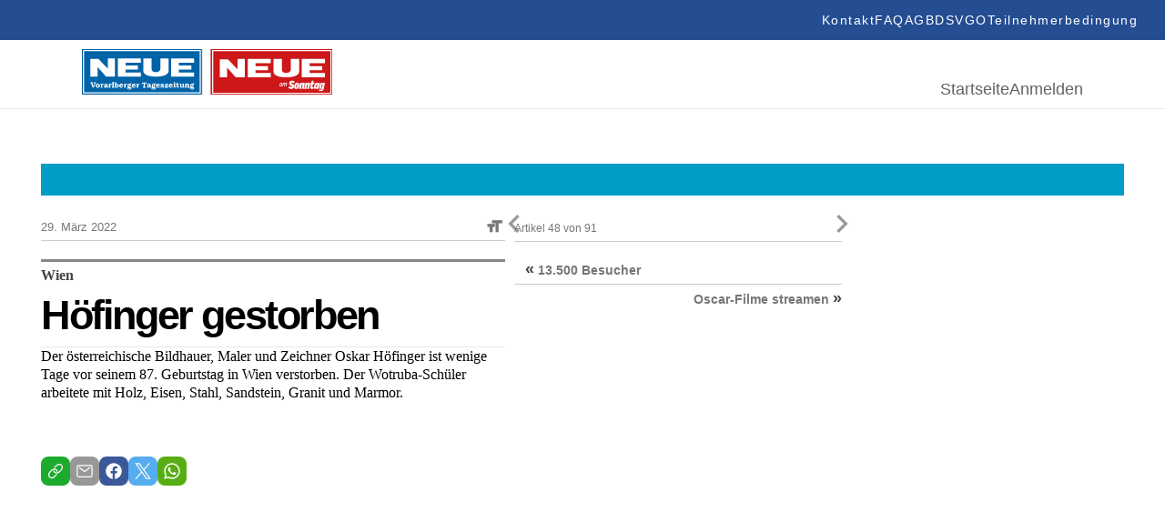

--- FILE ---
content_type: text/html; charset=UTF-8
request_url: https://epaper.neue.at/kultur/2022/03/28/hoefinger-gestorben.neue
body_size: 22648
content:
<!DOCTYPE html>
<html lang="en">
<head>
	<meta charset="UTF-8">
	<meta http-equiv="X-UA-Compatible" content="IE=edge">
	<meta name="viewport" content="width=device-width, initial-scale=1.0">
	<script id="Cookiebot" src="https://consent.cookiebot.com/uc.js" data-cbid="5b61fb86-51ee-4c5e-a729-d6290ed2e13c" data-blockingmode="auto" type="text/javascript"></script>
<link rel="shortcut icon" href="https://epaper.neue.at/SysRes/vn-neue/groups/mobile/apple-touch-icon-57x57.png" type="image/x-icon">

<link rel="canonical" href="https://www.neue.at/">
<link rel="shortlink" href="https://www.neue.at/">

<meta name="apple-mobile-web-app-title" content="NEUE.at">
<link rel="apple-touch-icon-precomposed" sizes="114x114" href="https://epaper.neue.at/SysRes/vn-neue/groups/mobile/apple-touch-icon-114x114.png" />
<link rel="apple-touch-icon-precomposed" sizes="72x72" href="https://epaper.neue.at/SysRes/vn-neue/groups/mobile/apple-touch-icon-72x72.png" />
<link rel="apple-touch-icon-precomposed" sizes="144x144" href="https://epaper.neue.at/SysRes/vn-neue/groups/mobile/apple-touch-icon-144x144.png" />
<link rel="apple-touch-icon-precomposed" sizes="57x57" href="https://epaper.neue.at/SysRes/vn-neue/groups/mobile/apple-touch-icon-57x57.png" />

<meta name="apple-itunes-app" content="app-id=765344475" />

<meta name="msapplication-TileColor" content="#224b94"/>
<meta name="msapplication-TileImage" content="https://epaper.neue.at/SysRes/vn-neue/groups/mobile/apple-touch-icon-144x144.png"/>
<meta property="og:site_name" content="NEUE Vorarlberger Tageszeitung" />
<meta name="google-site-verification" content="YG9MK2GDYLxVtzPVIM2hceqm_1nL_NGNAqh3Jbt40oY" />

<!-- Snowplow -->
<script async type="text/plain" data-cookieconsent="statistics">
;(function(p,l,o,w,i,n,g){if(!p[i]){p.GlobalSnowplowNamespace=p.GlobalSnowplowNamespace||[];p.GlobalSnowplowNamespace.push(i);p[i]=function(){(p[i].q=p[i].q||[]).push(arguments)};p[i].q=p[i].q||[];n=l.createElement(o);g=l.getElementsByTagName(o)[0];n.async=1;n.src=w;g.parentNode.insertBefore(n,g)}}(window,document,"script","https://www.vol.at/wp-content/static/vol/datateam/whitedragon.js","hansrmdt"));hansrmdt('newTracker', 'spdt', 'https://spdt.vol.at', {appId: 'neue-at-epaper', postPath: '/rmdtsp/tp2', contexts: {webPage: true, gaCookies: true, clientHints: true, session: false, performanceTiming: false}});
</script>
<!-- End Snowplow -->

<script data-cookieconsent="ignore">
	window.tracking_base = JSON.parse('{"user_is_logged_in":false,"user_can_read":false,"page_title":"H\u00f6finger gestorben &#8211; NEUE Vorarlberger Tageszeitung","page_path":"https:\/\/epaper.neue.at\/kultur\/2022\/03\/28\/hoefinger-gestorben.neue","page_type":"article","page_category":"Kultur","article_is_free":false,"article_author":"","article_date":"20220328","article_id":746190}');
	window.gtm_base = {
		user_is_logged_in: tracking_base.user_is_logged_in,
		user_can_read: tracking_base.user_can_read,
		page_title: tracking_base.page_title,
		page_path: tracking_base.page_path,
	}
	if (tracking_base.page_category !== undefined)
		window.gtm_base.page_category = tracking_base.page_category
	if (tracking_base.article_is_free !== undefined)
		window.gtm_base.article_is_free = tracking_base.article_is_free
	if (tracking_base.article_author !== undefined)
		window.gtm_base.article_author = tracking_base.article_author

	window.sso_user_id = '';

	const sendTrackingEvent = (payload) => {
		dataLayer.push(payload);
	}

	const sendSnowplowTracking = (method, payload) => {
		if (typeof hansrmdt === "function") {
			if (typeof payload === 'object') {
				payload = {
					context: [
						{
							schema: 'iglu:com.russmedia/pageinfo/jsonschema/1-0-1',
							data: payload
						}
					]
				}
			}
			hansrmdt(method, payload)
		}
	}
	window.dataLayer = window.dataLayer || [];
	window.sendTrackingEvent = sendTrackingEvent;
	window.sendSnowplowTracking = sendSnowplowTracking;
</script>

<script type="text/plain" data-cookieconsent="statistics">
	sendTrackingEvent(gtm_base);
	if (sso_user_id !== '') {
		sendTrackingEvent({ sso: sso_user_id })
		sendSnowplowTracking('setUserId:spdt', sso_user_id)
	}
	sendSnowplowTracking('trackPageView:spdt', {
		page_type: tracking_base.page_type,
		page_headline: tracking_base.page_title,
		author: tracking_base.article_author,
		publish_date: tracking_base.article_date,
		article_id: tracking_base.article_id ? +tracking_base.article_id : null,
	})
</script>

<!-- Google Tag Manager - EPAPER.NEUE.AT -->
<script type="text/plain" data-cookieconsent="statistics">(function(w,d,s,l,i){w[l]=w[l]||[];w[l].push({'gtm.start':new Date().getTime(),event:'gtm.js'});var f=d.getElementsByTagName(s)[0],j=d.createElement(s),dl=l!='dataLayer'?'&l='+l:'';j.async=true;j.src='https://www.googletagmanager.com/gtm.js?id='+i+dl;f.parentNode.insertBefore(j,f);})(window,document,'script','dataLayer','GTM-WCQ67FHC');</script>
<!-- End Google Tag Manager -->
<title>Höfinger gestorben &#8211; NEUE Vorarlberger Tageszeitung</title>
<meta name='robots' content='max-image-preview:large, noindex, follow' />
<link href="https://epaper.neue.at/min/1f68914ae324d356c4b6ae75c7ab82b6.css" media="all" rel="stylesheet" type="text/css" /><!-- header scripts -->
<link rel="https://api.w.org/" href="https://epaper.neue.at/wp-json/" /><link rel="alternate" type="application/json" href="https://epaper.neue.at/wp-json/wp/v2/posts/746190" /><link rel="canonical" href="https://epaper.neue.at/kultur/2022/03/28/hoefinger-gestorben.neue" />
<link rel="alternate" type="application/json+oembed" href="https://epaper.neue.at/wp-json/oembed/1.0/embed?url=https%3A%2F%2Fepaper.neue.at%2Fkultur%2F2022%2F03%2F28%2Fhoefinger-gestorben.neue" />
<link rel="alternate" type="text/xml+oembed" href="https://epaper.neue.at/wp-json/oembed/1.0/embed?url=https%3A%2F%2Fepaper.neue.at%2Fkultur%2F2022%2F03%2F28%2Fhoefinger-gestorben.neue&#038;format=xml" />
<style type="text/css">.recentcomments a{display:inline !important;padding:0 !important;margin:0 !important;}</style><meta property="og:image" content="https://epaper.neue.at/SysRes/vn-neue/images/watermark.png" />
			<meta property="og:image:url" content="https://epaper.neue.at/SysRes/vn-neue/images/watermark.png" />
			<meta property="og:image:secure_url" content="https://epaper.neue.at/SysRes/vn-neue/images/watermark.png" />
			<meta property="og:image:type" content="image/png" />
			<meta property="og:image:width" content="1024" />
			<meta property="og:image:height" content="1024" />
			<meta name="twitter:image" content="https://epaper.neue.at/SysRes/vn-neue/images/watermark.png" /><meta property="og:title" content="Höfinger gestorben" />
			<meta property="og:url" content="https://epaper.neue.at/kultur/2022/03/28/hoefinger-gestorben.neue" />
			<meta property="og:type" content="article" />
			<meta property="og:description" content="Der österreichische Bildhauer, Maler und Zeichner Oskar Höfinger ist wenige Tage vor seinem 87. Gebu" />
			<meta property="fb:app_id" content="143801196135445" /><meta name="twitter:card" content="summary_large_image" />
				<meta name="twitter:site" content="@NEUEtweet" />
				<meta name="twitter:url" content="https://epaper.neue.at/kultur/2022/03/28/hoefinger-gestorben.neue" />
				<meta name="twitter:title" content="Höfinger gestorben" />
				<meta name="twitter:description" content="Der österreichische Bildhauer, Maler und Zeichner Oskar Höfinger ist wenige Tage vor seinem 87. Gebu" /><!-- ### CSS ### -->
<script type='text/javascript' data-cookieconsent="ignore">var _sf_startpt=(new Date()).getTime()</script>
<!-- ### Head End ### -->
<header>
	<div class="header_top">
		<nav role="navigation" aria-label="Menü">
			<ul>
				<li id="menu-item-97" class="menu-item menu-item-type-post_type menu-item-object-page menu-item-97" data-item-id="97"><a href="https://www.neue.at/kontakt"><span class="menu-text">Kontakt</span></a></li>
				<li id="menu-item-98" class="menu-item menu-item-type-post_type menu-item-object-page menu-item-98" data-item-id="98"><a href="https://www.neue.at/faq"><span class="menu-text">FAQ</span></a></li>
				<li id="menu-item-99" class="menu-item menu-item-type-post_type menu-item-object-page menu-item-99" data-item-id="99"><a href="https://www.neue.at/agb"><span class="menu-text">AGB</span></a></li>
				<li id="menu-item-106" class="menu-item menu-item-type-post_type menu-item-object-page menu-item-privacy-policy menu-item-106" data-item-id="106"><a href="https://www.neue.at/datenschutzerklaerung"><span class="menu-text">DSVGO</span></a></li>
				<li id="menu-item-105" class="menu-item menu-item-type-post_type menu-item-object-page menu-item-105" data-item-id="105"><a href="https://www.neue.at/teilnahmebedingungen"><span class="menu-text">Teilnehmerbedingung</span></a></li>
			</ul>
		</nav>
	</div>
	<div class="header_bottom">
		<a href="/">
			<svg fill="none" viewBox="0 0 275 50" xmlns="http://www.w3.org/2000/svg" preserveAspectRatio="xMidYMid meet" style="height: 50px; width: auto;">
				<g>
					<path d="M0 50V0h131.814v50H0z" fill="#0062A7"></path>
					<path d="M0 50V0h131.814v50H0z" stroke="#0062A7" stroke-width=".367" stroke-miterlimit="3.864"></path>
					<path d="M1.75 1.611h128.268v46.41H1.75V1.61z" stroke="#fff" stroke-width="1.285" stroke-miterlimit="3.864"></path>
					<path d="M17.127 30.249H9.208V10.68h8.84l10.359 10.774V10.359h7.919v19.89h-9.76l-9.439-10.636V30.25zm22.376-19.89H64.64v4.558H48.02v3.085h13.581v4.558H48.02v3.085h16.62v4.558H39.55V10.359h-.046zm28.038-.092h9.07v11.372s-.46 3.775 4.328 3.775c5.157 0 5.249-3.683 5.249-3.683V10.267h9.07v14.227s-.23 5.755-13.904 5.755c-14.641 0-13.813-6.17-13.813-6.308V10.267zm30.571.092h25.138v4.558h-16.666v3.085h13.582v4.558h-13.582v3.085h16.666v4.558H98.112V10.359zM12.707 40.838l-1.059-2.9a1.085 1.085 0 0 1-.092-.369c0-.322.46-.276.737-.322v-.69h-3.13v.69c.69 0 .782.184 1.012.782l1.657 4.328h1.151l1.566-4.143c.184-.507.414-.967 1.013-.921v-.69h-2.394v.69c.23.046.644 0 .644.322 0 .138-.046.23-.092.368l-1.013 2.855z" fill="#fff"></path>
					<path fill-rule="evenodd" clip-rule="evenodd" d="M17.403 42.45c.599 0 1.243-.139 1.704-.6.46-.413.644-1.012.644-1.61 0-.645-.23-1.29-.736-1.704-.46-.368-1.105-.507-1.658-.507-1.381 0-2.302.83-2.302 2.21 0 .645.23 1.29.737 1.704.414.368 1.059.506 1.611.506zm0-.83c-.69 0-.828-.782-.828-1.334 0-.553.092-1.382.828-1.382.737 0 .829.829.829 1.381 0 .553-.092 1.336-.829 1.336zm4.696-3.498h-.322l-1.52.23v.69h.047c.598.046.598.23.598.783v1.059c0 .599 0 .737-.69.783v.69h2.716v-.69h-.092c-.552-.046-.552-.23-.552-.783v-1.565c0-.093.138-.139.276-.139.23 0 .322.277.737.277.368 0 .69-.23.69-.645 0-.414-.322-.69-.737-.69-.414 0-.736.184-1.105.414v-.414H22.1zm6.4 3.315c-.046.046-.184.138-.23.138-.184 0-.138-.277-.138-.369V39.55c0-.507-.046-.921-.553-1.243-.368-.23-.828-.276-1.289-.276-.46 0-.92.045-1.289.276-.322.184-.599.506-.599.92 0 .369.277.6.645.6a.72.72 0 0 0 .553-.277c.092-.138.092-.276.092-.415 0-.092 0-.184.092-.23.092-.092.276-.138.414-.138.138 0 .414.046.506.184.093.138.047.369.047.507v.23c-.921.092-2.533.368-2.533 1.565 0 .783.645 1.197 1.382 1.197a2.17 2.17 0 0 0 1.38-.46c.185.276.6.46.922.46.414 0 .782-.184 1.105-.46l-.507-.552zm-1.75-.185c-.184.184-.46.276-.69.276a.413.413 0 0 1-.414-.414c0-.506.736-.644 1.105-.69v.828zm4.236-3.13h-.322l-1.52.23v.69h.047c.598.046.598.23.598.783v1.059c0 .599 0 .737-.69.783v.69h2.716v-.69h-.092c-.553-.046-.553-.23-.553-.783v-1.565c0-.093.139-.139.277-.139.23 0 .322.277.736.277.369 0 .69-.23.69-.645 0-.414-.321-.69-.736-.69-.414 0-.736.184-1.105.414v-.414h-.046z" fill="#fff"></path>
					<path d="M34.99 36.234h-.46a3.925 3.925 0 0 1-1.611.368v.69c.184 0 .46.047.553.139.138.092.092.414.092.599v2.9c0 .599 0 .69-.599.783v.69h2.578v-.69l-.138-.046c-.184-.046-.322-.046-.368-.277-.046-.138-.046-.368-.046-.506v-4.65z" fill="#fff"></path>
					<path fill-rule="evenodd" clip-rule="evenodd" d="M37.615 36.234h-.46a3.925 3.925 0 0 1-1.612.368v.69c.184 0 .46.047.553.139.138.092.092.414.092.599v4.373h.967l.138-.276c.368.184.736.322 1.15.322 1.29 0 2.027-.966 2.027-2.163 0-.553-.185-1.151-.507-1.566-.322-.414-.92-.69-1.427-.69a2.16 2.16 0 0 0-.967.276v-2.072h.046zm0 2.992c.092-.23.414-.368.69-.368.645 0 .83.783.83 1.29 0 .598-.093 1.427-.875 1.427-.184 0-.46-.093-.599-.323v-2.026h-.046zm7.735.967v-.184c.046-1.243-.875-1.98-2.072-1.98-1.29 0-2.256.875-2.256 2.21 0 1.382.967 2.256 2.302 2.256.967 0 1.611-.46 2.072-1.289l-.737-.368c-.23.414-.598.783-1.105.783-.736 0-1.013-.645-1.013-1.428h2.809zm-2.717-.736c.047-.369.323-.599.645-.599a.58.58 0 0 1 .599.599h-1.244zm5.157-1.335h-.322l-1.52.23v.69h.047c.598.046.598.23.598.783v1.059c0 .599 0 .737-.69.783v.69h2.716v-.69h-.092c-.553-.046-.553-.23-.553-.783v-1.565c0-.093.138-.139.277-.139.23 0 .322.277.736.277.368 0 .69-.23.69-.645 0-.414-.322-.69-.736-.69s-.737.184-1.105.414v-.414h-.046zm4.006 3.498c-.185 0-.783 0-.783-.276 0-.092.046-.184.184-.184h.138c.23.046.507.092.69.092 1.014 0 1.888-.552 1.888-1.611 0-.507-.276-.92-.644-1.197.046-.092.138-.138.276-.138.184 0 .276.092.46.092.277 0 .553-.184.553-.46 0-.369-.322-.6-.645-.6-.552 0-.92.323-1.197.737a4.034 4.034 0 0 0-.736-.092c-.967 0-1.888.599-1.888 1.612 0 .46.23.875.599 1.15-.507.093-.83.553-.83 1.014 0 .322.185.552.415.736-.322.139-.552.369-.552.783 0 1.013 1.473 1.151 2.21 1.151.506 0 1.197-.046 1.657-.276.507-.23.875-.737.875-1.29 0-.322-.138-.644-.368-.828-.277-.23-.691-.276-1.013-.276l-1.29-.138zm.138-2.808c.552 0 .644.415.644.875 0 .414-.092.829-.598.829-.507 0-.599-.415-.599-.83 0-.367.046-.874.553-.874zm.552 4.236c.184.046.553.046.553.322 0 .184-.138.23-.277.276-.23.093-.736.093-.966.093-.277 0-1.243-.046-1.243-.46 0-.185.138-.323.276-.415l1.657.184zm6.584-2.855v-.184c.046-1.243-.875-1.98-2.072-1.98-1.289 0-2.256.875-2.256 2.21 0 1.382.967 2.256 2.302 2.256.967 0 1.612-.46 2.072-1.289l-.737-.368c-.23.414-.598.783-1.105.783-.736 0-1.013-.645-1.013-1.428h2.809zm-2.716-.736c.046-.369.322-.599.644-.599a.58.58 0 0 1 .599.599h-1.243zm5.156-1.336h-.322l-1.52.23v.691h.047c.598.046.598.23.598.783v1.059c0 .599 0 .737-.69.783v.69h2.716v-.69h-.092c-.553-.046-.553-.23-.553-.783v-1.565c0-.093.138-.139.276-.139.23 0 .323.277.737.277.368 0 .69-.23.69-.645 0-.414-.322-.69-.736-.69s-.736.184-1.105.414v-.415h-.046z" fill="#fff"></path>
					<path d="M67.772 40.884c0 .184 0 .506-.092.599-.139.184-.415.184-.599.23h-.092v.69h3.085v-.69h-.092c-.184 0-.507-.046-.599-.23-.092-.139-.092-.46-.092-.599v-3.269c0-.184 0-.184.184-.184.323 0 .645.23.875.414.23.23.414.507.599.829l.598-.23-.69-1.75h-4.65l-.691 1.75.598.23c.184-.322.368-.599.599-.829.23-.184.552-.414.875-.414.184 0 .184.046.184.184v3.269z" fill="#fff"></path>
					<path fill-rule="evenodd" clip-rule="evenodd" d="M75.829 41.437c-.046.046-.184.138-.23.138-.185 0-.139-.277-.139-.369V39.55c0-.507-.046-.921-.552-1.243-.368-.23-.829-.276-1.29-.276-.46 0-.92.045-1.288.276-.323.184-.599.506-.599.92 0 .369.276.6.645.6a.72.72 0 0 0 .552-.277c.092-.138.092-.276.092-.415 0-.092 0-.184.092-.23.093-.092.277-.138.415-.138.138 0 .414.046.506.184.092.138.046.369.046.507v.23c-.92.092-2.532.368-2.532 1.565 0 .783.645 1.197 1.381 1.197.507 0 .967-.138 1.381-.46.185.276.599.46.921.46.415 0 .783-.184 1.105-.46l-.506-.552zm-1.75-.185c-.184.184-.46.276-.69.276a.413.413 0 0 1-.415-.414c0-.506.737-.644 1.105-.69v.828zm4.374.369c-.184 0-.783 0-.783-.277 0-.092.046-.184.185-.184h.138c.23.046.506.092.69.092 1.013 0 1.888-.552 1.888-1.611 0-.507-.276-.92-.645-1.197.046-.092.138-.138.277-.138.184 0 .276.092.46.092.276 0 .553-.184.553-.46 0-.369-.323-.6-.645-.6-.552 0-.92.323-1.197.737a4.034 4.034 0 0 0-.737-.092c-.967 0-1.887.599-1.887 1.612 0 .46.23.875.598 1.15-.506.093-.829.553-.829 1.014 0 .322.184.552.415.736-.322.139-.553.369-.553.783 0 1.013 1.474 1.151 2.21 1.151.507 0 1.197-.046 1.658-.276.506-.23.874-.737.874-1.29 0-.322-.138-.644-.368-.828-.276-.23-.69-.276-1.013-.276l-1.289-.138zm.138-2.809c.553 0 .645.415.645.875 0 .414-.092.829-.599.829-.506 0-.598-.415-.598-.83 0-.367.046-.874.552-.874zm.553 4.236c.184.046.552.046.552.322 0 .184-.138.23-.276.276-.23.093-.737.093-.967.093-.276 0-1.243-.046-1.243-.46 0-.185.138-.323.276-.415l1.658.184zm6.584-2.855v-.184c.046-1.243-.875-1.98-2.072-1.98-1.29 0-2.256.875-2.256 2.21 0 1.382.966 2.256 2.302 2.256.966 0 1.611-.46 2.072-1.289l-.737-.368c-.23.414-.599.783-1.105.783-.737 0-1.013-.645-1.013-1.428h2.809zm-2.717-.736c.046-.369.322-.599.645-.599a.58.58 0 0 1 .598.599h-1.243z" fill="#fff"></path>
					<path d="M89.825 38.122h-.506l-.093.184c-.368-.184-.69-.276-1.105-.276-.46 0-.874.138-1.243.414a1.377 1.377 0 0 0-.506 1.059c0 .46.184.828.552 1.059.323.184.691.23 1.06.276.23.046.552.046.782.138.138.046.23.138.23.276 0 .323-.506.415-.736.415-.599 0-.967-.323-1.29-.783l-.69.092.322 1.381h.553l.092-.184c.368.184.69.23 1.105.23.92 0 1.887-.506 1.887-1.519 0-.368-.138-.69-.414-.92-.276-.231-.69-.277-1.059-.37l-.414-.091c-.23-.046-.783-.092-.783-.415 0-.276.414-.322.599-.322.46 0 .828.276 1.104.645l.691-.092-.138-1.197zm5.34 2.716l-.644-.23c-.368.69-.92 1.013-1.703 1.013h-.277l2.44-2.809-.276-.644h-3.36l-.507 1.38.69.231.047-.046c.368-.552.644-.829 1.335-.829h.23l-2.44 2.809.23.69h3.73l.506-1.565z" fill="#fff"></path>
					<path fill-rule="evenodd" clip-rule="evenodd" d="M99.816 40.193v-.184c.046-1.243-.875-1.98-2.072-1.98-1.29 0-2.256.875-2.256 2.21 0 1.382.967 2.256 2.302 2.256.967 0 1.611-.46 2.072-1.289l-.737-.368c-.23.414-.598.783-1.105.783-.736 0-1.013-.645-1.013-1.428h2.809zm-2.716-.736c.046-.369.322-.599.644-.599a.58.58 0 0 1 .599.599H97.1zm5.386-1.335h-.552l-1.52.23v.69h.046c.599.046.599.23.599.783v1.059c0 .553 0 .737-.645.783v.69h2.671v-.69c-.599-.092-.599-.23-.599-.783v-2.762zm-.829-1.934a.825.825 0 0 0-.828.829c0 .414.368.782.782.782a.825.825 0 0 0 .829-.828c.046-.415-.322-.783-.783-.783z" fill="#fff"></path>
					<path d="M106.538 38.904v-.783h-1.197v-1.335h-.829v.046c-.046.46-.138.737-.506 1.06-.185.183-.415.276-.691.322v.644h.598v2.072c0 .414-.046.783.231 1.105.276.276.598.368.967.368.736 0 1.335-.23 1.841-.782l-.506-.599c-.138.184-.507.46-.737.46-.368 0-.322-.414-.322-.69v-1.934h1.151v.046z" fill="#fff"></path>
					<path fill-rule="evenodd" clip-rule="evenodd" d="M109.346 38.121h-.552l-1.52.23v.691h.046c.599.046.599.23.599.783v1.013c0 .46 0 .92.322 1.243.277.322.691.368 1.105.368.553 0 1.013-.138 1.474-.414v.322h1.841v-.69h-.046c-.552-.046-.506-.23-.506-.783v-2.763h-.553l-1.519.23v.691h.046c.598.046.552.23.552.783v1.381c-.276.184-.598.415-.966.369-.369 0-.323-.46-.323-.783v-2.67zm5.617 1.29c.23-.23.599-.46.875-.46.368 0 .414.368.414.644v1.473c0 .369 0 .553-.46.645v.69h2.486v-.69l-.138-.046c-.184-.046-.322-.046-.368-.277-.046-.138-.046-.368-.046-.506v-1.381c0-.415 0-.783-.369-1.105-.276-.276-.69-.415-1.059-.415-.506 0-.966.185-1.427.46v-.367h-.414l-1.52.23v.69h.046c.599.046.599.23.599.783v1.059c0 .599 0 .737-.645.829v.69h2.533v-.69h-.046c-.323-.092-.415-.138-.415-.645v-1.611h-.046zm5.755 2.21c-.184 0-.782 0-.782-.277 0-.092.046-.184.184-.184h.138c.23.046.506.092.69.092 1.013 0 1.888-.552 1.888-1.611 0-.507-.276-.92-.644-1.197.046-.092.138-.138.276-.138.184 0 .276.092.46.092.276 0 .553-.184.553-.46 0-.369-.323-.6-.645-.6-.552 0-.921.323-1.197.737a4.026 4.026 0 0 0-.737-.092c-.966 0-1.887.599-1.887 1.612 0 .46.23.875.598 1.15-.506.093-.828.553-.828 1.014 0 .322.138.552.414.736-.322.139-.553.369-.553.783 0 1.013 1.474 1.151 2.21 1.151.507 0 1.197-.046 1.658-.276.506-.23.875-.737.875-1.29 0-.322-.139-.644-.369-.828-.276-.23-.69-.276-1.013-.276l-1.289-.138zm.138-2.809c.553 0 .645.415.645.875 0 .414-.092.829-.599.829-.506 0-.598-.415-.598-.83 0-.367.046-.874.552-.874zm.553 4.236c.184.046.552.046.552.322 0 .184-.138.23-.276.276-.23.093-.737.093-.967.093-.276 0-1.243-.046-1.243-.46 0-.185.138-.323.276-.415l1.658.184z" fill="#fff"></path>
					<g>
						<path d="M217.372 29.786h45.539v-15.52h-45.539v15.52z" fill="#CD1719"></path>
						<path d="M275.411-.093h-133.55v50.65h133.55V-.092z" fill="#CD1719"></path>
						<path d="M273.645 1.58H143.673v46.98h129.972V1.58z" stroke="#fff" stroke-width="1.29" stroke-miterlimit="3.864"></path>
						<path d="M241.582 10.874h25.464v4.646h-16.868v3.114h13.755v4.6h-13.755v3.114h16.868v4.646h-25.464v-20.12zm-30.995-.047h9.201v11.524s-.465 3.81 4.415 3.81c5.25 0 5.297-3.717 5.297-3.717V10.827h9.201v14.405s-.233 5.809-14.127 5.809c-14.87 0-13.987-6.273-13.987-6.366V10.827zm-28.392.047h25.418v4.646h-16.821v3.114h13.754v4.6h-13.754v3.114h16.821v4.646h-25.418v-20.12zM159.472 31.04h-8.039V11.199h8.968l10.502 10.92V10.874h8.039V31.04h-9.897l-9.573-10.78v10.78z" fill="#fff"></path>
						<path d="M142 0v50h133.318V0H142z" stroke="#CD1719" stroke-width="1.004"></path>
						<path d="M224.574 47.723h45.539V32.156h-45.539v15.567z" fill="#CD1719"></path>
						<path d="M264.398 39.033c0 .976-.511 3.114-1.115 3.114-.186 0-.279-.14-.279-.65 0-.977.511-3.114 1.115-3.114.186 0 .279.14.279.65zm2.648-1.858l-2.091-.28-.232 1.07h-.046c-.465-.79-.744-1.07-1.348-1.07-1.301 0-2.463 2.696-2.463 5.205v.047c0 1.115.418 1.72 1.115 1.72.558 0 1.023-.419 1.72-1.255h.046l-.186.929c-.186.93-.697 1.348-1.394 1.348-.557 0-.883-.28-1.069-.605h-.371l-.326 1.58c.465.186 1.023.28 1.813.28 2.091 0 3.067-.651 3.578-2.975l1.254-5.994zm-8.457 1.858c0 .976-.511 3.114-1.115 3.114-.186 0-.279-.14-.279-.65 0-.977.511-3.114 1.115-3.114.186 0 .279.14.279.65zm2.649-1.858l-2.091-.28-.233 1.07h-.046c-.465-.79-.743-1.07-1.348-1.07-1.301 0-2.462 2.696-2.462 5.205v.047c0 1.115.418 1.72 1.115 1.72.557 0 1.022-.419 1.719-1.255h.047l-.279 1.3 2.23-.278 1.348-6.46zm-5.669-.186h-1.441l.511-2.324-2.184.28-.418 2.044h-.929l-.372 1.673h.929l-.604 2.88a6.01 6.01 0 0 0-.093.79c0 .977.512 1.488 1.534 1.488.65 0 1.162-.093 1.812-.372l.372-1.812c-.465.186-.697.232-.976.232s-.511-.14-.511-.418c0-.14.046-.279.046-.418l.511-2.417h1.441l.372-1.626zm-4.972 1.162c0-.837-.372-1.302-1.116-1.302-.604 0-1.115.419-1.951 1.441h-.047l.326-1.487-2.184.372-1.395 6.552h2.184l1.023-4.786c.186-.093.325-.14.464-.14.279 0 .372.14.372.418 0 .093 0 .233-.046.372l-.883 4.182h2.184l1.022-4.833c.047-.325.047-.557.047-.79zm-5.809 0c0-.837-.372-1.302-1.115-1.302-.604 0-1.115.419-1.952 1.441h-.046l.325-1.487-2.23.279-1.395 6.552h2.184l1.023-4.786c.186-.093.325-.14.464-.14.279 0 .372.14.372.418 0 .093 0 .233-.046.372l-.883 4.182h2.184l1.022-4.832c.047-.233.093-.465.093-.697zm-8.085.697c0 .278-.047.743-.233 1.487-.279 1.347-.511 2.044-.836 2.044-.233 0-.325-.14-.325-.557 0-.28.046-.744.232-1.487.279-1.348.511-2.045.836-2.045.233 0 .326.14.326.558zm2.091.464c0-1.626-.79-2.463-2.277-2.463-1.673 0-2.649 1.116-3.114 3.207-.093.464-.186.976-.186 1.3v.047c0 1.627.79 2.463 2.277 2.463 1.673 0 2.649-1.115 3.114-3.206a5.447 5.447 0 0 0 .186-1.348zm-4.926-3.16c-.604-.883-1.44-1.533-3.02-1.533-1.813 0-3.067 1.208-3.067 3.02 0 1.209.418 1.952 1.998 2.603 1.022.418 1.069.65 1.069.976 0 .371-.233.65-.744.65-.79 0-1.44-.511-1.859-1.162l-1.626 1.487c.651.976 1.719 1.627 3.392 1.627 1.812 0 3.067-1.115 3.067-2.974 0-1.255-.558-1.998-1.905-2.556-1.069-.418-1.162-.604-1.162-1.022 0-.326.186-.65.744-.65.511 0 1.068.37 1.487.975l1.626-1.44zm-13.336 1.023h-.697l-.093.418c-.186-.372-.419-.511-.744-.511-.418 0-.79.186-1.115.604-.325.372-.558.836-.697 1.394-.139.558-.139 1.022 0 1.394.139.418.418.604.836.604.326 0 .651-.186.976-.511l-.093.418h.697l.93-3.81zm-1.58 2.741a.813.813 0 0 1-.651.326c-.232 0-.372-.093-.465-.326-.092-.232-.092-.464 0-.79.093-.325.233-.604.419-.79a.81.81 0 0 1 .65-.325c.233 0 .372.093.465.325.093.233.093.465 0 .79a2.582 2.582 0 0 1-.418.79zm6.18-1.161c.093-.465.186-.79.139-1.023 0-.232-.093-.371-.232-.51-.139-.094-.279-.187-.465-.187-.418 0-.79.233-1.115.697-.046-.464-.279-.697-.65-.697-.372 0-.697.186-1.023.558l.093-.465h-.697l-.976 3.857h.697l.419-1.72c.093-.37.185-.65.278-.836.186-.371.419-.557.651-.557a.35.35 0 0 1 .232.093c.093.14.093.51-.046 1.115l-.465 1.859h.697l.418-1.72c.093-.371.186-.65.279-.79.186-.371.418-.51.651-.51.186 0 .325.139.325.371 0 .14-.046.418-.139.743l-.465 1.952h.697l.697-2.23z" fill="#fff"></path>
					</g>
				</g>
			</svg>
		</a>
		<div>
			<nav aria-label="Hauptmenü">
				<ul>
					<li id="menu-item-188" class="menu-item menu-item-type-post_type menu-item-object-page menu-item-home menu-item-188" data-item-id="188"><a href="/"><span class="menu-text">Startseite</span></a></li>
											<li class="login-state">
							<a href="https://epaper.neue.at/login" rel="nofollow" title="Anmelden">Anmelden</a>
						</li>
									</ul>
			</nav>
		</div>
	</div>
</header>

<!-- ### Header Start ### -->
<div class="main-page post-template-default single single-post postid-746190 single-format-standard show-paywall">
	
	<div class="clearfix publication-messages">
			</div>

	<div class="clearfix main">
	<div class="clearfix top-bar"><div id="custom_html-2" class="widget_text widget widget_custom_html"><div class="textwidget custom-html-widget"><style>
	.abo_banner {
		display: none;
		background-color: #009dc6;
		height: 35px;
		position: relative;
		background-image: url(https://www.neue.at/2018/10/banner_header.jpg);
		background-repeat: no-repeat;
		background-position: center center;
	}
	.abo_banner > a {
		position: absolute;
		top: 0;
		left: 0;
		right: 0;
		bottom: 0;
	}
	.show-paywall .abo_banner {
		display: block;
	}
</style>
<div class="abo_banner">
	<a href="https://docs.google.com/forms/d/e/1FAIpQLSeMgiUKxMV4oaisFl-8EI6ojLxBqgwMzQ6pfyT5enrR7zKBig/viewform"></a>
</div></div><div class="clear"></div></div></div>
<!-- ### Header End ### -->
<!-- ###content### -->
		<div class="article-inner">
			<div class="article-content">
				<div role="main" class="main-content single-article clearfix" data-post="746190" data-pagename="NEUE21" data-pages="NEUE21">
	<div>
<div id="article-display-746190">
		<article
				itemscope=""
		itemtype="http://schema.org/Article"
		id="post-746190"
		class="legacy-article  post-746190 post type-post status-publish format-standard hentry category-kultur publication-29-03-2022"		data-publication="29.03.2022"
		 data-shortened="true"	>
		<time
			itemprop="datePublished"
			class="hidden"
			datetime="2022-03-28 16:09"
		>
			28. März 2022 16:09		</time>
		<time
			itemprop="dateModified"
			class="hidden"
			datetime="2022-03-28 16:09"
		>
			28. März 2022 16:09		</time>
		<meta itemprop="mainEntityOfPage" content="https://epaper.neue.at/kultur/2022/03/28/hoefinger-gestorben.neue">
		<div itemprop="publisher" itemscope itemtype="https://schema.org/Organization">

			<meta itemprop="name" content="NEUE Vorarlberger Tageszeitung">
			<div itemprop="logo" itemscope itemtype="https://schema.org/ImageObject">
				<meta
					itemprop="url"
					content="https://epaper.neue.at/SysRes/vn-neue/groups/mobile/apple-touch-icon-114x114.png"
				/>
			</div>
		</div>
		<meta
			itemprop="author"
			content="
			Redaktion			"
		/>
		<div class="article-meta">
	<div class="font-size with-mdi">
		<a href="#"></a>
		<div class="selection">
			<strong>Schriftgröße</strong>
			<ul class="font-selection">
				<li class="small"><a href="#">S</a></li>
				<li class="normal"><a href="#">M</a></li>
				<li class="big"><a href="#">L</a></li>
				<li class="bigger"><a href="#">XL</a></li>
			</ul>

			<strong>Zeilenabstand</strong>
			<ul class="line-height">
				<li class="small"><a href="#">S</a></li>
				<li class="normal"><a href="#">M</a></li>
				<li class="big"><a href="#">L</a></li>
			</ul>
		</div>
	</div>
	<div class="date">29. März 2022</div>
</div>
		<header class="entry-header ">
			<h4 class="kultur subheadline no-marker">Wien</h4>
	<h1 itemprop="headline" class="entry-title">
		<span>
			Höfinger gestorben		</span>
			</h1>
	<div class="author-info">
			</div>
					<div class="hidden" itemprop="associatedMedia image" itemscope itemtype="http://schema.org/ImageObject">
					<meta itemprop="representativeOfPage" content="true">
					<meta itemprop="url" content="https://epaper.neue.at/SysRes/vn-legacy/groups/amp/empty.png" />
					<meta itemprop="width" content="480">
					<meta itemprop="height" content="360">
				</div>
						</header><!-- .entry-header -->

		<div itemprop="articleBody" class="clearfix entry-content">
			<p class="text_lb">Der österreichische Bildhauer, Maler und Zeichner Oskar Höfinger ist wenige Tage vor seinem 87. Geburtstag in Wien verstorben. Der Wotruba-Schüler arbeitete mit Holz, Eisen, Stahl, Sandstein, Granit und Marmor.</p>		</div>

			</article>

	<div class="social-media-box">
	<ul>

		<li class="copylink">
			<span class="success">Link kopiert</span>
			<button
				type="button"
				title="Link in Zwischenablage kopieren"
				data-url="https://NEUE.AT/sulenD"
			>
				<svg xmlns="http://www.w3.org/2000/svg" width="32" height="32" viewBox="0 0 512 512">
					<!-- Icon from IonIcons by Ben Sperry - https://github.com/ionic-team/ionicons/blob/main/LICENSE -->
					<path d="M280 341.1l-1.2.1c-3.6.4-7 2-9.6 4.5l-64.6 64.6c-13.7 13.7-32 21.2-51.5 21.2s-37.8-7.5-51.5-21.2c-13.7-13.7-21.2-32-21.2-51.5s7.5-37.8 21.2-51.5l68.6-68.6c3.5-3.5 7.3-6.6 11.4-9.3 4.6-3 9.6-5.6 14.8-7.5 4.8-1.8 9.9-3 15-3.7 3.4-.5 6.9-.7 10.2-.7 1.4 0 2.8.1 4.6.2 17.7 1.1 34.4 8.6 46.8 21 7.7 7.7 13.6 17.1 17.1 27.3 2.8 8 11.2 12.5 19.3 10.1.1 0 .2-.1.3-.1.1 0 .2 0 .2-.1 8.1-2.5 12.8-11 10.5-19.1-4.4-15.6-12.2-28.7-24.6-41-15.6-15.6-35.9-25.8-57.6-29.3-1.9-.3-3.8-.6-5.7-.8-3.7-.4-7.4-.6-11.1-.6-2.6 0-5.2.1-7.7.3-5.4.4-10.8 1.2-16.2 2.5-1.1.2-2.1.5-3.2.8-6.7 1.8-13.3 4.2-19.5 7.3-10.3 5.1-19.6 11.7-27.7 19.9l-68.6 68.6C58.9 304.4 48 330.8 48 359c0 28.2 10.9 54.6 30.7 74.4C98.5 453.1 124.9 464 153 464c28.2 0 54.6-10.9 74.4-30.7l65.3-65.3c10.4-10.5 2-28.3-12.7-26.9z" fill="currentColor"/>
					<path d="M433.3 78.7C413.5 58.9 387.1 48 359 48s-54.6 10.9-74.4 30.7l-63.7 63.7c-9.7 9.7-3.6 26.3 10.1 27.4 4.7.4 9.3-1.3 12.7-4.6l63.8-63.6c13.7-13.7 32-21.2 51.5-21.2s37.8 7.5 51.5 21.2c13.7 13.7 21.2 32 21.2 51.5s-7.5 37.8-21.2 51.5l-68.6 68.6c-3.5 3.5-7.3 6.6-11.4 9.3-4.6 3-9.6 5.6-14.8 7.5-4.8 1.8-9.9 3-15 3.7-3.4.5-6.9.7-10.2.7-1.4 0-2.9-.1-4.6-.2-17.7-1.1-34.4-8.6-46.8-21-7.3-7.3-12.8-16-16.4-25.5-2.9-7.7-11.1-11.9-19.1-9.8-8.9 2.3-14.1 11.7-11.3 20.5 4.5 14 12.1 25.9 23.7 37.5l.2.2c16.9 16.9 39.4 27.6 63.3 30.1 3.7.4 7.4.6 11.1.6 2.6 0 5.2-.1 7.8-.3 6.5-.5 13-1.6 19.3-3.2 6.7-1.8 13.3-4.2 19.5-7.3 10.3-5.1 19.6-11.7 27.7-19.9l68.6-68.6c19.8-19.8 30.7-46.2 30.7-74.4s-11.1-54.6-30.9-74.4z" fill="currentColor"/>
				</svg>
			</button>
		</li>
		<li class="mail">
			<button title="Per E-Mail teilen" data-url="https://NEUE.AT/sulenD" data-title="Höfinger gestorben">
				<svg xmlns="http://www.w3.org/2000/svg" width="32" height="32" viewBox="0 0 512 512">
					<!-- Icon from IonIcons by Ben Sperry - https://github.com/ionic-team/ionicons/blob/main/LICENSE -->
					<rect width="416" height="320" x="48" y="96" fill="none" stroke="currentColor" stroke-linecap="round" stroke-linejoin="round" stroke-width="32" rx="40" ry="40"/>
					<path fill="none" stroke="currentColor" stroke-linecap="round" stroke-linejoin="round" stroke-width="32" d="m112 160l144 112l144-112"/>
				</svg>
			</button>
		</li>
		<li class="facebook">
			<button title="Auf Facebook teilen" data-url="https://www.facebook.com/sharer.php?u=https://epaper.neue.at/kultur/2022/03/28/hoefinger-gestorben.neue" target="_blank">
				<svg xmlns="http://www.w3.org/2000/svg" width="32" height="32" viewBox="0 0 512 512">
					<!-- Icon from IonIcons by Ben Sperry - https://github.com/ionic-team/ionicons/blob/main/LICENSE -->
					<path fill="currentColor" fill-rule="evenodd" d="M480 257.35c0-123.7-100.3-224-224-224s-224 100.3-224 224c0 111.8 81.9 204.47 189 221.29V322.12h-56.89v-64.77H221V208c0-56.13 33.45-87.16 84.61-87.16c24.51 0 50.15 4.38 50.15 4.38v55.13H327.5c-27.81 0-36.51 17.26-36.51 35v42h62.12l-9.92 64.77H291v156.54c107.1-16.81 189-109.48 189-221.31"/>
				</svg>
			</button>
		</li>
		<li class="twitter">
			<button title="Auf Twitter tweeten" data-url="https://twitter.com/intent/tweet?text=Höfinger gestorben&url=https://epaper.neue.at/kultur/2022/03/28/hoefinger-gestorben.neue&amp;via=NEUEtweet" target="_blank">
				<svg xmlns="http://www.w3.org/2000/svg" width="32" height="32" viewBox="0 0 16 16">
					<!-- Icon from IonIcons by Ben Sperry - https://github.com/ionic-team/ionicons/blob/main/LICENSE -->
					<path fill="currentColor" d="M9.333 6.929L14.546 1H13.31L8.783 6.147L5.169 1H1l5.466 7.783L1 15h1.235l4.779-5.436L10.83 15H15zM7.641 8.852l-.554-.776L2.68 1.911h1.898l3.557 4.977l.552.776l4.623 6.47h-1.897z"/>
				</svg>
			</button>
		</li>
		<li class="whatsapp">
			<button title="Auf Whatsapp teilen" data-url="whatsapp://send?text=NEUE%20Vorarlberger%20TageszeitungHöfinger gestorben - https://NEUE.AT/sulenD" target="_top">
				<svg xmlns="http://www.w3.org/2000/svg" width="32" height="32" viewBox="0 0 512 512">
					<!-- Icon from IonIcons by Ben Sperry - https://github.com/ionic-team/ionicons/blob/main/LICENSE -->
					<path fill="currentColor" fill-rule="evenodd" d="M414.73 97.1A222.14 222.14 0 0 0 256.94 32C134 32 33.92 131.58 33.87 254a220.6 220.6 0 0 0 29.78 111L32 480l118.25-30.87a223.6 223.6 0 0 0 106.6 27h.09c122.93 0 223-99.59 223.06-222A220.18 220.18 0 0 0 414.73 97.1M256.94 438.66h-.08a185.75 185.75 0 0 1-94.36-25.72l-6.77-4l-70.17 18.32l18.73-68.09l-4.41-7A183.46 183.46 0 0 1 71.53 254c0-101.73 83.21-184.5 185.48-184.5a185 185 0 0 1 185.33 184.64c-.04 101.74-83.21 184.52-185.4 184.52m101.69-138.19c-5.57-2.78-33-16.2-38.08-18.05s-8.83-2.78-12.54 2.78s-14.4 18-17.65 21.75s-6.5 4.16-12.07 1.38s-23.54-8.63-44.83-27.53c-16.57-14.71-27.75-32.87-31-38.42s-.35-8.56 2.44-11.32c2.51-2.49 5.57-6.48 8.36-9.72s3.72-5.56 5.57-9.26s.93-6.94-.46-9.71s-12.54-30.08-17.18-41.19c-4.53-10.82-9.12-9.35-12.54-9.52c-3.25-.16-7-.2-10.69-.2a20.53 20.53 0 0 0-14.86 6.94c-5.11 5.56-19.51 19-19.51 46.28s20 53.68 22.76 57.38s39.3 59.73 95.21 83.76a323 323 0 0 0 31.78 11.68c13.35 4.22 25.5 3.63 35.1 2.2c10.71-1.59 33-13.42 37.63-26.38s4.64-24.06 3.25-26.37s-5.11-3.71-10.69-6.48"/>
				</svg>
			</button>
		</li>
	</ul>
</div>
</div>
	<script type="application/json" data-cookieconsent="ignore">
		{"title":"H\u00f6finger gestorben | NEUE Vorarlberger Tageszeitung","oewa":"RedCont\/Nachrichten\/Chronik\/VN","ga":{"dimension5":"","dimension6":"Kultur"},"info":{"authors":"","category":"Kultur","date":"20220328","id":746190}}	</script>
					<script type="text/javascript" data-cookieconsent="ignore">
					window.onload = function () {
						if (window.$ === undefined) {
							document.location.href = "/kultur/2022/03/28/hoefinger-gestorben.neue";
						}
					}
				</script>
				</div>
</div>
			</div>
			<script type="application/json" id="pagination-config" data-cookieconsent="ignore">[{"page_identifier":6074751,"partpage":6074751,"page":1,"name":"NEUE1","picture_url":"https:\/\/epaper.neue.at\/2022\/03\/cpartpage_6074751.jpg","ressort":{"shortname":"NEUE","longname":"NEUE","width":651,"height":856,"h-offset":32,"v-offset":20},"pdfname":"NEUE001002903_6074751.pdf"},{"page_identifier":6075369,"partpage":6075369,"page":2,"name":"NEUE2","picture_url":"https:\/\/epaper.neue.at\/2022\/03\/partpage_6075369.jpg","ressort":{"shortname":"NEUE","longname":"NEUE","width":651,"height":856,"h-offset":32,"v-offset":20},"pdfname":"NEUE002002903_6075369.pdf","articles":[{"ID":746155,"title":"Im Vorderfeld","coords":{"x":32,"y":671,"width":133,"height":153},"url":"https:\/\/epaper.neue.at\/politik\/2022\/03\/28\/im-vorderfeld.neue"},{"ID":746063,"title":"Karmasin nach 26 Tagen enthaftet","coords":{"x":184,"y":694,"width":291.90000000000003,"height":155.4},"url":"https:\/\/epaper.neue.at\/politik\/2022\/03\/28\/karmasin-nach-26-tagen-enthaftet.neue"},{"ID":746124,"title":"Wien als Riesenrad f\u00fcr russische Spione","coords":{"x":31,"y":142,"width":620,"height":522.9},"url":"https:\/\/epaper.neue.at\/politik\/2022\/03\/28\/wien-als-riesenrad-fuer-russische-spione.neue"}]},{"page_identifier":6075368,"partpage":6075368,"page":3,"name":"NEUE3","picture_url":"https:\/\/epaper.neue.at\/2022\/03\/partpage_6075368.jpg","ressort":{"shortname":"NEUE","longname":"NEUE","width":651,"height":856,"h-offset":32,"v-offset":20},"pdfname":"NEUE003002903_6075368.pdf","articles":[{"ID":746156,"title":"Sinneswandel","coords":{"x":489,"y":671,"width":131,"height":155},"url":"https:\/\/epaper.neue.at\/politik\/2022\/03\/28\/sinneswandel.neue"},{"ID":746064,"title":"Szekeres kann nicht mehr Pr\u00e4sident werden","coords":{"x":21,"y":694,"width":291.90000000000003,"height":155.4},"url":"https:\/\/epaper.neue.at\/politik\/2022\/03\/28\/szekeres-kann-nicht-mehr-praesident-werden.neue"},{"ID":746071,"title":"Wer \u00fcberwacht die Verfassungsw\u00e4chter?","coords":{"x":338,"y":108,"width":279.3,"height":579.6},"url":"https:\/\/epaper.neue.at\/politik\/2022\/03\/28\/wer-ueberwacht-die-verfassungswaechter.neue"},{"ID":746124,"title":"Wien als Riesenrad f\u00fcr russische Spione","coords":{"x":0,"y":142,"height":522.9,"width":310.8},"url":"https:\/\/epaper.neue.at\/politik\/2022\/03\/28\/wien-als-riesenrad-fuer-russische-spione.neue"}]},{"page_identifier":6075366,"partpage":6075366,"page":4,"name":"NEUE4","picture_url":"https:\/\/epaper.neue.at\/2022\/03\/partpage_6075366.jpg","ressort":{"shortname":"NEUE","longname":"NEUE","width":651,"height":856,"h-offset":32,"v-offset":20},"pdfname":"NEUE004002903_6075366.pdf","articles":[{"ID":746107,"title":"Schweden ist kein neutrales Land mehr","coords":{"x":351,"y":729,"width":279.3,"height":107.10000000000001},"url":"https:\/\/epaper.neue.at\/politik\/2022\/03\/28\/schweden-ist-kein-neutrales-land-mehr.neue"},{"ID":746074,"title":"Abramowitsch als Vergiftungsopfer?","coords":{"x":40,"y":729,"width":279.3,"height":107.10000000000001},"url":"https:\/\/epaper.neue.at\/politik\/2022\/03\/28\/schweden-sind-nicht-mehr-neutral.neue"},{"ID":746134,"title":"Solidarit\u00e4t statt Quotenstreit","coords":{"x":31,"y":162,"width":620,"height":530.25},"url":"https:\/\/epaper.neue.at\/politik\/2022\/03\/28\/solidaritaet-statt-quotenstreit.neue"}]},{"page_identifier":6075367,"partpage":6075367,"page":5,"name":"NEUE5","picture_url":"https:\/\/epaper.neue.at\/2022\/03\/partpage_6075367.jpg","ressort":{"shortname":"NEUE","longname":"NEUE","width":651,"height":856,"h-offset":32,"v-offset":20},"pdfname":"NEUE005002903_6075367.pdf","articles":[{"ID":746016,"title":"\u201ePutin hat sich schon lange auf diesen Krieg vorbereitet\u201c","coords":{"x":188,"y":113,"width":431.55,"height":743},"url":"https:\/\/epaper.neue.at\/politik\/2022\/03\/28\/putin-hat-sich-schon-lange-auf-diesen-krieg-vorbereitet.neue"},{"ID":746086,"title":"Kein Rubel rollt","coords":{"x":21,"y":729,"width":128.1,"height":107.10000000000001},"url":"https:\/\/epaper.neue.at\/politik\/2022\/03\/28\/kein-rubel-rollt.neue"},{"ID":746134,"title":"Solidarit\u00e4t statt Quotenstreit","coords":{"x":0,"y":162,"height":530.25,"width":159.6},"url":"https:\/\/epaper.neue.at\/politik\/2022\/03\/28\/solidaritaet-statt-quotenstreit.neue"}]},{"page_identifier":6074765,"partpage":6074765,"page":6,"name":"NEUE6","picture_url":"https:\/\/epaper.neue.at\/2022\/03\/partpage_6074765.jpg","ressort":{"shortname":"NEUE","longname":"NEUE","width":651,"height":856,"h-offset":32,"v-offset":20},"pdfname":"NEUE006002903_6074765.pdf","articles":[{"ID":746002,"title":"Aus dem Leben einer Lagunen-M\u00f6we","coords":{"x":31,"y":675,"width":443.1,"height":181},"url":"https:\/\/epaper.neue.at\/tribuene\/2022\/03\/28\/aus-dem-leben-einer-lagunen-moewe.neue"},{"ID":746092,"title":"Pr\u00fcgel f\u00fcr Hollywood","coords":{"x":31,"y":113,"width":443.1,"height":541.8000000000001},"url":"https:\/\/epaper.neue.at\/tribuene\/2022\/03\/28\/pruegel-fuer-hollywood.neue"},{"ID":746121,"title":"Geheim-Reform","coords":{"x":493,"y":111,"width":128.1,"height":541.8000000000001},"url":"https:\/\/epaper.neue.at\/tribuene\/2022\/03\/28\/geheim-reform.neue"}]},{"page_identifier":6074777,"partpage":6074777,"page":7,"name":"NEUE7","picture_url":"https:\/\/epaper.neue.at\/2022\/03\/partpage_6074777.jpg","ressort":{"shortname":"NEUE","longname":"NEUE","width":651,"height":856,"h-offset":32,"v-offset":20},"pdfname":"NEUE007002903_6074777.pdf"},{"page_identifier":6074743,"partpage":6074743,"page":8,"name":"NEUE8","picture_url":"https:\/\/epaper.neue.at\/2022\/03\/partpage_6074743.jpg","ressort":{"shortname":"NEUE","longname":"NEUE","width":651,"height":856,"h-offset":32,"v-offset":20},"pdfname":"NEUE008002903_6074743.pdf"},{"page_identifier":6074769,"partpage":6074769,"page":9,"name":"NEUE9","picture_url":"https:\/\/epaper.neue.at\/2022\/03\/partpage_6074769.jpg","ressort":{"shortname":"NEUE","longname":"NEUE","width":651,"height":856,"h-offset":32,"v-offset":20},"pdfname":"NEUE009002903_6074769.pdf"},{"page_identifier":6075365,"partpage":6075365,"page":10,"name":"NEUE10","picture_url":"https:\/\/epaper.neue.at\/2022\/03\/partpage_6075365.jpg","ressort":{"shortname":"NEUE","longname":"NEUE","width":651,"height":856,"h-offset":32,"v-offset":20},"pdfname":"NEUE010002903_6075365.pdf"},{"page_identifier":6074768,"partpage":6074768,"page":11,"name":"NEUE11","picture_url":"https:\/\/epaper.neue.at\/2022\/03\/partpage_6074768.jpg","ressort":{"shortname":"NEUE","longname":"NEUE","width":651,"height":856,"h-offset":32,"v-offset":20},"pdfname":"NEUE011002903_6074768.pdf"},{"page_identifier":6075352,"partpage":6075352,"page":12,"name":"NEUE12","picture_url":"https:\/\/epaper.neue.at\/2022\/03\/partpage_6075352.jpg","ressort":{"shortname":"NEUE","longname":"NEUE","width":651,"height":856,"h-offset":32,"v-offset":20},"pdfname":"NEUE012002903_6075352.pdf","articles":[{"ID":746160,"title":"Wirtschaftsbund soll <br \/>sich angezeigt haben","coords":{"x":32,"y":108,"width":619,"height":437},"url":"https:\/\/epaper.neue.at\/vorarlberg\/2022\/03\/28\/wirtschaftsbund-soll-sich-angezeigt-haben.neue"},{"ID":746158,"title":"Bau der Rheinbr\u00fccke liegt im Zeitplan","coords":{"x":32,"y":573,"width":590,"height":248},"url":"https:\/\/epaper.neue.at\/vorarlberg\/2022\/03\/28\/bau-der-rheinbruecke-liegt-im-zeitplan.neue"}]},{"page_identifier":6075353,"partpage":6075353,"page":13,"name":"NEUE13","picture_url":"https:\/\/epaper.neue.at\/2022\/03\/partpage_6075353.jpg","ressort":{"shortname":"NEUE","longname":"NEUE","width":651,"height":856,"h-offset":32,"v-offset":20},"pdfname":"NEUE013002903_6075353.pdf","articles":[{"ID":746160,"title":"Wirtschaftsbund soll <br \/>sich angezeigt haben","coords":{"x":-31,"y":108,"width":351,"height":437},"url":"https:\/\/epaper.neue.at\/vorarlberg\/2022\/03\/28\/wirtschaftsbund-soll-sich-angezeigt-haben.neue"},{"ID":746158,"title":"Bau der Rheinbr\u00fccke liegt im Zeitplan","coords":{"x":0,"y":591,"width":320,"height":230},"url":"https:\/\/epaper.neue.at\/vorarlberg\/2022\/03\/28\/bau-der-rheinbruecke-liegt-im-zeitplan.neue"},{"ID":746157,"title":"Die \u00d6VP wird handeln m\u00fcssen","coords":{"x":345,"y":35,"width":275,"height":785},"url":"https:\/\/epaper.neue.at\/vorarlberg\/2022\/03\/28\/die-oevp-wird-handeln-muessen.neue"}]},{"page_identifier":6074780,"partpage":6074780,"page":14,"name":"NEUE14","picture_url":"https:\/\/epaper.neue.at\/2022\/03\/partpage_6074780.jpg","ressort":{"shortname":"NEUE","longname":"NEUE","width":651,"height":856,"h-offset":32,"v-offset":20},"pdfname":"NEUE014002903_6074780.pdf","articles":[{"ID":746176,"title":"Erstes Baulos f\u00fcr neues Hallenbad vor Beschluss","coords":{"x":29,"y":85,"width":622,"height":448},"url":"https:\/\/epaper.neue.at\/vorarlberg\/2022\/03\/28\/erstes-baulos-fuer-neues-hallenbad-vor-beschluss.neue"},{"ID":746177,"title":"H\u00f6here Wohnbeihilfe: FP\u00d6 bringt Antrag ein","coords":{"x":32,"y":562,"width":589,"height":259},"url":"https:\/\/epaper.neue.at\/vorarlberg\/2022\/03\/28\/hoehere-wohnbeihilfe-fpoe-bringt-antrag-ein.neue"}]},{"page_identifier":6075088,"partpage":6075088,"page":15,"name":"NEUE15","picture_url":"https:\/\/epaper.neue.at\/2022\/03\/partpage_6075088.jpg","ressort":{"shortname":"NEUE","longname":"NEUE","width":651,"height":856,"h-offset":32,"v-offset":20},"pdfname":"NEUE015002903_6075088.pdf","articles":[{"ID":746176,"title":"Erstes Baulos f\u00fcr neues Hallenbad vor Beschluss","coords":{"x":-31,"y":85,"width":351,"height":448},"url":"https:\/\/epaper.neue.at\/vorarlberg\/2022\/03\/28\/erstes-baulos-fuer-neues-hallenbad-vor-beschluss.neue"},{"ID":746177,"title":"H\u00f6here Wohnbeihilfe: FP\u00d6 bringt Antrag ein","coords":{"x":0,"y":577,"width":170,"height":244},"url":"https:\/\/epaper.neue.at\/vorarlberg\/2022\/03\/28\/hoehere-wohnbeihilfe-fpoe-bringt-antrag-ein.neue"},{"ID":746180,"title":"Kranke Eschen in Dornbirn gef\u00e4llt","coords":{"x":345,"y":453,"width":276,"height":373},"url":"https:\/\/epaper.neue.at\/vorarlberg\/2022\/03\/28\/kranke-eschen-in-dornbirn-gefaellt.neue"},{"ID":746182,"title":"Logistiker mit neuem Standort in der T\u00fcrkei","coords":{"x":345,"y":84,"width":276,"height":333},"url":"https:\/\/epaper.neue.at\/vorarlberg\/2022\/03\/28\/logistiker-mit-neuem-standort-in-der-tuerkei.neue"},{"ID":746179,"title":"Zu viel Stress, <br \/>zu wenig Zeit","coords":{"x":193,"y":560,"width":126,"height":261},"url":"https:\/\/epaper.neue.at\/vorarlberg\/2022\/03\/28\/zu-viel-stress-zu-wenig-zeit.neue"}]},{"page_identifier":6075089,"partpage":6075089,"page":16,"name":"NEUE16","picture_url":"https:\/\/epaper.neue.at\/2022\/03\/partpage_6075089.jpg","ressort":{"shortname":"NEUE","longname":"NEUE","width":651,"height":856,"h-offset":32,"v-offset":20},"pdfname":"NEUE016002903_6075089.pdf","articles":[{"ID":746149,"title":"13 Jahre Haft nach<br \/>versuchtem Mord","coords":{"x":183,"y":489,"width":438,"height":338},"url":"https:\/\/epaper.neue.at\/vorarlberg\/2022\/03\/28\/13-jahre-haft-nachversuchtem-mord.neue"},{"ID":746152,"title":"Lustenau","coords":{"x":333,"y":85,"width":318,"height":367},"url":"https:\/\/epaper.neue.at\/vorarlberg\/2022\/03\/28\/lustenau-62.neue"},{"ID":746148,"title":"kompakt","coords":{"x":32,"y":98,"width":137,"height":717},"url":"https:\/\/epaper.neue.at\/vorarlberg\/2022\/03\/28\/kompakt-1800.neue"},{"ID":746154,"title":"Bei Frontalkollision leicht verletzt","coords":{"x":183,"y":85,"width":126,"height":372},"url":"https:\/\/epaper.neue.at\/vorarlberg\/2022\/03\/28\/bei-frontalkollision-leicht-verletzt.neue"}]},{"page_identifier":6075362,"partpage":6075362,"page":17,"name":"NEUE17","picture_url":"https:\/\/epaper.neue.at\/2022\/03\/partpage_6075362.jpg","ressort":{"shortname":"NEUE","longname":"NEUE","width":651,"height":856,"h-offset":32,"v-offset":20},"pdfname":"NEUE017002903_6075362.pdf","articles":[{"ID":746149,"title":"13 Jahre Haft nach<br \/>versuchtem Mord","coords":{"x":0,"y":488,"width":320,"height":334},"url":"https:\/\/epaper.neue.at\/vorarlberg\/2022\/03\/28\/13-jahre-haft-nachversuchtem-mord.neue"},{"ID":746152,"title":"Lustenau","coords":{"x":-31,"y":85,"width":342,"height":367},"url":"https:\/\/epaper.neue.at\/vorarlberg\/2022\/03\/28\/lustenau-62.neue"},{"ID":746151,"title":"Alkoholgrenze f\u00fcr<br \/>T\u00e4ter: 0,5 Promille","coords":{"x":344,"y":85,"width":277,"height":544},"url":"https:\/\/epaper.neue.at\/vorarlberg\/2022\/03\/28\/alkoholgrenze-fuertaeter-05-promille.neue"},{"ID":746150,"title":"Jugendliche trafen sich f\u00fcr Schl\u00e4gerei","coords":{"x":344,"y":648,"width":276,"height":174},"url":"https:\/\/epaper.neue.at\/vorarlberg\/2022\/03\/28\/jugendliche-trafen-sich-fuer-schlaegerei.neue"}]},{"page_identifier":6075354,"partpage":6075354,"page":18,"name":"NEUE18","picture_url":"https:\/\/epaper.neue.at\/2022\/03\/partpage_6075354.jpg","ressort":{"shortname":"NEUE","longname":"NEUE","width":651,"height":856,"h-offset":32,"v-offset":20},"pdfname":"NEUE018002903_6075354.pdf","articles":[{"ID":746185,"title":"Fu\u00dfballklubs und Stadt sammeln f\u00fcr Ukraine","coords":{"x":183,"y":85,"width":287,"height":735},"url":"https:\/\/epaper.neue.at\/vorarlberg\/2022\/03\/28\/fussballklubs-und-stadt-sammeln-fuer-ukraine.neue"},{"ID":746187,"title":"Gemeinde bleibt in<br \/>\u201eLeader\u201c-Region","coords":{"x":32,"y":85,"width":126,"height":736},"url":"https:\/\/epaper.neue.at\/vorarlberg\/2022\/03\/28\/gemeinde-bleibt-inleader-region.neue"},{"ID":746183,"title":"Blumen bleiben auf der \u201eB\u00fcndt\u201c","coords":{"x":495,"y":86,"width":126,"height":735},"url":"https:\/\/epaper.neue.at\/vorarlberg\/2022\/03\/28\/blumen-bleiben-auf-der-buendt.neue"}]},{"page_identifier":6074752,"partpage":6074752,"page":19,"name":"NEUE19","picture_url":"https:\/\/epaper.neue.at\/2022\/03\/partpage_6074752.jpg","ressort":{"shortname":"NEUE","longname":"NEUE","width":651,"height":856,"h-offset":32,"v-offset":20},"pdfname":"NEUE019002903_6074752.pdf"},{"page_identifier":6074753,"partpage":6074753,"page":20,"name":"NEUE20","picture_url":"https:\/\/epaper.neue.at\/2022\/03\/partpage_6074753.jpg","ressort":{"shortname":"NEUE","longname":"NEUE","width":651,"height":856,"h-offset":32,"v-offset":20},"pdfname":"NEUE020002903_6074753.pdf","articles":[{"ID":746198,"title":"Eine faszinierende getanzte Weltgeschichte","coords":{"x":32,"y":108,"width":619,"height":538},"url":"https:\/\/epaper.neue.at\/kultur\/2022\/03\/28\/eine-faszinierende-getanzte-weltgeschichte.neue"},{"ID":746192,"title":"M\u00fcllers \u201eJahreszeiten\u201c","coords":{"x":194,"y":684,"width":276,"height":125},"url":"https:\/\/epaper.neue.at\/kultur\/2022\/03\/28\/muellers-jahreszeiten.neue"},{"ID":746194,"title":"Konzertabsage","coords":{"x":38,"y":686,"width":132,"height":125},"url":"https:\/\/epaper.neue.at\/kultur\/2022\/03\/28\/konzertabsage.neue"},{"ID":746191,"title":"\u201eLiteratur hilft\u201c","coords":{"x":494,"y":684,"width":126,"height":125},"url":"https:\/\/epaper.neue.at\/kultur\/2022\/03\/28\/literatur-hilft.neue"}]},{"page_identifier":6074772,"partpage":6074772,"page":21,"name":"NEUE21","picture_url":"https:\/\/epaper.neue.at\/2022\/03\/partpage_6074772.jpg","ressort":{"shortname":"NEUE","longname":"NEUE","width":651,"height":856,"h-offset":32,"v-offset":20},"pdfname":"NEUE021002903_6074772.pdf","articles":[{"ID":746198,"title":"Eine faszinierende getanzte Weltgeschichte","coords":{"x":-31,"y":108,"width":351,"height":535},"url":"https:\/\/epaper.neue.at\/kultur\/2022\/03\/28\/eine-faszinierende-getanzte-weltgeschichte.neue"},{"ID":746196,"title":"Schultheatergruppe spielt Shakespeare","coords":{"x":344,"y":34,"width":276,"height":471},"url":"https:\/\/epaper.neue.at\/kultur\/2022\/03\/28\/schultheatergruppe-spielt-shakespeare.neue"},{"ID":746195,"title":"Tiroler Literaturpreis f\u00fcr Hans Platzgumer","coords":{"x":344,"y":530,"width":277,"height":302},"url":"https:\/\/epaper.neue.at\/kultur\/2022\/03\/28\/tiroler-literaturpreis-fuer-hans-platzgumer.neue"},{"ID":746189,"title":"13.500 Besucher","coords":{"x":182,"y":684,"width":137,"height":125},"url":"https:\/\/epaper.neue.at\/kultur\/2022\/03\/28\/13-500-besucher.neue"},{"ID":746190,"title":"H\u00f6finger gestorben","coords":{"x":32,"y":684,"width":126,"height":129},"url":"https:\/\/epaper.neue.at\/kultur\/2022\/03\/28\/hoefinger-gestorben.neue"}]},{"page_identifier":6074754,"partpage":6074754,"page":22,"name":"NEUE22","picture_url":"https:\/\/epaper.neue.at\/2022\/03\/partpage_6074754.jpg","ressort":{"shortname":"NEUE","longname":"NEUE","width":651,"height":856,"h-offset":32,"v-offset":20},"pdfname":"NEUE022002903_6074754.pdf","articles":[{"ID":746042,"title":"Oscar-Filme streamen","coords":{"x":502,"y":408,"width":128.1,"height":168},"url":"https:\/\/epaper.neue.at\/kultur\/2022\/03\/28\/oscarfilme-streamen.neue"},{"ID":746065,"title":"Information","coords":{"x":31,"y":689,"width":128.1,"height":143.85},"url":"https:\/\/epaper.neue.at\/kultur\/2022\/03\/28\/information-6.neue"},{"ID":746041,"title":"Freude, Tr\u00e4nen, Watschen","coords":{"x":181,"y":142,"width":470,"height":553.35},"url":"https:\/\/epaper.neue.at\/kultur\/2022\/03\/28\/freude-traenen-watschen.neue"}]},{"page_identifier":6074755,"partpage":6074755,"page":23,"name":"NEUE23","picture_url":"https:\/\/epaper.neue.at\/2022\/03\/partpage_6074755.jpg","ressort":{"shortname":"NEUE","longname":"NEUE","width":651,"height":856,"h-offset":32,"v-offset":20},"pdfname":"NEUE023002903_6074755.pdf","articles":[{"ID":746164,"title":"Volksoper: Ein <br \/>K\u00e4fig mit Haltung","coords":{"x":495,"y":85,"width":126,"height":742},"url":"https:\/\/epaper.neue.at\/kultur\/2022\/03\/28\/volksoper-ein-kaefig-mit-haltung.neue"},{"ID":746041,"title":"Freude, Tr\u00e4nen, Watschen","coords":{"x":0,"y":142,"height":553.35,"width":468.3},"url":"https:\/\/epaper.neue.at\/kultur\/2022\/03\/28\/freude-traenen-watschen.neue"}]},{"page_identifier":6074758,"partpage":6074758,"page":24,"name":"NEUE24","picture_url":"https:\/\/epaper.neue.at\/2022\/03\/partpage_6074758.jpg","ressort":{"shortname":"NEUE","longname":"NEUE","width":651,"height":856,"h-offset":32,"v-offset":20},"pdfname":"NEUE024002903_6074758.pdf","articles":[{"ID":746113,"title":"F\u00fcr mehr Gehalt auf der Stra\u00dfe demonstriert","coords":{"x":181,"y":417,"width":470,"height":421.05},"url":"https:\/\/epaper.neue.at\/wirtschaft\/2022\/03\/28\/fuer-mehr-gehalt-auf-der-strasse-demonstriert.neue"},{"ID":746116,"title":"Fintech gibt so lange frei, wie man will","coords":{"x":31,"y":130,"width":128.1,"height":726},"url":"https:\/\/epaper.neue.at\/wirtschaft\/2022\/03\/28\/fintech-gibt-so-lange-frei-wie-man-will.neue"}]},{"page_identifier":6074762,"partpage":6074762,"page":25,"name":"NEUE25","picture_url":"https:\/\/epaper.neue.at\/2022\/03\/partpage_6074762.jpg","ressort":{"shortname":"NEUE","longname":"NEUE","width":651,"height":856,"h-offset":32,"v-offset":20},"pdfname":"NEUE025002903_6074762.pdf","articles":[{"ID":746114,"title":"Lexikon","coords":{"x":97,"y":113,"width":216.3,"height":131.25},"url":"https:\/\/epaper.neue.at\/wirtschaft\/2022\/03\/28\/lexikon-3-6.neue"},{"ID":746113,"title":"F\u00fcr mehr Gehalt auf der Stra\u00dfe demonstriert","coords":{"x":0,"y":417,"height":421.05,"width":317.1},"url":"https:\/\/epaper.neue.at\/wirtschaft\/2022\/03\/28\/fuer-mehr-gehalt-auf-der-strasse-demonstriert.neue"}]},{"page_identifier":6074773,"partpage":6074773,"page":26,"name":"NEUE26","picture_url":"https:\/\/epaper.neue.at\/2022\/03\/partpage_6074773.jpg","ressort":{"shortname":"NEUE","longname":"NEUE","width":651,"height":856,"h-offset":32,"v-offset":20},"pdfname":"NEUE026002903_6074773.pdf","articles":[{"ID":746103,"title":"Der zweite Spieler im Hunderterklub","coords":{"x":349,"y":729,"width":279.3,"height":107.10000000000001},"url":"https:\/\/epaper.neue.at\/sport\/2022\/03\/28\/der-zweite-spieler-im-hunderterklub.neue"},{"ID":746110,"title":"Sein eigener Schatten war zu lang","coords":{"x":184,"y":218,"width":467,"height":470.40000000000003},"url":"https:\/\/epaper.neue.at\/sport\/2022\/03\/28\/sein-eigener-schatten-war-zu-lang.neue"}]},{"page_identifier":6074738,"partpage":6074738,"page":27,"name":"NEUE27","picture_url":"https:\/\/epaper.neue.at\/2022\/03\/partpage_6074738.jpg","ressort":{"shortname":"NEUE","longname":"NEUE","width":651,"height":856,"h-offset":32,"v-offset":20},"pdfname":"NEUE027002903_6074738.pdf","articles":[{"ID":746104,"title":"Die G\u00e4ste wollen den Erfolgslauf fortsetzen","coords":{"x":330,"y":729,"width":279.3,"height":107.10000000000001},"url":"https:\/\/epaper.neue.at\/sport\/2022\/03\/28\/die-gaeste-wollen-den-erfolgslauf-fortsetzen.neue"},{"ID":746105,"title":"Appell: \u201eKommt wegen der Ukraine\u201c","coords":{"x":21,"y":729,"width":279.3,"height":107.10000000000001},"url":"https:\/\/epaper.neue.at\/sport\/2022\/03\/28\/appell-kommt-wegen-der-ukraine.neue"},{"ID":746106,"title":"17 Feldspieler","coords":{"x":489,"y":278,"width":128.1,"height":131.25},"url":"https:\/\/epaper.neue.at\/sport\/2022\/03\/28\/17-feldspieler.neue"},{"ID":746110,"title":"Sein eigener Schatten war zu lang","coords":{"x":0,"y":218,"height":470.40000000000003,"width":623.7},"url":"https:\/\/epaper.neue.at\/sport\/2022\/03\/28\/sein-eigener-schatten-war-zu-lang.neue"}]},{"page_identifier":6074739,"partpage":6074739,"page":28,"name":"NEUE28","picture_url":"https:\/\/epaper.neue.at\/2022\/03\/partpage_6074739.jpg","ressort":{"shortname":"NEUE","longname":"NEUE","width":651,"height":856,"h-offset":32,"v-offset":20},"pdfname":"NEUE028002903_6074739.pdf","articles":[{"ID":746129,"title":"Nummer 1 der Welt, aber nicht in der Familie","coords":{"x":181,"y":91,"width":470,"height":469.35},"url":"https:\/\/epaper.neue.at\/sport\/2022\/03\/28\/nummer-1-der-welt-aber-nicht-in-der-familie.neue"},{"ID":746136,"title":"Nachrichten","coords":{"x":31,"y":91,"width":128.1,"height":759.15},"url":"https:\/\/epaper.neue.at\/sport\/2022\/03\/28\/nachrichten-33-13.neue"}]},{"page_identifier":6074774,"partpage":6074774,"page":29,"name":"NEUE29","picture_url":"https:\/\/epaper.neue.at\/2022\/03\/partpage_6074774.jpg","ressort":{"shortname":"NEUE","longname":"NEUE","width":651,"height":856,"h-offset":32,"v-offset":20},"pdfname":"NEUE029002903_6074774.pdf","articles":[{"ID":746146,"title":"Rainer Bonhof wird 70: \u201eDer Blonde, der nach Netzer kam\u201c","coords":{"x":32,"y":448,"width":589,"height":373},"url":"https:\/\/epaper.neue.at\/sport\/2022\/03\/28\/rainer-bonhof-wird-70-der-blonde-der-nach-netzer-kam.neue"},{"ID":746127,"title":"Thiem zur\u00fcck auf dem Court","coords":{"x":494,"y":108,"width":128.1,"height":337.05},"url":"https:\/\/epaper.neue.at\/sport\/2022\/03\/28\/thiem-zurueck-auf-dem-court.neue"},{"ID":746129,"title":"Nummer 1 der Welt, aber nicht in der Familie","coords":{"x":0,"y":91,"height":469.35,"width":468.3},"url":"https:\/\/epaper.neue.at\/sport\/2022\/03\/28\/nummer-1-der-welt-aber-nicht-in-der-familie.neue"}]},{"page_identifier":6074779,"partpage":6074779,"page":30,"name":"NEUE30","picture_url":"https:\/\/epaper.neue.at\/2022\/03\/partpage_6074779.jpg","ressort":{"shortname":"NEUE","longname":"NEUE","width":651,"height":856,"h-offset":32,"v-offset":20},"pdfname":"NEUE030002903_6074779.pdf","articles":[{"ID":746147,"title":"Heimniederlage f\u00fcr Villach","coords":{"x":346,"y":701,"width":275,"height":109},"url":"https:\/\/epaper.neue.at\/sport\/2022\/03\/28\/heimniederlage-fuer-villach.neue"},{"ID":745955,"title":"Nemecz fiel zur\u00fcck","coords":{"x":196,"y":723,"width":128.1,"height":107.10000000000001},"url":"https:\/\/epaper.neue.at\/sport\/2022\/03\/28\/nemecz-fiel-zurueck.neue"},{"ID":746000,"title":"Das wird das Duell<br\/>des Jahres","coords":{"x":184,"y":85,"width":467,"height":553.35},"url":"https:\/\/epaper.neue.at\/sport\/2022\/03\/28\/das-wird-das-duelldes-jahres.neue"},{"ID":745970,"title":"Schumacher \u201enur\u201c als Fan beim Rennen","coords":{"x":31,"y":105,"width":128.1,"height":553.35},"url":"https:\/\/epaper.neue.at\/sport\/2022\/03\/28\/schumacher-nur-als-fan-beim-rennen.neue"}]},{"page_identifier":6074756,"partpage":6074756,"page":31,"name":"NEUE31","picture_url":"https:\/\/epaper.neue.at\/2022\/03\/partpage_6074756.jpg","ressort":{"shortname":"NEUE","longname":"NEUE","width":651,"height":856,"h-offset":32,"v-offset":20},"pdfname":"NEUE031002903_6074756.pdf","articles":[{"ID":745968,"title":"Erster Sieger aus Eritrea","coords":{"x":177,"y":723,"width":279.3,"height":107.10000000000001},"url":"https:\/\/epaper.neue.at\/sport\/2022\/03\/28\/erster-sieger-aus-eritrea.neue"},{"ID":745967,"title":"Draisaitl in Front","coords":{"x":21,"y":723,"width":128.1,"height":107.10000000000001},"url":"https:\/\/epaper.neue.at\/sport\/2022\/03\/28\/draisaitl-in-front.neue"},{"ID":745987,"title":"Nur schnell wieder heim","coords":{"x":491,"y":198,"width":128.1,"height":658},"url":"https:\/\/epaper.neue.at\/sport\/2022\/03\/28\/nur-schnell-wieder-heim.neue"},{"ID":745998,"title":"Formel-1-WM","coords":{"x":335,"y":85,"width":130.20000000000002,"height":337.05},"url":"https:\/\/epaper.neue.at\/sport\/2022\/03\/28\/formel-1-wm-3-36.neue"},{"ID":746000,"title":"Das wird das Duell<br\/>des Jahres","coords":{"x":0,"y":85,"height":553.35,"width":471.45000000000005},"url":"https:\/\/epaper.neue.at\/sport\/2022\/03\/28\/das-wird-das-duelldes-jahres.neue"}]},{"page_identifier":6074783,"partpage":6074783,"page":32,"name":"NEUE32","picture_url":"https:\/\/epaper.neue.at\/2022\/03\/partpage_6074783.jpg","ressort":{"shortname":"NEUE","longname":"NEUE","width":651,"height":856,"h-offset":32,"v-offset":20},"pdfname":"NEUE032002903_6074783.pdf","articles":[{"ID":746174,"title":"EHC spielt mit Fragezeichen","coords":{"x":333,"y":86,"width":318,"height":551},"url":"https:\/\/epaper.neue.at\/sport\/2022\/03\/28\/ehc-spielt-mit-fragezeichen.neue"},{"ID":746173,"title":"Mathias Graf mit seinem achten Saisonsieg","coords":{"x":32,"y":85,"width":274,"height":485},"url":"https:\/\/epaper.neue.at\/sport\/2022\/03\/28\/mathias-graf-mit-seinem-achten-saisonsieg.neue"},{"ID":746171,"title":"Ski Alpin","coords":{"x":32,"y":592,"width":274,"height":228},"url":"https:\/\/epaper.neue.at\/sport\/2022\/03\/28\/ski-alpin-26.neue"},{"ID":746170,"title":"Penalty kostet Pauger mehrere Pl\u00e4tze","coords":{"x":345,"y":685,"width":276,"height":125},"url":"https:\/\/epaper.neue.at\/sport\/2022\/03\/28\/penalty-kostet-pauger-mehrere-plaetze.neue"}]},{"page_identifier":6074775,"partpage":6074775,"page":33,"name":"NEUE33","picture_url":"https:\/\/epaper.neue.at\/2022\/03\/partpage_6074775.jpg","ressort":{"shortname":"NEUE","longname":"NEUE","width":651,"height":856,"h-offset":32,"v-offset":20},"pdfname":"NEUE033002903_6074775.pdf","articles":[{"ID":746174,"title":"EHC spielt mit Fragezeichen","coords":{"x":-31,"y":109,"width":356,"height":528},"url":"https:\/\/epaper.neue.at\/sport\/2022\/03\/28\/ehc-spielt-mit-fragezeichen.neue"},{"ID":746166,"title":"Admira f\u00fcr Westliga qualifiziert","coords":{"x":341,"y":85,"width":280,"height":172},"url":"https:\/\/epaper.neue.at\/sport\/2022\/03\/28\/admira-fuer-westliga-qualifiziert.neue"},{"ID":746168,"title":"Zwei Podestpl\u00e4tze f\u00fcr Team Vorarlberg","coords":{"x":183,"y":685,"width":277,"height":125},"url":"https:\/\/epaper.neue.at\/sport\/2022\/03\/28\/zwei-podestplaetze-fuer-team-vorarlberg.neue"},{"ID":746169,"title":"Heimsieg","coords":{"x":32,"y":685,"width":126,"height":125},"url":"https:\/\/epaper.neue.at\/sport\/2022\/03\/28\/heimsieg-4.neue"},{"ID":746167,"title":"Lions verlieren","coords":{"x":484,"y":685,"width":126,"height":125},"url":"https:\/\/epaper.neue.at\/sport\/2022\/03\/28\/lions-verlieren-3.neue"}]},{"page_identifier":6074761,"partpage":6074761,"page":34,"name":"NEUE34","picture_url":"https:\/\/epaper.neue.at\/2022\/03\/partpage_6074761.jpg","ressort":{"shortname":"NEUE","longname":"NEUE","width":651,"height":856,"h-offset":32,"v-offset":20},"pdfname":"NEUE034002903_6074761.pdf"},{"page_identifier":6074778,"partpage":6074778,"page":35,"name":"NEUE35","picture_url":"https:\/\/epaper.neue.at\/2022\/03\/partpage_6074778.jpg","ressort":{"shortname":"NEUE","longname":"NEUE","width":651,"height":856,"h-offset":32,"v-offset":20},"pdfname":"NEUE035002903_6074778.pdf"},{"page_identifier":6074770,"partpage":6074770,"page":36,"name":"NEUE36","picture_url":"https:\/\/epaper.neue.at\/2022\/03\/partpage_6074770.jpg","ressort":{"shortname":"NEUE","longname":"NEUE","width":651,"height":856,"h-offset":32,"v-offset":20},"pdfname":"NEUE036002903_6074770.pdf","articles":[{"ID":746200,"title":"Vatikan gibt keine Regeln vor","coords":{"x":32,"y":85,"width":589,"height":211},"url":"https:\/\/epaper.neue.at\/leserbriefe\/2022\/03\/28\/vatikan-gibt-keine-regeln-vor.neue"}]},{"page_identifier":6074771,"partpage":6074771,"page":37,"name":"NEUE37","picture_url":"https:\/\/epaper.neue.at\/2022\/03\/partpage_6074771.jpg","ressort":{"shortname":"NEUE","longname":"NEUE","width":651,"height":856,"h-offset":32,"v-offset":20},"pdfname":"NEUE037002903_6074771.pdf"},{"page_identifier":6074741,"partpage":6074741,"page":38,"name":"NEUE38","picture_url":"https:\/\/epaper.neue.at\/2022\/03\/partpage_6074741.jpg","ressort":{"shortname":"NEUE","longname":"NEUE","width":651,"height":856,"h-offset":32,"v-offset":20},"pdfname":"NEUE038002903_6074741.pdf"},{"page_identifier":6074764,"partpage":6074764,"page":39,"name":"NEUE39","picture_url":"https:\/\/epaper.neue.at\/2022\/03\/partpage_6074764.jpg","ressort":{"shortname":"NEUE","longname":"NEUE","width":651,"height":856,"h-offset":32,"v-offset":20},"pdfname":"NEUE039002903_6074764.pdf"},{"page_identifier":6074742,"partpage":6074742,"page":40,"name":"NEUE40","picture_url":"https:\/\/epaper.neue.at\/2022\/03\/partpage_6074742.jpg","ressort":{"shortname":"NEUE","longname":"NEUE","width":651,"height":856,"h-offset":32,"v-offset":20},"pdfname":"NEUE040002903_6074742.pdf","articles":[{"ID":746161,"title":"Mit Prominenten zum Comeback","coords":{"x":348,"y":634,"width":287,"height":130},"url":"https:\/\/epaper.neue.at\/leute\/2022\/03\/28\/mit-prominenten-zum-comeback.neue"},{"ID":746163,"title":"musers Marie","coords":{"x":456,"y":31,"width":78,"height":159},"url":"https:\/\/epaper.neue.at\/leute\/2022\/03\/28\/musers-marie-2469.neue"},{"ID":746108,"title":"Vom Flanieren auf dem roten Teppich","coords":{"x":31,"y":111,"width":405.3,"height":456.75},"url":"https:\/\/epaper.neue.at\/leute\/2022\/03\/28\/vom-flanieren-auf-dem-roten-teppich.neue"}]}]</script><div class="content-navigation">
	<div class="pagination-carousel"></div>


<div class="info">
	Artikel 48 von 91</div>
	<div class="previous"><a href="https://epaper.neue.at/kultur/2022/03/28/13-500-besucher.neue">13.500 Besucher</a></div>
	<div class="next"><a href="https://epaper.neue.at/kultur/2022/03/28/oscarfilme-streamen.neue">Oscar-Filme streamen</a></div>
</div>
		</div>
	<!-- ### Footer Start ### -->
	</div><!-- #main -->

	
	<div class="picture-carousel">
		<div class="picture-carousel-inner"></div>
		<div class="caption"></div>
		<div class="info"></div>
	</div>
	<div class="print-picture-carousel-item"></div>

	<div class="cropping-overlay"></div>

	<div class="flyout">
		<div class="heading">
			<span class="title"></span>
			<div class="close-handle"></div>
		</div>
		<div class="message"></div>
	</div>

<div class="paywall-print-info">
	Bitte melden Sie sich an, um den Artikel in voller Länge zu drucken.</div>
<div class="paywall-container">
	<div class="paywall-gradient">
		<div class="clearfix paywall">
			<div class="close-handle"></div>
			<div class="clearfix register-or-login">
				<div class="paywall-error">Ihre Browsereinstellungen erlauben aktuell keine Cookies. Bitte beachten Sie, dass diese Seite Cookies benötigt.</div>
				<div class="clearfix top">
					<div class="logo"></div>
					<div class="clearfix right">
						<form name="loginform" action="https://epaper.neue.at/login" method="post" class="clearfix top-loginform">
							<div class="form">
								<input type="text" name="log" class="input" value="" size="20" tabindex="10" placeholder="Abonummer (oder E-Mail)" />
								<input type="password" name="pwd" class="input" value="" size="20" tabindex="20" placeholder="Nachname (oder Passwort)" />
								<input type="hidden" name="rememberme" value="forever" />
								<input type="submit" name="submit" class="button-submit2" value="Anmelden" tabindex="100" />
								<input type="hidden" name="action" value="login" />
								<input type="hidden" name="redirect_to" value="" />
							</div>
						</form>
					</div>
			</div>
					<form name="loginform" class="clearfix hidden-loginform" action="https://epaper.neue.at/login" method="post">
				<div class="form">
					<input type="text" name="log" class="input" value="" size="20" tabindex="10" placeholder="Abonummer (oder E-Mail)" />
					<input type="password" name="pwd" class="input" value="" size="20" tabindex="20" placeholder="Nachname (oder Passwort)" />
					<input type="hidden" name="rememberme" value="forever" />
					<input type="submit" name="submit" class="button-submit2" value="Anmelden" tabindex="100" />
					<input type="hidden" name="action" value="login" />
					<input type="hidden" name="redirect_to" value="" />
				</div>
			</form>

			<div class="clearfix bottom">
				<div class="article-title">
									Jetzt 30 Tage gratis testen und alle Artikel in top Qualität lesen!
								</div>

				<div class="mobile-matrix">
					<div class="abo-column">
						<div class="abo-wrapper">
							<div class="abo-container">
								<div class="abo-text">
									<h4>NEUE Digitalabo<p class="subtext">(für Neukunden)</p></h4> <p class="infotext">» 3 Monate um gesamt 26,90€*</p>
								</div>
								<a class="aboshop-link2 aboshop-digital-abo" href="https://aboshop.neue.at/neue-digital-8/neue-digital-kennenlernabo.html">Auswahl</a>
							</div>
							<p class="note">* endet automatisch</p>
						</div>

												<div class="abo-wrapper">
							<div class="abo-container">
								<div class="abo-text">
									<h4>30-Tage-Testabo</h4> <p class="infotext">» 0€</p>
								</div>
								<a class="aboshop-link2 aboshop-30days-abo" href="https://aboshop.neue.at/neue-leseproben/neue-digital-testabo-24.html">Auswahl</a>
							</div>
						</div>
											</div>
				</div>

				<form name="registerform" id="registerform">
					<div><!-- Angebot wählen: -->
						<table>
							<tbody>
								<tr valign="top">
																		<td class="choose-offer">Angebot wählen:</td>
									<th style="width: 28%">NEUE-Digitalabo <br><span class="small-text">(für Neukunden)</span></th>
																			<th style="width: 28%">30 Tage Testabo</th>
																		</tr>
								<tr class="price">
									<td>Preis pro Monat</td>
									<td>3 Monate um gesamt 26,90€*</td>
																			<td>gratis</td>
																		</tr>
								<tr>
									<td>Zugang auf NEUE-Website</td>
									<td class="tick"></td>
																			<td class="tick"></td>
																		</tr>
								<tr>
									<td>Zugang auf NEUE-App</td>
									<td class="tick"></td>
																			<td class="tick"></td>
																		</tr>
								<tr>
									<td>NEUE als PDF und ePaper</td>
									<td class="tick"></td>
																			<td class="tick"></td>
																		</tr>

								<tr class="height-25">
									<td></td>
									<td></td>
																			<td></td>
																		</tr>
								<tr>
									<td></td>
									<td><a class="aboshop-link2 aboshop-digital-abo" href="https://aboshop.neue.at/neue-digital-8/neue-digital-kennenlernabo.html/">Auswahl</a></td>
																			<td>
											<a class="aboshop-link2 aboshop-30days-abo" href="https://aboshop.neue.at/neue-leseproben/neue-digital-testabo-24.html/">Auswahl</a>
										</td>
																		</tr>
								<tr class="no-border">
									<td></td>
									<td>* endet automatisch</td>
									<td></td>
																			<td></td>
																		</tr>

							</tbody>
						</table>
					</div>
				</form>
				<p class="print-abo">Sie interessieren sich für die gedruckte Zeitung? Das passende Angebot dazu finden Sie <a href="https://aboshop.neue.at">hier</a>.</p>
				</div>
			</div>
					</div>
	</div>
</div>
<div class="code-container">
	<div class="code-form">
		<div class="close-handle"></div>
		<h4>Bitte geben Sie Ihren<br>Gutscheincode ein.</h4>
		<div class="error">Der eingegebene Gutscheincode<br>ist nicht gültig.<br>Bitte versuchen Sie es erneut.</div>
		<form name="code-form" id="code-form" class="clearfix">
			<input class="code" type="text" name="sta-code" maxlength="6" required pattern="[a-zA-Z0-9]{6}"  placeholder="6-stelliger Code" title="Der Code ist 6-stellig und beinhaltet nur Buchstaben und Zahlen.">
			<input class="submit" type="submit" value="Einlösen">
		</form>
	</div>
</div><div class="not-registered-flyin">
Entdecken Sie die NEUE in Top Qualität und<br /> testen Sie jetzt 30 Tage kostenlos.	<button>Mehr</button>
	</div>
<script data-cookieconsent="ignore">( window.jQuery && window.jQuery.fn.jquery === "1.11.2" ) || document.write('<script src="//ajax.googleapis.com/ajax/libs/jquery/1.11.2/jquery.min.js" data-cookieconsent="ignore"><\/script>');</script>
<!-- footer scripts -->
<script id="vmh-minify-footer-l10n" type='text/javascript'>
/* <![CDATA[ */
var NewspaperResources = {"PictureGalleryStatus":"Bild %d von %d","NavigatonProgress":"Artikel %d von %d","MailHeaderTemplate":"%s - NEUE Vorarlberger Tageszeitung","MailSendSuccess":"E-Mail wurde verschickt.","MailError":"Fehler beim Versenden der E-Mail.","MailBodyPictureTemplate":"Der folgende Inhalt k\u00f6nnte Sie interessieren:\n\n%s","MailSubjectPictureDefault":"Geteilter Inhalt","PictureSharingUrl":"https:\/\/epaper.neue.at\/imgshare\/","DownloadCurrent":"Diese Seite als<br>PDF herunterladen","DownloadSelected":"%d PDF-Seiten<br>als ZIP laden","CropRegion":"Teilbild w\u00e4hlen","CropRegionOK":"Ausschneiden","CropRegionCancel":"Abbrechen"};/* ]]> */
</script>
<script id="vmh-minify-footer-scripts" type="text/javascript" src="https://epaper.neue.at/min/bd6820aabff6a896ddcfd98ddfa3d108.js" data-cookieconsent="ignore"></script><!-- end footer scripts -->
<script type="text/javascript" data-cookieconsent="ignore">
	var _sso_user_id;
	var _sso_user_role = 'no';
	</script>

		</section>
	</div>
</main>

<footer>
	<div class="wrapper">
		<div>
			Copyright © NEUE Vorarlberger Tageszeitung |
			<a href="https://www.neue.at/impressum " target="_blank">Impressum</a>
		</div>
		<div class="social">
			<a href="https://www.facebook.com/neuetageszeitung/?fref=ts" target="_blank" rel="noopener noreferrer">
				<svg xmlns="http://www.w3.org/2000/svg"
					x="0px" y="0px"
					width="24" height="24"
					viewBox="0 0 48 48"
					fill="currentColor"
				>
						<path d="M42,11.5v25c0,3.03-2.47,5.5-5.5,5.5H31V28h3.62c0.51,0,0.94-0.38,1-0.88l0.37-3c0.04-0.28-0.05-0.57-0.24-0.78 C35.56,23.12,35.29,23,35,23h-4v-3.5c0-1.1,0.9-2,2-2h2c0.55,0,1-0.45,1-1v-3.38c0-0.51-0.4-0.94-0.91-0.99 C35.03,12.12,33.62,12,31.83,12c-4.4,0-6.83,2.62-6.83,7.37V23h-4c-0.55,0-1,0.45-1,1v3c0,0.55,0.45,1,1,1h4v14H11.5 C8.47,42,6,39.53,6,36.5v-25C6,8.47,8.47,6,11.5,6h25C39.53,6,42,8.47,42,11.5z"></path>
				</svg>
			</a>
		</div>
	</div>
</footer>


--- FILE ---
content_type: text/css
request_url: https://epaper.neue.at/min/1f68914ae324d356c4b6ae75c7ab82b6.css
body_size: 252999
content:
.slick-slider{position:relative;display:block;-moz-box-sizing:border-box;box-sizing:border-box;-webkit-user-select:none;-moz-user-select:none;-ms-user-select:none;user-select:none;-webkit-touch-callout:none;-khtml-user-select:none;-ms-touch-action:pan-y;touch-action:pan-y;-webkit-tap-highlight-color:transparent}.slick-list{position:relative;display:block;overflow:hidden;margin:0;padding:0}.slick-list:focus{outline:none}.slick-list.dragging{cursor:pointer;cursor:hand}.slick-slider .slick-track,.slick-slider .slick-list{-webkit-transform:translate3d(0,0,0);-moz-transform:translate3d(0,0,0);-ms-transform:translate3d(0,0,0);-o-transform:translate3d(0,0,0);transform:translate3d(0,0,0)}.slick-track{position:relative;top:0;left:0;display:block}.slick-track:before,.slick-track:after{display:table;content:''}.slick-track:after{clear:both}.slick-loading .slick-track{visibility:hidden}.slick-slide{display:none;float:left;height:100%;min-height:1px}[dir=rtl] .slick-slide{float:right}.slick-slide img{display:block}.slick-slide.slick-loading img{display:none}.slick-slide.dragging img{pointer-events:none}.slick-initialized .slick-slide{display:block}.slick-loading .slick-slide{visibility:hidden}.slick-vertical .slick-slide{display:block;height:auto;border:1px solid transparent}.slick-loading .slick-list{background:#fff url('/SysRes/vn-legacy/libs/slick/ajax-loader.gif') center center no-repeat}@font-face{font-family:'slick';font-weight:400;font-style:normal;src:url('om/wp-content/skins/vn-legacy/libs/slick/fonts/slick.eot');src:url('om/wp-content/skins/vn-legacy/libs/slick/fonts/slick.eot?#iefix') format('embedded-opentype'),url('om/wp-content/skins/vn-legacy/libs/slick/fonts/slick.woff') format('woff'),url('om/wp-content/skins/vn-legacy/libs/slick/fonts/slick.ttf') format('truetype'),url('om/wp-content/skins/vn-legacy/libs/slick/fonts/slick.svg#slick') format('svg')}.slick-prev,.slick-next{font-size:0;line-height:0;position:absolute;top:50%;display:block;width:20px;height:20px;margin-top:-10px;padding:0;cursor:pointer;color:transparent;border:none;outline:none;background:0 0}.slick-prev:hover,.slick-prev:focus,.slick-next:hover,.slick-next:focus{color:transparent;outline:none;background:0 0}.slick-prev:hover:before,.slick-prev:focus:before,.slick-next:hover:before,.slick-next:focus:before{opacity:1}.slick-prev.slick-disabled:before,.slick-next.slick-disabled:before{opacity:.25}.slick-prev:before,.slick-next:before{font-family:'slick';font-size:20px;line-height:1;opacity:.75;color:#fff;-webkit-font-smoothing:antialiased;-moz-osx-font-smoothing:grayscale}.slick-prev{left:-25px}[dir=rtl] .slick-prev{right:-25px;left:auto}.slick-prev:before{content:'←'}[dir=rtl] .slick-prev:before{content:'→'}.slick-next{right:-25px}[dir=rtl] .slick-next{right:auto;left:-25px}.slick-next:before{content:'→'}[dir=rtl] .slick-next:before{content:'←'}.slick-slider{margin-bottom:30px}.slick-dots{position:absolute;bottom:-45px;display:block;width:100%;padding:0;list-style:none;text-align:center}.slick-dots li{position:relative;display:inline-block;width:20px;height:20px;margin:0 5px;padding:0;cursor:pointer}.slick-dots li button{font-size:0;line-height:0;display:block;width:20px;height:20px;padding:5px;cursor:pointer;color:transparent;border:0;outline:none;background:0 0}.slick-dots li button:hover,.slick-dots li button:focus{outline:none}.slick-dots li button:hover:before,.slick-dots li button:focus:before{opacity:1}.slick-dots li button:before{font-family:'slick';font-size:6px;line-height:20px;position:absolute;top:0;left:0;width:20px;height:20px;content:'•';text-align:center;opacity:.25;color:#000;-webkit-font-smoothing:antialiased;-moz-osx-font-smoothing:grayscale}.slick-dots li.slick-active button:before{opacity:.75;color:#000}.owl-carousel .animated{-webkit-animation-duration:1s;animation-duration:1s;-webkit-animation-fill-mode:both;animation-fill-mode:both}.owl-carousel .owl-animated-in{z-index:0}.owl-carousel .owl-animated-out{z-index:1}.owl-carousel .fadeOut{-webkit-animation-name:fadeOut;animation-name:fadeOut}@-webkit-keyframes fadeOut{0%{opacity:1}100%{opacity:0}}@keyframes fadeOut{0%{opacity:1}100%{opacity:0}}.owl-height{-webkit-transition:height .5s ease-in-out;-moz-transition:height .5s ease-in-out;-ms-transition:height .5s ease-in-out;-o-transition:height .5s ease-in-out;transition:height .5s ease-in-out}.owl-carousel{display:none;width:100%;-webkit-tap-highlight-color:transparent;position:relative;z-index:1}.owl-carousel .owl-stage{position:relative;-ms-touch-action:pan-Y}.owl-carousel .owl-stage:after{content:".";display:block;clear:both;visibility:hidden;line-height:0;height:0}.owl-carousel .owl-stage-outer{position:relative;overflow:hidden;-webkit-transform:translate3d(0px,0px,0px)}.owl-carousel .owl-controls .owl-nav .owl-prev,.owl-carousel .owl-controls .owl-nav .owl-next,.owl-carousel .owl-controls .owl-dot{cursor:pointer;cursor:hand;-webkit-user-select:none;-khtml-user-select:none;-moz-user-select:none;-ms-user-select:none;user-select:none}.owl-carousel.owl-loaded{display:block}.owl-carousel.owl-loading{opacity:0;display:block}.owl-carousel.owl-hidden{opacity:0}.owl-carousel .owl-refresh .owl-item{display:none}.owl-carousel .owl-item{position:relative;min-height:1px;float:left;-webkit-backface-visibility:hidden;-webkit-tap-highlight-color:transparent;-webkit-touch-callout:none;-webkit-user-select:none;-moz-user-select:none;-ms-user-select:none;user-select:none}.owl-carousel .owl-item img{display:block;width:100%;-webkit-transform-style:preserve-3d}.owl-carousel.owl-text-select-on .owl-item{-webkit-user-select:auto;-moz-user-select:auto;-ms-user-select:auto;user-select:auto}.owl-carousel .owl-grab{cursor:move;cursor:-webkit-grab;cursor:-o-grab;cursor:-ms-grab;cursor:grab}.owl-carousel.owl-rtl{direction:rtl}.owl-carousel.owl-rtl .owl-item{float:right}.no-js .owl-carousel{display:block}.owl-carousel .owl-item .owl-lazy{opacity:0;-webkit-transition:opacity .4s ease;-moz-transition:opacity .4s ease;-ms-transition:opacity .4s ease;-o-transition:opacity .4s ease;transition:opacity .4s ease}.owl-carousel .owl-item img{transform-style:preserve-3d}.owl-carousel .owl-video-wrapper{position:relative;height:100%;background:#000}.owl-carousel .owl-video-play-icon{position:absolute;height:80px;width:80px;left:50%;top:50%;margin-left:-40px;margin-top:-40px;background:url("om/wp-content/skins/vn-legacy/libs/owlcarousel/owl.video.play.png") no-repeat;cursor:pointer;z-index:1;-webkit-backface-visibility:hidden;-webkit-transition:scale .1s ease;-moz-transition:scale .1s ease;-ms-transition:scale .1s ease;-o-transition:scale .1s ease;transition:scale .1s ease}.owl-carousel .owl-video-play-icon:hover{-webkit-transition:scale(1.3,1.3);-moz-transition:scale(1.3,1.3);-ms-transition:scale(1.3,1.3);-o-transition:scale(1.3,1.3);transition:scale(1.3,1.3)}.owl-carousel .owl-video-playing .owl-video-tn,.owl-carousel .owl-video-playing .owl-video-play-icon{display:none}.owl-carousel .owl-video-tn{opacity:0;height:100%;background-position:center center;background-repeat:no-repeat;-webkit-background-size:contain;-moz-background-size:contain;-o-background-size:contain;background-size:contain;-webkit-transition:opacity .4s ease;-moz-transition:opacity .4s ease;-ms-transition:opacity .4s ease;-o-transition:opacity .4s ease;transition:opacity .4s ease}.owl-carousel .owl-video-frame{position:relative;z-index:1}dl,menu,ol,ul{margin:0;padding:0}.alphanav-component{-webkit-tap-highlight-color:transparent;-webkit-touch-callout:none;-webkit-user-select:none;outline:0;background:#ffffff;color:#333333}#alphanav-wrapper{display:block;overflow:hidden;height:100%}.alphanav-list{width:100%;display:block;overflow:scroll;margin:0;padding-left:0;list-style:none}#alphanav-slider{position:fixed;top:0;margin:0;padding:5px 0;list-style:none;min-height:250px;width:25px;-webkit-transition:width 250ms ease 0s;-moz-transition:width 250ms ease 0s;-o-transition:width 250ms ease 0s;transition:width 250ms ease 0s;z-index:10}#alphanav-slider.left{left:0}#alphanav-slider.right{right:0}#alphanav-slider li{padding:0 5px;text-align:center;text-decoration:none;text-transform:uppercase;font-weight:normal;cursor:pointer;-webkit-transition:font-size 250ms ease 0s;-moz-transition:font-size 250ms ease 0s;-o-transition:font-size 250ms ease 0s;transition:font-size 250ms ease 0s}#alphanav-slider li.alphanav-current{font-size:48px !important;height:48px !important}#alphanav-slider li:focus{outline:none}#alphanav-debug{position:fixed;bottom:0;left:0;padding:5px;z-index:10}.alphanav-arrow{position:fixed;width:100%;height:25px;text-align:center;cursor:pointer;left:0;opacity:0.5;z-index:5;-webkit-transition:opacity 500ms ease 0s;-moz-transition:opacity 500ms ease 0s;-o-transition:opacity 500ms ease 0s;transition:opacity 500ms ease 0s}.alphanav-arrow:hover{opacity:1}#alphanav-btn-slide-up{top:0;background:#FFF url([data-uri]) no-repeat center}#alphanav-btn-slide-down{bottom:0;background:#FFF url([data-uri]) no-repeat center}#alphanav-target-overlay{display:none;position:absolute;margin:auto;height:100px;width:100px;border-radius:5px;text-shadow:0 0 1px #ffffff;text-align:center;font-size:75px;z-index:10;opacity:0.75;border:1px solid #d6d6d6}.alphanav-list ul{list-style:none;padding-left:0}.alphanav-list li{width:100%}.alphanav-list li a{padding:5px 10px;display:block;border-bottom:1px solid #d6d6d6;text-transform:capitalize}.alphanav-list li a:hover{background:#ffffff;border-color:#d6d6d6}.alphanav-list .title{display:block;padding:5px 0;text-align:center;background:#aaaaaa;color:#333333;width:100%;font-weight:bold;text-transform:uppercase}.alphanav-list .title:hover,.alphanav-list li.alphanav-current .title{background:#333333;color:#aaaaaa}.sticky-header{position:fixed;width:100%;top:0;left:0}.imgareaselect-border1{background:url(/SysRes/vn-legacy/libs/imgareaselect/border-v.gif) repeat-y left top}.imgareaselect-border2{background:url(/SysRes/vn-legacy/libs/imgareaselect/border-h.gif) repeat-x left top}.imgareaselect-border3{background:url(/SysRes/vn-legacy/libs/imgareaselect/border-v.gif) repeat-y right top}.imgareaselect-border4{background:url(/SysRes/vn-legacy/libs/imgareaselect/border-h.gif) repeat-x left bottom}.imgareaselect-border1,.imgareaselect-border2,.imgareaselect-border3,.imgareaselect-border4{filter:alpha(opacity=50);opacity:.5}.imgareaselect-handle{background-color:#fff;border:solid 1px #000;filter:alpha(opacity=50);opacity:.5}.imgareaselect-outer{background-color:#000;filter:alpha(opacity=50);opacity:.5}/*! normalize.css v3.0.1 | MIT License | git.io/normalize */
html{font-family:Helvetica,sans-serif;-ms-text-size-adjust:100%;-webkit-text-size-adjust:100%;box-sizing:border-box}*,*:before,*:after{box-sizing:inherit}body{margin:0}article,aside,details,figcaption,figure,footer,header,hgroup,main,nav,section,summary{display:block}audio,canvas,progress,video{display:inline-block;vertical-align:baseline}audio:not([controls]){display:none;height:0}[hidden],template{display:none}a{background:0 0;color:#000;text-decoration:none}a:visited{color:#555}a:active,a:hover{outline:0;color:#000;text-decoration:underline}abbr[title]{border-bottom:1px dotted}b,strong{font-weight:700}dfn{font-style:italic}h1{font-size:2em;margin:.67em 0}mark{background:#ff0;color:#000}small{font-size:80%}sub,sup{font-size:75%;line-height:0;position:relative;vertical-align:baseline}sup{top:-.5em}sub{bottom:-.25em}img{border:0}svg:not(:root){overflow:hidden}figure{margin:1em 40px}hr{height:0}pre{overflow:auto}code,kbd,pre,samp{font-family:monospace,monospace;font-size:1em}button,input,optgroup,select,textarea{color:inherit;font:inherit;margin:0;outline:none}button{overflow:visible}button,select{text-transform:none}button,html input[type=button],input[type=reset],input[type=submit]{-webkit-appearance:button;cursor:pointer}button[disabled],html input[disabled]{cursor:default}button::-moz-focus-inner,input::-moz-focus-inner{border:0;padding:0}input{line-height:normal}input[type=checkbox],input[type=radio]{box-sizing:border-box;padding:0}input[type=number]::-webkit-inner-spin-button,input[type=number]::-webkit-outer-spin-button{height:auto}input[type=search]{-webkit-appearance:textfield;-moz-box-sizing:content-box;-webkit-box-sizing:content-box;box-sizing:content-box}input[type=search]::-webkit-search-cancel-button,input[type=search]::-webkit-search-decoration{-webkit-appearance:none}fieldset{border:1px solid silver;margin:0 2px;padding:.35em .625em .75em}legend{border:0;padding:0}textarea{overflow:auto}optgroup{font-weight:700}table{border-collapse:collapse;border-spacing:0}td,th{padding:0}.clearfix{zoom:1}.clearfix:before,.clearfix:after{content:"";display:table}.clearfix:after{clear:both}body{font-family:Helvetica,sans-serif;font-size:14px;color:#000}h1,h2,h3,h4,h5,h6{color:#000;font-family:"Arial Narrow",sans-serif;font-weight:700;margin:0;padding:0}h1 a,h2 a,h3 a,h4 a,h5 a,h6 a,h1 a:focus,h2 a:focus,h3 a:focus,h4 a:focus,h5 a:focus,h6 a:focus,h1 a:active,h2 a:active,h3 a:active,h4 a:active,h5 a:active,h6 a:active,h1 a:visited,h2 a:visited,h3 a:visited,h4 a:visited,h5 a:visited,h6 a:visited{color:inherit;text-decoration:none}h1 a:hover,h2 a:hover,h3 a:hover,h4 a:hover,h5 a:hover,h6 a:hover{color:inherit;text-decoration:underline}h1,h2{font-size:35px;line-height:35px}h2.category-title{font-size:30px;font-weight:900;font-family:Georgia,serif;letter-spacing:.5px;margin-bottom:5px}@media only screen and (min-width:600px){h2.category-title{font-size:40px}}h3{font-size:27px;line-height:30px}h4{font-size:24px;line-height:23px}h5{font-size:18px;line-height:20px;letter-spacing:0px}h6{font-family:"Arial Narrow",sans-serif;font-size:16px;font-weight:600;line-height:1;color:#777;text-transform:uppercase;letter-spacing:1px;margin-bottom:2px}.clearfix:after{content:"";display:table;clear:both}.left{float:left}.right{float:right}.hidden{display:none;visibility:hidden}ol,ul{list-style:none outside none;margin:0;padding:0}@media only screen and (min-width:1024px) and (max-width:1079px),only screen and (min-width:1081px){.main-page{max-width:1230px;margin:0 auto}}.politik,.Politik,.vorarlberg,.Vorarlberg,.gesund,.Gesund,.vol,.Vol,.leserbriefe,.Leserbriefe{color:#8b0e13;border-color:#8b0e13}.vorteilsclub{color:#224b94;border-color:#224b94}.lokal,.Lokal,.chronik,.Chronik,.kochen,.Kochen{color:#ee7f00;border-color:#ee7f00}.sport,.Sport{color:#1c672f;border-color:#1c672f}.menschen,.Menschen,.magazin,.Magazin,.welt,.Welt{color:#8e3589;border-color:#8e3589}.markt,.Markt{color:#004471;border-color:#004471}.kultur,.Kultur,.bucher,.Bucher,.feuilleton,.Feuilleton,.trends,.Trends{color:#87888a;border-color:#87888a}.wohin,.Wohin,.motor,.Motor{color:#42807d;border-color:#42807d}.karriere,.Karriere,.wissen,.Wissen{color:#0095d8;border-color:#0095d8}.reise,.Reise{color:#4c58a0;border-color:#4c58a0}.close-handle{position:absolute;width:30px;height:30px;top:20px;right:20px;z-index:300}.close-handle:before{color:#ccc;font-size:30px;content:"\F159";font-family:'Material Design Icons';text-shadow:0 0 5px #000}.slick-prev,.slick-next{width:40px;height:40px}.slick-prev:before,.slick-next:before{color:#777;text-shadow:0 0 5px #fff;font-size:40px}.slick-prev{left:-20px}.slick-prev:before{font-family:'Material Design Icons';content:"\F141"}.slick-next{right:-20px}.slick-next:before{font-family:'Material Design Icons';content:"\F142"}body>img{display:none}@font-face{font-family:"Material Design Icons";src:url("/SysRes/vn-legacy/fonts/mdi/materialdesignicons-webfont.eot?v=1.6.50");src:url("/SysRes/vn-legacy/fonts/mdi/materialdesignicons-webfont.eot?#iefix&v=1.6.50") format("embedded-opentype"),url("/SysRes/vn-legacy/fonts/mdi/materialdesignicons-webfont.woff2?v=1.6.50") format("woff2"),url("/SysRes/vn-legacy/fonts/mdi/materialdesignicons-webfont.woff?v=1.6.50") format("woff"),url("/SysRes/vn-legacy/fonts/mdi/materialdesignicons-webfont.ttf?v=1.6.50") format("truetype"),url("/SysRes/vn-legacy/fonts/mdi/materialdesignicons-webfont.svg?v=1.6.50#materialdesigniconsregular") format("svg");font-weight:400;font-style:normal}.mdi{display:inline-block;font:normal normal normal 24px/1 "Material Design Icons";font-size:inherit;text-rendering:auto;-webkit-font-smoothing:antialiased;-moz-osx-font-smoothing:grayscale;transform:translate(0,0)}@font-face{font-family:'GuardianBold';src:url('/SysRes/vn-legacy/fonts/Guardian Text Egyp Web-Bold.eot');src:url('/SysRes/vn-legacy/fonts/Guardian Text Egyp Web-Bold.eot?#iefix') format('embedded-opentype'),url('/SysRes/vn-legacy/fonts/Guardian Text Egyp Web-Bold.woff') format('woff'),url('/SysRes/vn-legacy/fonts/Guardian Text Egyp Web-Bold.ttf') format('truetype'),url('/SysRes/vn-legacy/fonts/Guardian Text Egyp Web-Bold.svg#Guardian Text Egyptian Web') format('svg');font-weight:700;font-style:normal;font-stretch:normal}@font-face{font-family:'GuardianUltra';src:url('/SysRes/vn-legacy/fonts/Guardian Compact Web-Ultra.eot');src:url('/SysRes/vn-legacy/fonts/Guardian Compact Web-Ultra.eot?#iefix') format('embedded-opentype'),url('/SysRes/vn-legacy/fonts/Guardian Compact Web-Ultra.woff') format('woff'),url('/SysRes/vn-legacy/fonts/Guardian Compact Web-Ultra.ttf') format('truetype'),url('/SysRes/vn-legacy/fonts/Guardian Compact Web-Ultra.svg#Guardian Compact Web') format('svg');font-weight:900;font-style:normal;font-stretch:normal}@font-face{font-family:'Guardian';src:url('/SysRes/vn-legacy/fonts/Guardian Text Egyp Web-Reg.eot');src:url('/SysRes/vn-legacy/fonts/Guardian Text Egyp Web-Reg.eot?#iefix') format('embedded-opentype'),url('/SysRes/vn-legacy/fonts/Guardian Text Egyp Web-Reg.woff') format('woff'),url('/SysRes/vn-legacy/fonts/Guardian Text Egyp Web-Reg.ttf') format('truetype'),url('/SysRes/vn-legacy/fonts/Guardian Text Egyp Web-Reg.svg#Guardian Text Egyptian Web') format('svg');font-weight:400;font-style:normal;font-stretch:normal}@font-face{font-family:'GuardianLight';src:url('/SysRes/vn-legacy/fonts/Guardian Compact Web-Light.eot');src:url('/SysRes/vn-legacy/fonts/Guardian Compact Web-Light.eot?#iefix') format('embedded-opentype'),url('/SysRes/vn-legacy/fonts/Guardian Compact Web-Light.woff') format('woff'),url('/SysRes/vn-legacy/fonts/Guardian Compact Web-Light.ttf') format('truetype'),url('/SysRes/vn-legacy/fonts/Guardian Compact Web-Light.svg#Guardian Compact Web') format('svg');font-weight:100;font-style:normal;font-stretch:normal}.spinner{position:absolute;top:50%;left:50%;margin:-20px;width:40px;height:40px;background-color:#ccc;border-radius:100%;-webkit-animation:scaleout 1.5s infinite ease-in-out;animation:scaleout 1.5s infinite ease-in-out}@-webkit-keyframes scaleout{0%{-webkit-transform:scale(0)}100%{-webkit-transform:scale(1);opacity:0}}@keyframes scaleout{0%{transform:scale(0);-webkit-transform:scale(0)}100%{transform:scale(1);-webkit-transform:scale(1);opacity:0}}.branding hgroup{margin:0;overflow:visible;position:absolute;width:40px;height:40px;z-index:111}.branding hgroup .search{display:none}@media only screen and (min-width:600px){.branding hgroup{position:relative;z-index:100;padding:0 20px;margin:12px 0;width:100%;height:100%}.branding hgroup .search{display:block;position:absolute;bottom:0;right:20px;width:244px}.branding hgroup .search input.text{display:block;width:212px;font-size:12px;height:33px;padding:10px;border:1px solid #ccc;border-radius:0}.branding hgroup .search button.button{border:1px solid #ccc;right:0;position:absolute;top:0;margin:0;padding:0;width:33px;height:33px;background-color:#ccc}.branding hgroup .search button.button:before{font-family:'Material Design Icons';content:"\F349";font-size:22px;line-height:33px;padding-left:1px}}.site-logo{display:block;clear:both;float:none;width:40px;height:40px;background-image:url(/SysRes/vn-neue/groups/sprites/Texture.png);margin:0}@media only screen and (-webkit-min-device-pixel-ratio:1.3),only screen and (-o-min-device-pixel-ratio:13/10),only screen and (min-resolution:120dpi),only screen and (min-resolution:1.3dppx){.site-logo{background-image:url(/SysRes/vn-neue/groups/sprites/Texture@2x.png);background-size:600px 428px}}@media only screen and (min-width:600px){.site-logo{background-position:0 -225px;width:95px;height:95px}}@media only screen and (min-width:736px),only screen and (width:1080px){.site-logo{background-position:0 -320px;width:107px;height:107px}}.site-logo a{display:block;width:100%;height:100%;position:relative;cursor:pointer}.site-logo span{display:none}.today-info{display:none}@media only screen and (min-width:600px){.today-info{position:absolute;display:block;top:0;left:130px;height:95px}}@media only screen and (min-width:736px),only screen and (width:1080px){.today-info{left:140px;height:107px}}.today-info .issue{position:relative;font-family:Helvetica,sans-serif;font-size:12px;line-height:14px;margin-bottom:5px;margin-top:3px}.today-info .issue strong{font-family:Georgia,serif;font-size:20px;margin-bottom:4px;color:#000;display:block}.today-info .weather{position:absolute;overflow:hidden;cursor:pointer;top:auto;left:0;bottom:0;width:250px;height:41px;display:flex;align-items:center}@media only screen and (min-width:736px),only screen and (width:1080px){.today-info .weather{width:400px;overflow:visible}}.today-info .weather div{width:50px;height:30px;float:left}.today-info .weather .day-temp{border-right:0;width:auto;font-family:"Arial Narrow",sans-serif;font-size:24px;line-height:32px;font-weight:700}.today-info .weather .day-temp span{display:none;font-family:Helvetica,sans-serif;font-size:12px;line-height:12px;font-weight:400;white-space:nowrap;text-overflow:ellipsis}@media only screen and (min-width:736px),only screen and (width:1080px){.today-info .weather .day-temp span{display:block;margin-top:-5px}}.today-info .weather .morning,.today-info .weather .noon,.today-info .weather .evening{display:block;border-right:1px solid #ccc;position:relative;height:100%}.today-info .weather .morning span,.today-info .weather .noon span,.today-info .weather .evening span{position:absolute;width:100%;display:block;text-align:center;color:#000;font-family:"Arial Narrow",sans-serif;font-size:12px;line-height:12px;bottom:0}.today-info .weather .evening{border-right:none}.top-right-navigation{position:absolute;right:20px;top:0;font-family:"Arial Narrow",sans-serif;font-size:14px;display:none}.top-right-navigation ul{margin:0;padding:0;list-style-type:none;display:inline}.top-right-navigation ul li{float:left;width:auto;border-right:1px solid #ccc;padding:0 4px}.top-right-navigation ul li:first-child{border-left:none}.top-right-navigation ul li a{text-transform:none;padding:0;border-bottom:0;display:list-item;color:#777}.top-right-navigation ul li a:active,.top-right-navigation ul li a:visited{color:#777}.top-right-navigation ul li a:hover{color:#777;text-decoration:underline}.top-right-navigation ul.login-logout li:last-of-type{border-right:none}.top-right-navigation .user-name{color:#000;font-family:"Arial Narrow",sans-serif;font-weight:700}.top-right-navigation .user-name a{border-right:1px solid #ccc;padding:0 5px;margin:0 5px}@media only screen and (min-width:600px){.top-right-navigation{display:block}}.buttons{position:absolute;top:25px;right:0;display:flex}.buttons .button{flex:1;margin:5px 0;border-width:1px;border-radius:2px;border-color:#ccc;line-height:20px;font-family:"Arial Narrow",sans-serif;border-style:solid;padding:4px 15px;display:inline-block;min-width:140px;text-align:center;font-size:16px}.buttons .button:not(:first-child){margin-left:10px}.buttons .button a{color:#777}.buttons .button:hover{cursor:pointer}.buttons .buy-subscription{background-color:#224b94;border-color:#224b94}.buttons .buy-subscription a{color:#fff}ul.handset-login-logout{margin:0;padding:10px 30px 0 0;list-style-type:none;text-align:right;position:relative;font-family:"Arial Narrow",sans-serif;display:flex;flex-wrap:wrap}ul.handset-login-logout li{flex:1;align-self:center}ul.handset-login-logout li a{display:inline;border:none;white-space:nowrap;text-transform:none}ul.handset-login-logout li.user-name{font-weight:700}ul.handset-login-logout>*:not(:first-child){margin-left:7px}@media print{ul.handset-login-logout{display:none}}@media only screen and (min-width:600px){ul.handset-login-logout{display:none}}ul.handset-login-logout .use-code{width:100%;line-height:25px;text-align:center;display:block}ul.handset-login-logout .buttons{position:relative;top:auto;right:auto;white-space:nowrap;box-sizing:border-box;padding-left:10px}.no-subscriber ul.handset-login-logout .buttons,.show-paywall ul.handset-login-logout .buttons{width:100%}.publication-messages{padding:10px}@media only screen and (max-width:599px){.publication-messages:empty{display:none}}@media only screen and (min-width:736px),only screen and (width:1080px){.publication-messages{padding:20px}}.publication-messages .publication-info{position:relative;padding:15px;background-color:#d9edf7;color:#247fad;border-radius:4px;border:1px solid #c4e3f3;font-family:Helvetica,sans-serif;margin-bottom:10px}.publication-messages .publication-info a{color:#247fad}.publication-messages .publication-info a:hover{color:#1b6083;text-decoration:none}.publication-messages .publication-info.warning{background-color:#f2dede;border:1px solid #ebcccc;color:#000}@media only screen and (min-width:736px),only screen and (width:1080px){.publication-messages .publication-info{display:block}}.publication-messages .publication-info button,.publication-messages .publication-info .button{position:absolute;background-color:#fff;color:#e6263c;border:0;right:15px;top:50%;-webkit-transform:translate(0,-50%);transform:translate(0,-50%);padding:2px 6px 3px}@media only screen and (min-width:736px),only screen and (width:1080px){.publication-messages .publication-info button,.publication-messages .publication-info .button{right:20px}}@media only screen and (min-width:1024px) and (max-width:1079px),only screen and (min-width:1081px){.publication-messages .publication-info button,.publication-messages .publication-info .button{font-size:13px}}.publication-messages .publication-info button:after,.publication-messages .publication-info .button:after{content:"»";margin-left:4px;font-size:1.3em}header{border-bottom:1px solid #e9e9e9}header .header_top{background-color:#244d92;padding:0 30px}@media only screen and (max-width:599px){header .header_top{padding:0 10px}}header .header_top nav{background-color:inherit;display:flex;justify-content:flex-end}header .header_top nav ul{font-family:"Source Sans Pro",Arial,Helvetica,sans-serif;font-size:14px;font-weight:400;letter-spacing:1.5px;display:flex;align-items:center;gap:32px;flex-wrap:wrap}@media only screen and (max-width:599px){header .header_top nav ul{justify-content:center;row-gap:0px;column-gap:16px}}header .header_top nav a{color:#fff;transition:color .3s ease-in-out;text-decoration:none;height:44px;display:flex;align-items:center}header .header_top nav a:hover{color:#000;text-decoration:underline}header .header_bottom{display:flex;align-items:baseline;justify-content:space-between;padding:10px 30px;max-width:1160px;margin:0 auto}@media only screen and (max-width:599px){header .header_bottom{padding:10px}}header .header_bottom nav ul{display:flex;align-items:flex-end;gap:32px;font-family:"Source Sans Pro",Arial,Helvetica,sans-serif;font-size:18px}header .header_bottom nav ul a{color:#636363;transition:all .3s ease-in-out;text-decoration:none}header .header_bottom nav ul a:hover{color:#000;text-decoration:underline}@media only screen and (max-width:599px){header .header_bottom nav ul li{display:none}header .header_bottom nav ul li.login-state{display:block}header .header_bottom nav ul li.login-state br{display:none}}.publication-messages{max-width:1160px;margin:0 auto}.weather-iframe{position:absolute;top:50%;left:50%;background-color:#fff}.Sonne,.Sonne_kleine_Wolken,.Sonne_Wolken,.Wolken_Wenig,.Sonne_Wolken_Regen,.Regen,.Wolken_Viel,.Schnee,.Sonne_Schnee,.Schnee_Regen,.Sonne_Nebel,.Sonne_Gewitter,.Gewitter_Regen,.Schnee_Gewitter_Regen,.Schnee_Gewitter{background-image:url(/SysRes/vn-legacy/groups/sprites/Weather_Texture.png);background-repeat:no-repeat}.Sonne{background-position:8px 0}.Sonne_kleine_Wolken{background-position:7px -50px}.Sonne_Wolken{background-position:6px -100px}.Wolken_Wenig{background-position:7px -147px}.Sonne_Wolken_Regen{background-position:7px -200px}.Regen{background-position:8px -250px}.Wolken_Viel{background-position:9px -296px}.Schnee{background-position:9px -348px}.Sonne_Schnee{background-position:9px -400px}.Schnee_Regen{background-position:8px -450px}.Sonne_Nebel{background-position:7px -500px}.Sonne_Gewitter{background-position:9px -550px}.Gewitter_Regen{background-position:9px -600px}.Schnee_Gewitter_Regen{background-position:8px -650px}.Schnee_Gewitter{background-position:8px -700px}@media only screen and (-webkit-min-device-pixel-ratio:1.3),only screen and (-o-min-device-pixel-ratio:13/10),only screen and (min-resolution:120dpi),only screen and (min-resolution:1.3dppx){.Sonne,.Sonne_kleine_Wolken,.Sonne_Wolken,.Wolken_Wenig,.Sonne_Wolken_Regen,.Regen,.Wolken_Viel,.Schnee,.Sonne_Schnee,.Schnee_Regen,.Sonne_Nebel,.Sonne_Gewitter,.Gewitter_Regen,.Schnee_Gewitter_Regen,.Schnee_Gewitter{background-image:url(/SysRes/vn-legacy/groups/sprites/Weather_Texture@2x.png);background-size:100px 1000px}}.click-catcher{position:absolute;top:0;left:0;right:0;bottom:0;display:none;background-color:rgba(0,0,0,.1);z-index:101}.showing-menu .click-catcher{display:block}nav{z-index:110;position:relative;display:block;width:100%;max-width:1230px;top:0;background-color:#fff;height:42px}@media print{nav{display:none}}@media only screen and (min-width:600px){nav{z-index:110}}nav .nav-site-logo{display:none;clear:both;float:none;width:40px;height:40px;background-image:url(/SysRes/vn-neue/groups/sprites/Texture.png);margin:0;position:absolute;top:1px;left:1px}@media only screen and (-webkit-min-device-pixel-ratio:1.3),only screen and (-o-min-device-pixel-ratio:13/10),only screen and (min-resolution:120dpi),only screen and (min-resolution:1.3dppx){nav .nav-site-logo{background-image:url(/SysRes/vn-neue/groups/sprites/Texture@2x.png);background-size:600px 428px}}nav .nav-site-logo a{display:block;width:100%;height:100%;position:relative;cursor:auto}nav .nav-site-logo span{display:none}nav .nav-mainmenu{margin:0;box-sizing:content-box;position:relative}nav .nav-mainmenu .mainmenu-container{height:40px;border-bottom:1px solid #ccc;padding:0 40px}@media only screen and (min-width:600px){nav .nav-mainmenu .mainmenu-container{padding:0;border-top:1px solid #ccc}}@media only screen and (min-width:1024px) and (max-width:1079px),only screen and (min-width:1081px){nav .nav-mainmenu .mainmenu-container{border:1px solid #ccc}}nav .nav-mainmenu .search-toggle{position:absolute;top:0;right:0;margin:0;padding:0;width:40px;height:40px;border:none;border-left:1px solid #ccc;background-color:#ccc}nav .nav-mainmenu .search-toggle:before{font-family:'Material Design Icons';content:"\F349";font-size:22px;line-height:40px;padding-left:12px}@media only screen and (min-width:600px){nav .nav-mainmenu .search-toggle:before{line-height:100%;padding-left:1px}}@media only screen and (min-width:600px){nav .nav-mainmenu .search-toggle{display:none}}nav .nav-mainmenu .search-toggle.open:before{content:"\F143"}nav .nav-mainmenu .search{display:none;position:relative;border-bottom:1px solid #bfbfbf}nav .nav-mainmenu .search button{position:absolute;top:0;right:0;margin:0;padding:0;width:40px;height:40px;border:none;border-left:1px solid #ccc;background-color:#ccc}nav .nav-mainmenu .search button:before{font-family:'Material Design Icons';content:"\F349";font-size:22px;line-height:40px;padding-left:12px}@media only screen and (min-width:600px){nav .nav-mainmenu .search button:before{line-height:100%;padding-left:1px}}@media only screen and (min-width:600px){nav .nav-mainmenu .search button{display:none}}nav .nav-mainmenu .search button:before{padding-left:1px}nav .nav-mainmenu .search .text{height:40px;width:100%;padding:0 40px 0 5px;border:0;box-sizing:border-box}nav .mainmenu{white-space:nowrap;display:table;width:100%}nav .mainmenu li{display:table-cell;text-transform:uppercase;border-right:1px solid #ccc;padding:0}@media only screen and (min-width:600px){nav .mainmenu li.toplevel-320{display:none}}nav .mainmenu li.toplevel-620{border-right:1px solid #fff;border-left:1px solid #fff;display:none}@media only screen and (min-width:600px){nav .mainmenu li.toplevel-620{display:table-cell;width:auto}}nav .mainmenu li.ressorts{width:28%}nav .mainmenu li.tomorrow{width:48%}nav .mainmenu li.service{width:23%;border-right:none}@media only screen and (min-width:600px){nav .mainmenu li.service{width:auto;border-left:1px solid #fff}}@media only screen and (min-width:600px){nav .mainmenu li:nth-child(2){border-left:none}nav .mainmenu li:hover{border-color:#ccc}}nav .mainmenu li.NAV_PLACEHOLDER,nav .mainmenu li.NAV_HIDDEN{display:none}nav .mainmenu li a{display:block;text-align:center;font-family:Helvetica,sans-serif;font-size:14px;line-height:40px;font-weight:700;padding:0;border:none;text-transform:none}li.current-menu-ancestor nav .mainmenu li a{color:#000}nav .mainmenu li ul{display:none}nav .mainmenu li ul li{display:list-item;float:left}nav .sub-menu{position:absolute;left:0;top:41px;border-bottom:1px solid #ccc;width:100%;z-index:1;box-shadow:0 4px 10px #777;background-color:#fff;box-sizing:border-box}nav .sub-menu li{width:50%;border-bottom:1px solid #ccc}nav .sub-menu li:nth-child(even){border-right:none}@media only screen and (min-width:600px){nav .sub-menu li{padding:0 10px}}nav .sub-menu li a{text-decoration:none;color:#000;display:block;text-align:center;font-family:Helvetica,sans-serif;text-transform:none;font-size:13px;font-weight:700;line-height:35px;text-overflow:ellipsis;overflow:hidden;padding:0 5px}li.current-post-menu nav .sub-menu li a,li.current-post-parent nav .sub-menu li a{color:#224b94}@media only screen and (min-width:600px){nav .sub-menu li a{text-align:left}}@media only screen and (min-width:600px){nav .sub-menu{width:250px;left:auto;right:0}nav .sub-menu li{width:100%;border-right:none;padding:0 5px}nav .abo .sub-menu{right:auto;margin-left:-30px}}nav.fusion-secondary-menu{background-color:transparent;width:auto}nav{height:auto}.fusion-header-wrapper .fusion-row{width:100%}.sr-only{position:absolute;width:1px;height:1px;padding:0;margin:-1px;overflow:hidden;clip:rect(0,0,0,0);white-space:nowrap;border-width:0}.epaper-container-v2 .epaper-issue{display:grid;grid-template-rows:auto;grid-template-columns:1fr;row-gap:2rem;margin-bottom:5rem}@media only screen and (min-width:1024px) and (max-width:1079px),only screen and (min-width:1081px){.epaper-container-v2 .epaper-issue{grid-template-columns:repeat(10,1fr)}.list-mode .epaper-container-v2 .epaper-issue{grid-template-columns:1fr}.compact-mode .epaper-container-v2 .epaper-issue{grid-template-columns:repeat(12,1fr)}}.epaper-container-v2 .epaper-issue .top-sidebar-v2{order:1}@media only screen and (min-width:1024px) and (max-width:1079px),only screen and (min-width:1081px){.epaper-container-v2 .epaper-issue .top-sidebar-v2{order:unset;grid-column-start:8;grid-column-end:span 3}.list-mode .epaper-container-v2 .epaper-issue .top-sidebar-v2{display:none}.compact-mode .epaper-container-v2 .epaper-issue .top-sidebar-v2{grid-column-start:9;grid-column-end:span 4}}.epaper-container-v2 .epaper-issue .issue-page{position:relative;box-shadow:0 1px 3px 0 rgba(0,0,0,.1),0 1px 2px -1px rgba(0,0,0,.1)}@media only screen and (min-width:1024px) and (max-width:1079px),only screen and (min-width:1081px){.epaper-container-v2 .epaper-issue .issue-page{grid-column-start:1;grid-column-end:span 5}.epaper-container-v2 .epaper-issue .issue-page:nth-child(even){grid-column-start:6;grid-column-end:span 5}.compact-mode .epaper-container-v2 .epaper-issue .issue-page{grid-column-start:auto;grid-column-end:span 3}.epaper-container-v2 .epaper-issue .issue-page:first-child{grid-column-start:1;grid-column-end:span 7}.compact-mode .epaper-container-v2 .epaper-issue .issue-page:first-child{grid-column-end:span 8}.list-mode .epaper-container-v2 .epaper-issue .issue-page{grid-column:1/1}}.epaper-container-v2 .epaper-issue .issue-page img{width:100%;max-width:100%;height:auto}.epaper-container-v2 .epaper-issue .issue-page .lowres-overlay{position:absolute;width:100%;height:100%;top:0;background-image:url(/SysRes/vn-legacy/groups/epaper/watermark-single.png);background-size:contain;background-repeat:no-repeat}@media only screen and (min-width:1024px) and (max-width:1079px),only screen and (min-width:1081px){.epaper-container-v2 .epaper-issue .issue-page .lowres-overlay{background-image:url(/SysRes/vn-legacy/groups/epaper/watermark-double-left.png)}.epaper-container-v2 .epaper-issue .issue-page:nth-child(even) .lowres-overlay{background-image:url(/SysRes/vn-legacy/groups/epaper/watermark-double-right.png)}}.epaper-container-v2 .epaper-issue .issue-page .area,.epaper-container-v2 .epaper-issue .issue-page .adarea,.epaper-container-v2 .epaper-issue .issue-page .qrcode{position:absolute;overflow:hidden;transition:all .15s ease-in-out}.showareas .epaper-container-v2 .epaper-issue .issue-page .area,.showareas .epaper-container-v2 .epaper-issue .issue-page .adarea,.showareas .epaper-container-v2 .epaper-issue .issue-page .qrcode{background-color:rgba(0,255,0,.25);outline:2px solid green}.showareas .epaper-container-v2 .epaper-issue .issue-page .area.adarea,.showareas .epaper-container-v2 .epaper-issue .issue-page .adarea.adarea,.showareas .epaper-container-v2 .epaper-issue .issue-page .qrcode.adarea{background-color:rgba(255,0,0,.25);outline:2px solid red}.showareas .epaper-container-v2 .epaper-issue .issue-page .area.qrcode,.showareas .epaper-container-v2 .epaper-issue .issue-page .adarea.qrcode,.showareas .epaper-container-v2 .epaper-issue .issue-page .qrcode.qrcode{background-color:rgba(0,0,255,.25);outline:2px solid blue}.epaper-container-v2 .epaper-issue .issue-page .area:hover,.epaper-container-v2 .epaper-issue .issue-page .adarea:hover,.epaper-container-v2 .epaper-issue .issue-page .qrcode:hover{transform:scale(1.05);box-shadow:0 0 10px #000;border-radius:2px}.epaper-container-v2 .epaper-issue .issue-page .area a,.epaper-container-v2 .epaper-issue .issue-page .adarea a,.epaper-container-v2 .epaper-issue .issue-page .qrcode a{display:block;position:absolute;inset:0}.epaper-container-v2 .epaper-issue .issue-page .qrcode{z-index:150}.epaper-container-v2 .epaper-issue .issue-page .actions{display:none}@media print{body.showing-article,body.showing-gallery{overflow:visible !important}body.showing-article header nav,body.showing-gallery header nav,body.showing-article header .handset-login-logout,body.showing-gallery header .handset-login-logout,body.showing-article header .top-right-navigation,body.showing-gallery header .top-right-navigation,body.showing-article header .search,body.showing-gallery header .search{display:none}body.showing-article header hgroup,body.showing-gallery header hgroup{position:relative;padding:0 20px;margin:12px 0;height:40px}body.showing-article header hgroup .today-info,body.showing-gallery header hgroup .today-info{position:absolute;display:block;top:0;left:70px;height:40px}body.showing-article header hgroup .today-info .issue,body.showing-gallery header hgroup .today-info .issue{position:absolute;margin:0;bottom:0}body.showing-article header hgroup .today-info .weather,body.showing-gallery header hgroup .today-info .weather{display:none}body.showing-article .main,body.showing-gallery .main,body.showing-article .publication-messages,body.showing-gallery .publication-messages,body.showing-article .flyout,body.showing-gallery .flyout,body.showing-article .picture-carousel,body.showing-gallery .picture-carousel,body.showing-article .not-registered-flyin,body.showing-gallery .not-registered-flyin,body.showing-article footer,body.showing-gallery footer,body.showing-article .close-handle,body.showing-gallery .close-handle,body.showing-article .article-meta,body.showing-gallery .article-meta,body.showing-article .content-navigation,body.showing-gallery .content-navigation,body.showing-article .social-media-box,body.showing-gallery .social-media-box,body.showing-article .picture-carousel,body.showing-gallery .picture-carousel,body.showing-article .fixedsticky-dummy,body.showing-gallery .fixedsticky-dummy{display:none !important}body.showing-article .content-container,body.showing-gallery .content-container{position:static;background:0 0}body.showing-article .content-container .article-container,body.showing-gallery .content-container .article-container{margin:0;max-width:none;width:auto;box-shadow:none;overflow:visible}body.showing-article .article-content,body.showing-gallery .article-content{max-width:none;min-width:0;width:auto}body.showing-article .show-paywall .entry-content p,body.showing-gallery .show-paywall .entry-content p,body.showing-article .show-paywall .entry-content h3,body.showing-gallery .show-paywall .entry-content h3{display:none}body.showing-article .show-paywall .entry-content p:first-of-type,body.showing-gallery .show-paywall .entry-content p:first-of-type,body.showing-article .show-paywall .entry-content h3:first-of-type,body.showing-gallery .show-paywall .entry-content h3:first-of-type{display:block}body.showing-article .show-paywall .factbox,body.showing-gallery .show-paywall .factbox{display:none}}.main-page.archive .main{padding:0 10px}@media only screen and (min-width:1024px) and (max-width:1079px),only screen and (min-width:1081px){.main-page.archive .main .primary{float:left;width:70%}}.main-page.archive .main .primary h1{margin-bottom:20px}@media only screen and (min-width:1024px) and (max-width:1079px),only screen and (min-width:1081px){.main-page.archive .main .sidebar{display:block;margin-left:70%}}.listing article{padding:0}.listing article .info{font-family:EbonyCond,Helvetica,sans-serif;font-size:13px;color:#777}.listing article .info .category{text-transform:uppercase}.listing article h3{margin-top:0;margin-bottom:10px;font-size:20px;line-height:22px}.listing figure{width:60px;height:60px;margin:0 10px 0 0;float:left;overflow:hidden}.listing figure img{width:auto;min-width:60px;min-height:60px;max-width:60px}@media only screen and (min-width:600px){.vorteilsclub{display:-webkit-box;display:-moz-box;display:-ms-flexbox;display:-webkit-flex;display:flex}}@media only screen and (min-width:600px){.vorteilsclub>div{-webkit-box-flex:1 1 50%;-moz-box-flex:1 1 50%;-webkit-flex:1 1 50%;-ms-flex:1 1 50%;flex:1 1 50%;margin-right:20px}.vorteilsclub>div:last-child{margin-right:0}}.vorteilsclub .article article{margin:0;padding:0}.vorteilsclub .article figure{max-width:100%;overflow:hidden}.vorteilsclub .article figure img{width:100%;height:auto}.vorteilsclub .article h2{font-size:22px;line-height:25px}.vorteilsclub .article .excerpt{color:#000}.article-inner{width:100%;min-height:100%}@media only screen and (min-width:736px),only screen and (width:1080px){.article-inner{display:table;min-height:650px}}.main-content{display:block;display:block !important}.main-content img{max-width:100%;height:auto}@media only screen and (min-width:600px){.article-content{max-width:550px;min-width:550px}}@media only screen and (min-width:736px),only screen and (width:1080px){.article-content{vertical-align:top;display:table-cell;min-width:400px;max-width:400px;width:400px}}@media only screen and (min-width:1024px) and (max-width:1079px),only screen and (min-width:1081px){.article-content{width:530px;min-width:530px;max-width:530px}}.article-meta{position:relative;border-bottom:1px solid #ccc;padding-bottom:5px;margin-bottom:20px;height:30px;z-index:10}.article-meta .date{position:absolute;left:0;color:#777;font-family:Helvetica,sans-serif;font-size:13px;line-height:30px}.article-meta .font-size{position:absolute;right:0;left:auto;width:25px}@media only screen and (min-width:600px){.article-meta .font-size{right:40px}}@media only screen and (min-width:736px),only screen and (width:1080px){.article-meta .font-size{right:0}}.article-meta .font-size>a{display:block;width:25px;height:30px;color:#777;text-align:center;font-family:Helvetica,sans-serif;font-weight:700;content:"A";line-height:30px;font-size:20px}.article-meta .font-size>a:hover{text-decoration:none}.article-meta .font-size>a:after{content:"A";font-size:80%;position:absolute;bottom:-5px;right:-5px;width:100%;text-shadow:-1px -2px 0 #fff}.article-meta .font-size.with-mdi>a{position:relative;color:transparent}.article-meta .font-size.with-mdi>a:after{font-family:"Material Design Icons";font-weight:700;font-size:20px;content:"\F27F";color:#777;position:absolute;right:0;top:0}.article-meta .font-size .selection{display:none;padding:10px}.article-meta .font-size .selection strong{display:block;text-align:center}.article-meta .font-size .selection ul{text-align:center;margin:10px 0 20px}.article-meta .font-size .selection li{display:inline-block;text-transform:uppercase;margin:0;padding:0;border:1px solid #ccc;background-color:#fff;width:50px;height:40px;line-height:40px}.article-meta .font-size .selection li a{text-align:center;display:block;color:#777;text-decoration:none;font-size:16px;line-height:40px;height:auto;width:100%;border:none;padding:0}@media only screen and (min-width:1024px) and (max-width:1079px),only screen and (min-width:1081px){.article-meta .font-size .selection li a{font-size:14px;line-height:40px}}.article-meta .font-size.open .selection{display:block;position:absolute;width:250px;background-color:#fff;z-index:1;margin:0;list-style:none;top:25px;border:1px solid #ccc;right:1px;box-shadow:-1px 5px 5px rgba(0,0,0,.5)}.main-content.small .font-selection li.small,.main-content.normal .font-selection li.normal,.main-content.big .font-selection li.big,.main-content.bigger .font-selection li.bigger,.main-content.line-small .line-height li.small,.main-content.line-normal .line-height li.normal,.main-content.line-big .line-height li.big{font-weight:700;background-color:#f5f5f5}.embedded-video{max-width:90%;height:auto;margin:20px 0}.embedded-video .embedded-video-16-9{position:relative;width:100%;padding-bottom:56.25%}.embedded-video .embedded-video-16-9 iframe{border:0;position:absolute;top:0;bottom:0;left:0;right:0;width:100%;height:100%}.infotext{border-top:1px solid #777;margin-top:-5px;background-image:url(/SysRes/vn-neue/groups/sprites/Texture.png);background-position:0 -505px;background-repeat:no-repeat;padding:5px 0 0 22px;font-family:"Arial Narrow",sans-serif;font-size:13px;line-height:120%;margin-bottom:20px}.small .infotext{font-size:11px}.big .infotext{font-size:25px}.bigger .infotext{font-size:28px}.line-small .infotext{line-height:100%}.line-normal .infotext{line-height:120%}.line-big .infotext{line-height:150%}.kommentar .infotext{text-align:right;background:0 0}@media only screen and (-webkit-min-device-pixel-ratio:1.3),only screen and (-o-min-device-pixel-ratio:13/10),only screen and (min-resolution:120dpi),only screen and (min-resolution:1.3dppx){.infotext{background-image:url(/SysRes/vn-neue/groups/sprites/Texture@2x.png);background-size:107px 525px}}.infotext p{margin:0}span.umfrage_bold{display:none}span.marker,span.intro{font-family:"Arial Narrow",sans-serif;color:#777;font-weight:700;text-transform:uppercase;padding-right:6px;font-size:13px}.small span.marker,.small span.intro{font-size:11px}.big span.marker,.big span.intro{font-size:17px}.bigger span.marker,.bigger span.intro{font-size:23px}.subheadline{font-size:16px;line-height:120%;padding:5px 0 10px;border-top-width:3px;border-top-style:solid;color:#444}.subheadline.no-marker{font-family:Georgia,serif;font-weight:700}.small .subheadline{font-size:12px}.big .subheadline{font-size:20px}.bigger .subheadline{font-size:24px}.line-small .subheadline{line-height:100%}.line-normal .subheadline{line-height:120%}.line-big .subheadline{line-height:150%}.subheadline .marker{font-family:Georgia,serif;font-weight:lighter;font-size:17px;text-transform:uppercase}.small .subheadline .marker{font-size:13px}.big .subheadline .marker{font-size:21px}.bigger .subheadline .marker{font-size:25px}h1.entry-title{font-size:27px;line-height:1.1;padding:0;margin-bottom:10px}.small h1.entry-title{font-size:20px}.big h1.entry-title,.bigger h1.entry-title{font-size:33px}.line-small h1.entry-title{line-height:100%}.line-big h1.entry-title{line-height:150%}@media only screen and (min-width:600px){h1.entry-title{font-size:45px}.big h1.entry-title,.bigger h1.entry-title{font-size:60px}}.picture-aufmacher h1.entry-title{font-size:20px}.small .picture-aufmacher h1.entry-title{font-size:15px}.big .picture-aufmacher h1.entry-title,.bigger .picture-aufmacher h1.entry-title{font-size:26px}.picture-aufmacher h1.entry-title p.quote{margin:0;font-family:"Arial Narrow",sans-serif}@media only screen and (min-width:600px){.picture-aufmacher h1.entry-title{font-size:35px;margin-bottom:10px}.big .picture-aufmacher h1.entry-title,.bigger .picture-aufmacher h1.entry-title{font-size:45px}}.kommentar h1.entry-title,.karikatur h1.entry-title{font-family:Georgia,serif;font-weight:100;font-size:33px;line-height:1.2;margin-bottom:10px}.small .kommentar h1.entry-title,.small .karikatur h1.entry-title{font-size:27px}.big .kommentar h1.entry-title,.big .karikatur h1.entry-title,.bigger .kommentar h1.entry-title,.bigger .karikatur h1.entry-title{font-size:40px}.line-small .kommentar h1.entry-title,.line-small .karikatur h1.entry-title{line-height:100%}.line-big .kommentar h1.entry-title,.line-big .karikatur h1.entry-title{line-height:150%}@media only screen and (min-width:600px){.kommentar h1.entry-title,.karikatur h1.entry-title{font-size:47px;margin-bottom:10px}.big .kommentar h1.entry-title,.big .karikatur h1.entry-title,.bigger .kommentar h1.entry-title,.bigger .karikatur h1.entry-title{font-size:60px}}.journalist-box{background-color:#f5f5f5;border-top:1px solid #000;padding:5px;position:relative;margin-top:30px;margin-bottom:25px;padding-right:100px}@media only screen and (min-width:600px){.journalist-box{margin-top:50px;margin-bottom:30px;padding-right:160px}}.journalist-box h4.subheadline.no-marker{border:none;font-family:Helvetica,Arial,sans-serif;font-size:12px;padding:0;margin-bottom:5px}.journalist-box .author-info{font-size:22px;line-height:1.2}@media only screen and (min-width:600px){.journalist-box .author-info{font-size:30px}.big .journalist-box .author-info,.bigger .journalist-box .author-info{font-size:35px}}.line-small .journalist-box .author-info{line-height:100%}.line-big .journalist-box .author-info{line-height:150%}.journalist-box .journalist{width:80px;height:auto;position:absolute;bottom:0;right:0;padding:0;margin:0;overflow:hidden}@media only screen and (min-width:600px){.journalist-box .journalist{width:110px}}.journalist-box .journalist figure{margin:0;line-height:0}.journalist-box .journalist img{max-width:80px}@media only screen and (min-width:600px){.journalist-box .journalist img{max-width:110px}}.author-info{margin-bottom:10px;font-weight:700;font-size:13px;font-family:Georgia,serif;text-transform:capitalize}.author-info strong{font-family:inherit;color:#777}.small .author-info{font-size:11px}.big .author-info,.bigger .author-info{font-size:17px}h2.sub-header{margin-bottom:1em}@media only screen and (min-width:600px){h2.sub-header{font-size:20px}}article{padding:0 10px 20px;margin-bottom:30px}@media only screen and (min-width:1024px) and (max-width:1079px),only screen and (min-width:1081px){article{-webkit-user-select:auto;-moz-user-select:auto;-ms-user-select:auto;user-select:auto;padding:0 0 20px 20px}}article .entry-content{position:relative;margin-bottom:10px}article h3{margin-top:1em}@media only screen and (min-width:600px){article h3{font-size:16px}}article p+p{text-indent:20px}article div.quote{padding:10px 25px 10px 0;margin:15px 0 10px -5px;float:left;width:55%}@media only screen and (min-width:480px) and (max-width:599px){article div.quote{width:35%}}@media only screen and (min-width:600px){article div.quote{padding:20px 20px 20px 0;margin:15px 0 15px -10px;width:35%}}@media only screen and (min-width:736px),only screen and (width:1080px){article div.quote{width:45%}}@media only screen and (min-width:1024px) and (max-width:1079px),only screen and (min-width:1081px){article div.quote{margin-left:-15px}}article div.quote:last-child{margin-left:0;width:auto}article div.quote .symbol{width:64px;height:52px;background-image:url(/SysRes/vn-neue/groups/sprites/Texture.png);background-position:0 -450px;background-repeat:no-repeat;margin:0 5px 5px 0}@media only screen and (-webkit-min-device-pixel-ratio:1.3),only screen and (-o-min-device-pixel-ratio:13/10),only screen and (min-resolution:120dpi),only screen and (min-resolution:1.3dppx){article div.quote .symbol{background-image:url(/SysRes/vn-neue/groups/sprites/Texture@2x.png);background-size:600px 428px}}article div.quote h4{font-family:Georgia,serif;font-weight:100;font-size:21px;line-height:1.1;-webkit-text-stroke:.6px;-webkit-hyphens:auto;-moz-hyphens:auto;-ms-hyphens:auto;hyphens:auto}.small article div.quote h4{font-size:19px}.big article div.quote h4{font-size:27px}.bigger article div.quote h4{font-size:33px}.line-small article div.quote h4{line-height:100%}.line-big article div.quote h4{line-height:150%}@media only screen and (min-width:600px){article div.quote h4{font-size:23px;line-height:1.2;-webkit-text-stroke:.6px}}article div.quote .name{font-family:"Arial Narrow",sans-serif;font-weight:700;color:#777;text-transform:uppercase;font-size:12px;line-height:120%}.small article div.quote .name{font-size:11px}.big article div.quote .name{font-size:17px}.bigger article div.quote .name{font-size:21px}.line-small article div.quote .name{line-height:100%}.line-big article div.quote .name{line-height:150%}article .unmoved-quotes div.quote{margin-left:0;width:auto}h2.sub-header,.entry-content h3{font-size:16px;line-height:1.2}.small h2.sub-header,.small .entry-content h3{font-size:12px}.big h2.sub-header,.big .entry-content h3{font-size:20px}.bigger h2.sub-header,.bigger .entry-content h3{font-size:25px}.line-small h2.sub-header,.line-small .entry-content h3{line-height:100%}.line-big h2.sub-header,.line-big .entry-content h3{line-height:150%}.main-picture{width:50%;position:relative;overflow:hidden;margin:0 0 10px 10px;float:right;z-index:1}.karikatur .main-picture{margin:0;width:100%}.picture-aufmacher .main-picture{width:100%}.main-picture.picture-vertical{width:50%;float:left;margin:0 20px 20px 0}@media only screen and (min-width:600px){.main-picture{width:55%;margin:0 0 20px 20px}}.main-picture img{width:100%}.main-picture figcaption{width:100%;background-color:#fff;position:relative;bottom:0}.picture-aufmacher .main-picture figcaption{display:none}figure{margin:10px 0}figure.entry-picture{max-width:300px;margin:0 0 10px 10px;float:right}figure figcaption{font-family:"Arial Narrow",sans-serif;font-weight:700;font-size:12px;padding:5px 0}.small figure figcaption{font-size:11px}.big figure figcaption{font-size:16px}.bigger figure figcaption{font-size:21px}figure figcaption span.marker{float:right;font-family:"Arial Narrow",sans-serif;font-weight:200;font-size:9px;text-transform:uppercase;margin-top:2px}.small figure figcaption span.marker{font-size:8px}.big figure figcaption span.marker{font-size:12px}.bigger figure figcaption span.marker{font-size:17px}.solobild,.bodytext,.bodytext_einzug,.kommentartext,.text_lb,.text_lb_einzug,.entry-content,.excerpt{font-family:Georgia,serif;font-size:16px;font-style:normal;line-height:130%;margin:0}.small .solobild,.small .bodytext,.small .bodytext_einzug,.small .kommentartext,.small .text_lb,.small .text_lb_einzug,.small .entry-content,.small .excerpt{font-size:13px}.big .solobild,.big .bodytext,.big .bodytext_einzug,.big .kommentartext,.big .text_lb,.big .text_lb_einzug,.big .entry-content,.big .excerpt{font-size:20px}.bigger .solobild,.bigger .bodytext,.bigger .bodytext_einzug,.bigger .kommentartext,.bigger .text_lb,.bigger .text_lb_einzug,.bigger .entry-content,.bigger .excerpt{font-size:25px}.line-small .solobild,.line-small .bodytext,.line-small .bodytext_einzug,.line-small .kommentartext,.line-small .text_lb,.line-small .text_lb_einzug,.line-small .entry-content,.line-small .excerpt{line-height:100%}.line-big .solobild,.line-big .bodytext,.line-big .bodytext_einzug,.line-big .kommentartext,.line-big .text_lb,.line-big .text_lb_einzug,.line-big .entry-content,.line-big .excerpt{line-height:150%}.solobild span.namen,.bodytext span.namen,.bodytext_einzug span.namen,.kommentartext span.namen,.text_lb span.namen,.text_lb_einzug span.namen,.entry-content span.namen,.excerpt span.namen{font-family:"Arial Narrow",sans-serif;font-weight:700;font-size:.95em}.solobild a,.bodytext a,.bodytext_einzug a,.kommentartext a,.text_lb a,.text_lb_einzug a,.entry-content a,.excerpt a{text-decoration:underline}.solobild a:hover,.bodytext a:hover,.bodytext_einzug a:hover,.kommentartext a:hover,.text_lb a:hover,.text_lb_einzug a:hover,.entry-content a:hover,.excerpt a:hover{text-decoration:none}.remaining-pictures .article-picture-box{border-top:0;padding-top:0;padding-bottom:10px;margin-bottom:0;float:left;width:auto;border:none}.remaining-pictures .article-picture-box img{max-width:85px;margin-right:10px}@media only screen and (min-width:600px){.remaining-pictures .article-picture-box img{max-width:115px;margin-right:10px}}@media only screen and (min-width:736px),only screen and (width:1080px){.remaining-pictures .article-picture-box img{max-width:135px}}.remaining-pictures .article-picture-box figcaption{display:none}div.factbox{border-top-width:4px;border-top-style:solid;color:#000;padding:5px 0;font-family:"Arial Narrow",sans-serif;font-size:15px;font-weight:lighter;line-height:120%;margin:10px 0}.small div.factbox{font-size:11px;margin:7px 0}.big div.factbox{font-size:20px}.bigger div.factbox{font-size:25px}.line-small div.factbox{line-height:100%}.line-big div.factbox{line-height:150%}div.factbox h4{font-family:Georgia,serif;font-size:17px;font-weight:700;line-height:120%;color:#777}.small div.factbox h4{font-size:13px}.big div.factbox h4{font-size:24px}.bigger div.factbox h4{font-size:29px}.line-small div.factbox h4{line-height:100%}.line-big div.factbox h4{line-height:150%}div.factbox table{width:100%}div.factbox p+p{text-indent:inherit}a.readmore{clear:both;color:#777;text-decoration:none;font-size:15px;line-height:1;font-family:Georgia,serif;display:inline-block;margin:0 0 1em}a.readmore:hover{text-decoration:underline}a.readmore .text{color:#444;display:inline-block}a.readmore .text:before{content:"»";margin-right:4px;font-size:1.3em}.infotext{background-image:none}.single-article.clearfix{clear:initial}.single-article h1.entry-title{font-weight:900;letter-spacing:-.15rem}.single-article figure.wp-block-image:first-of-type{width:55%;margin:0 0 20px 20px;float:right;position:relative}.single-article .wp-block-image figcaption{font-family:Helvetica,sans-serif;font-weight:400;margin:0;line-height:1.2}.single-article .wp-block-image figcaption p:empty{display:none}.single-article .wp-block-image figcaption .credit{font-size:80%;text-transform:uppercase;opacity:.8;margin:0}.single-article h4.lead{font-size:1rem;line-height:1.2;margin-bottom:1rem}.single-article p.bodytext:last-of-type{margin-bottom:1rem}.social-media-box{margin-bottom:1rem;padding:0 10px 20px}@media only screen and (min-width:1024px) and (max-width:1079px),only screen and (min-width:1081px){.social-media-box{padding:0 0 20px 20px}}.social-media-box ul{display:flex;gap:.5rem;align-items:center;list-style-type:none}.social-media-box ul li.copylink{position:relative}.social-media-box ul li.copylink .success{position:absolute;display:none;width:max-content;transform:translate(-50%,0);left:50%;background-color:#1caa2f;border-radius:.5rem;font-size:.75rem;text-align:center;white-space:nowrap;line-height:1;padding:.25rem;color:#fff}.social-media-box ul li.copylink .success.show{display:inline-block;animation:bubble 1.5s forwards ease}.social-media-box ul li.copylink button{background-color:#1caa2f}.social-media-box ul li.mail button{background-color:#989898}.social-media-box ul li.facebook button{background-color:#3b5998}.social-media-box ul li.twitter button{background-color:#55acee}.social-media-box ul li.whatsapp button{background-color:#58ad15}.social-media-box ul li button{display:flex;align-items:center;justify-content:center;width:2rem;height:2rem;border-radius:.5rem;border:0;color:#fff;transition:transform .3s ease-in-out}.social-media-box ul li button:hover{transform:scale(1.1)}.social-media-box ul li button svg{width:1.25rem;height:auto;pointer-events:none}@keyframes bubble{0%{visibility:visible;transform:translate(-50%,0);opacity:1}100%{transform:translate(-50%,-30px);opacity:0;visibility:hidden}}.subarticle{margin-top:20px;margin-bottom:30px;padding-top:20px;border-top:1px solid #ccc}.subarticle h1.entry-title{font-size:24px;line-height:120%}.small .subarticle h1.entry-title{font-size:19px}.big .subarticle h1.entry-title{font-size:32px}.bigger .subarticle h1.entry-title{font-size:37px}.content-navigation{padding:0 10px 20px;max-width:100%;min-width:100%}@media only screen and (min-width:736px),only screen and (width:1080px){.content-navigation{display:table-cell;min-width:280px;max-width:280px;width:280px;position:absolute}}@media only screen and (min-width:1024px) and (max-width:1079px),only screen and (min-width:1081px){.content-navigation{max-width:380px;width:380px;min-width:380px}}.content-navigation .info{border-bottom:1px solid #ccc;padding-bottom:5px;margin-bottom:20px;height:30px;color:#777;font-family:EbonyCond,Helvetica,sans-serif;font-size:12px;line-height:30px}.content-navigation .previous,.content-navigation .next{padding:0 0 5px 12px;margin-bottom:5px}.content-navigation .previous a,.content-navigation .next a{font-family:EbonyCond,"Arial Narrow",sans-serif;font-weight:700;font-size:14px;line-height:20px;color:#777}.content-navigation .previous a br,.content-navigation .next a br{display:none}.content-navigation .previous{border-bottom:1px solid #ccc}.content-navigation .previous a:before{color:#444;content:"«";margin-right:4px;font-size:1.3em}.content-navigation .previous a:before:hover{text-decoration:none}.content-navigation .next{text-align:right}.content-navigation .next a:after{color:#444;content:"»";margin-left:4px;font-size:1.3em}.no-js .content-navigation{padding:0 0 20px 20px;position:absolute}.pagination-carousel h6{position:absolute;top:30px;right:30px;z-index:4;background-color:rgba(0,0,0,.5);text-align:center;font-family:EbonyCond,"Arial Narrow",sans-serif;font-size:16px;line-height:1.2;text-shadow:1px 1px 4px #000;color:#fff;padding:0 7px;border-radius:6px;opacity:1}.pagination-carousel h6.fadeout{-webkit-animation:fadeout 4s;animation:fadeout 4s;opacity:0}@-webkit-keyframes fadeout{100%{opacity:0}40%{opacity:1}20%{transoform:scale(1)}10%{transform:scale(1.1)}0%{opacity:1}}@keyframes fadeout{100%{opacity:0}40%{opacity:1}20%{transoform:scale(1)}10%{transform:scale(1.1)}0%{opacity:1}}.pagination-carousel .layer-container{position:relative}.pagination-carousel .layer-container img{width:100%}.pagination-carousel .layer{position:absolute;background-size:100%}.pagination-carousel .layer:hover{transform:scale(1.02);box-shadow:0 0 10px #000;z-index:20}.pagination-carousel .layer.current{box-shadow:0 0 10px #000;z-index:20}.pagination-carousel .layer a{display:block;width:100%;height:100%;cursor:-webkit-zoom-in;cursor:zoom-in}.main-page.single .pagination-carousel{margin-bottom:0}.picture-carousel{display:none;position:fixed;top:0;left:0;width:100%;height:100%;background-color:rgba(0,0,0,.8);z-index:200}.picture-carousel .picture-carousel-inner{width:100%;height:100%}.picture-carousel .slick-track,.picture-carousel .slick-list{height:100%}.picture-carousel .slick-slide{position:relative}.picture-carousel .slick-slide .slide-image-container{width:100%;height:100%}.picture-carousel .slick-slide img{position:absolute;top:50%;left:50%;transform:translate(-50%,-50%);-webkit-transform:translate(-50%,-50%);max-width:100%;max-height:100%;-ms-interpolation-mode:bicubic;-webkit-user-drag:none}.picture-carousel .slick-prev{left:0}.picture-carousel .slick-next{right:0}.picture-carousel .slick-prev:before,.picture-carousel .slick-next:before{color:#f5f5f5;text-shadow:0 0 6px #000}.picture-carousel .caption{position:absolute;bottom:0;left:50%;margin-right:-50%;transform:translate(-50%,0);-webkit-transform:translate(-50%,0);width:80%;background-color:rgba(0,0,0,.4);font-family:EbonyCond,Helvetica,sans-serif;color:#f5f5f5;padding:5px;z-index:1;text-shadow:1px 1px 4px #000;border-radius:5px}@media only screen and (min-width:736px),only screen and (width:1080px){.picture-carousel .caption{max-width:600px;padding:20px 30px}}@media only screen and (min-width:1024px) and (max-width:1079px),only screen and (min-width:1081px){.picture-carousel .caption{max-width:800px}}.picture-carousel .caption p:first-child{margin-top:0}.picture-carousel .caption p:last-child{margin-bottom:0}.picture-carousel .info{position:absolute;top:23px;right:60px;z-index:1;text-shadow:1px 1px 4px #000;font-family:EbonyCond,Helvetica,sans-serif;color:#f5f5f5;padding:5px}.pinch-zoom-container{height:100% !important}@media print{body.showing-gallery .content-container{display:none !important}}.print-picture-carousel-item{display:none}.print-picture-carousel-item *{opacity:1 !important;max-width:100%;max-height:230mm}@media print{.print-picture-carousel-item{display:block}}.show-paywall .print-picture-carousel-item{display:none}@media only screen and (min-width:1024px) and (max-width:1079px),only screen and (min-width:1081px){.page,.search,.error404{margin-top:5px}}.page .primary,.search .primary,.error404 .primary{padding:10px}@media only screen and (min-width:600px){.page .primary,.search .primary,.error404 .primary{padding:0 20px}}@media only screen and (min-width:1024px) and (max-width:1079px),only screen and (min-width:1081px){.page .primary,.search .primary,.error404 .primary{width:70%;float:left}.page .primary.fullwidth,.search .primary.fullwidth,.error404 .primary.fullwidth{width:100%}}.page .sidebar,.search .sidebar,.error404 .sidebar{padding:10px}@media only screen and (min-width:600px){.page .sidebar,.search .sidebar,.error404 .sidebar{padding:0 20px}}@media only screen and (min-width:1024px) and (max-width:1079px),only screen and (min-width:1081px){.page .sidebar,.search .sidebar,.error404 .sidebar{display:block;margin-left:70%}}@media only screen and (min-width:1024px) and (max-width:1079px),only screen and (min-width:1081px){.page,.search,.error404{margin-top:0}}#service-wrapper{overflow:hidden;position:relative}#service-wrapper h2{height:35px;background:#ccc;background:rgba(204,204,204,.8);text-indent:5px;font-size:1.05em}#service-wrapper .col{display:inline-block;position:relative;float:left;width:99%;margin-right:1.6%;margin-bottom:1.6%;border:1px solid #777;background-color:#ccc;background-position:top center;background-size:cover;background-repeat:no-repeat}@media only screen and (min-width:600px){#service-wrapper .col{width:48%}}@media only screen and (min-width:736px),only screen and (width:1080px){#service-wrapper .col{width:31%}}@media only screen and (min-width:1024px) and (max-width:1079px),only screen and (min-width:1081px){#service-wrapper .col{width:23%}}#service-wrapper .col:before{display:block;content:"";margin:0;padding-top:35px}@media only screen and (min-width:600px){#service-wrapper .col:before{padding-top:100%}}#service-wrapper .col a{position:absolute;top:0;right:0;bottom:0;left:0}#service-wrapper .double{width:97.6%}@media only screen and (min-width:736px),only screen and (width:1080px){#service-wrapper .double{width:63.6%}}@media only screen and (min-width:1024px) and (max-width:1079px),only screen and (min-width:1081px){#service-wrapper .double{width:47.6%}}#service-wrapper .double:before{padding-top:48%}.event-table{position:relative;overflow:hidden;margin:0;padding:0}.event-table .events-left{display:block;width:100%}@media only screen and (min-width:600px){.event-table .events-left{float:left;width:49%}}.event-table .events-left ul,.event-table .events-right ul{margin:0;border-top:2px dotted #777;padding:0 0 10px}.event-table .events-right{display:block;width:100%}@media only screen and (min-width:600px){.event-table .events-right{float:right;width:49%}}.event-table .event-heading span{float:right;font-size:.5em}.event-table .event-item{padding:3% 0;border-bottom:1px dotted #ccc;list-style-type:none}.event-table .event-item:last-child{border-bottom:none}.event-table .event-item a{height:50px}.event-table .event-item img{float:left;height:40px;margin-right:10px;border:1px solid #444}.event-table .event-item div{overflow:hidden}.event-table .event-item div .event-title,.event-table .event-item div .event-address{color:#000;font-weight:400}.event-table .event-item div .event-title{margin:0;font-weight:700}.event-table .event-item div .event-location{color:#777;font-size:.9em}.main-event{margin:20px 0 5%}.main-event .main-event-article{height:auto}@media only screen and (min-width:600px){.main-event .main-event-article{margin-left:51%}}.main-event .main-event-article h2{font-size:1.6em}.main-event .main-event-article p,.sub-event .sub-event-article p{font-family:"Lyon Text Web",Georgia,serif;font-size:16px;margin-top:5px;margin-bottom:10px;font-style:normal;line-height:130%}.main-event img{display:block;width:100%;margin:0;border:1px solid #444;margin:0 0 3%}@media only screen and (min-width:600px){.main-event img{float:left;width:49%}}.main-event ul,.sub-event ul{padding:5px;background:#f5f5f5;list-style-type:none}.sub-event .sub-event-article{display:inline-block;width:100%;padding-bottom:3%;vertical-align:top;margin-right:2%}@media only screen and (min-width:600px){.sub-event .sub-event-article{padding:0 0 4%;width:46%}}@media only screen and (min-width:736px),only screen and (width:1080px){.sub-event .sub-event-article{width:30%;padding-bottom:3%}}.sub-event .sub-event-article h2{font-size:1.3em;line-height:130%}.sub-event img{width:100%;border:1px solid #444}.sub-event ul{width:auto}.search-results .main-content form.search,.search-no-results .main-content form.search{position:relative;margin-bottom:20px}.search-results .main-content form.search input.text,.search-no-results .main-content form.search input.text,.search-results .main-content form.search select.text,.search-no-results .main-content form.search select.text{display:block;padding:10px;border:1px solid #ccc;border-radius:0;width:100%;padding-right:50px;height:40px;font-size:17px}.search-results .main-content form.search button.button,.search-no-results .main-content form.search button.button{border:1px solid #ccc;right:0;position:absolute;top:0;margin:0;padding:0;width:40px;height:40px;background-color:#ccc}.search-results .main-content form.search button.button:before,.search-no-results .main-content form.search button.button:before{font-family:"Material Design Icons";content:"\F349";font-size:22px;line-height:40px;padding-left:1px}.search-results .main-content form.search .search-relevance-chooser,.search-no-results .main-content form.search .search-relevance-chooser{margin:18px 0;height:40px}.search-results .main-content form.search .search-relevance-chooser__label,.search-no-results .main-content form.search .search-relevance-chooser__label{float:left;top:25%;position:relative;margin-right:4px}.search-results .main-content form.search .search-relevance-chooser__select,.search-no-results .main-content form.search .search-relevance-chooser__select{width:20% !important;font-size:16px !important}.search-results .search .article,.search-no-results .search .article{float:none;width:100%;display:block;overflow:visible}.search-results h1,.search-no-results h1{font-size:19px;margin-bottom:5px}.search-pagination{border-top:1px solid #ccc;border-bottom:1px solid #ccc;color:#777;font-family:sans-serif;font-size:13px;text-align:center;margin-bottom:20px;position:relative;line-height:26px}.search-pagination .previous,.search-pagination .next{position:absolute;font-family:EbonyCond,"Arial Narrow",sans-serif;font-weight:700;color:#777;line-height:30px;font-size:13px}.search-pagination .previous{left:0}.search-pagination .previous:before{content:"«";margin-right:4px;font-size:1.3em}.search-pagination .next{right:0}.search-pagination .next:after{content:"»";margin-left:4px;font-size:1.3em}.epaper-archive-wrapper h1.category-title{font-size:2rem;font-weight:900;margin-bottom:1rem}.epaper-archive-wrapper ul{display:flex;flex-wrap:wrap}.epaper-archive-wrapper ul .epaper-issue{flex:0 0 40%;position:relative;text-align:center;margin:0 20px 0 0}@media only screen and (min-width:600px){.epaper-archive-wrapper ul .epaper-issue{flex:0 0 21%;margin-right:20px}}.epaper-archive-wrapper ul .epaper-issue a{display:block;width:100%;height:100%;outline:none}.epaper-archive-wrapper ul .epaper-issue picture{max-height:100px;overflow:hidden;display:block;box-shadow:0px 5px 10px rgba(0,0,0,.5)}@media only screen and (min-width:600px){.epaper-archive-wrapper ul .epaper-issue picture{max-height:150px}}@ressort-red-color :rgb (227,6,19);.top-bar{padding:10px}.top-bar:empty{display:none}@media only screen and (min-width:1024px) and (max-width:1079px),only screen and (min-width:1081px){.top-bar{padding:20px}}.top-bar+.publication-messages{padding-top:0}.top-bar:not(:empty)+.publication-messages:empty{display:none}.top-bar .net-promoter-score{border:1px solid #224b94;padding:10px;display:flex;align-items:center;cursor:pointer}.no-subscriber .top-bar .net-promoter-score{display:none}.top-bar .net-promoter-score>div{line-height:30px;flex:1 1 50%}.top-bar .net-promoter-score .info{font-family:"Arial Narrow",sans-serif;color:#224b94;font-weight:700;font-size:22px}@media only screen and (min-width:736px),only screen and (width:1080px){.top-bar .net-promoter-score .info{font-size:18px}}@media only screen and (min-width:1024px) and (max-width:1079px),only screen and (min-width:1081px){.top-bar .net-promoter-score .info{font-size:25px}}.top-bar .net-promoter-score .stars{display:none}@media only screen and (min-width:736px),only screen and (width:1080px){.top-bar .net-promoter-score .stars{display:block;flex:1 0 150px;white-space:nowrap;font-size:0;height:30px}}.top-bar .net-promoter-score .stars .star{display:inline-block;width:30px;height:30px;color:#224b94;font-family:"Material Design Icons";font-size:30px;text-align:center}.top-bar .net-promoter-score .stars .star:before{content:"\F4CE"}.top-bar .net-promoter-score .stars .star.empty:before{content:"\F4D2"}.top-bar .net-promoter-score .click-here{display:none}@media only screen and (min-width:736px),only screen and (width:1080px){.top-bar .net-promoter-score .click-here{display:block;font-family:"Arial Narrow",sans-serif;text-align:right;font-weight:700;font-size:18px}}@media only screen and (min-width:1024px) and (max-width:1079px),only screen and (min-width:1081px){.top-bar .net-promoter-score .click-here{font-size:20px}}.top-sidebar{display:none}@media only screen and (min-width:1024px) and (max-width:1079px),only screen and (min-width:1081px){.top-sidebar{display:block;margin-left:70%}}@media only screen and (max-width:599px){.bottom-sidebar{margin:20px}}@media only screen and (min-width:1024px) and (max-width:1079px),only screen and (min-width:1081px){.bottom-sidebar{display:none}}@media only screen and (min-width:1024px) and (max-width:1079px),only screen and (min-width:1081px){.sidebar{padding:0 20px}}.sidebar h2{font-size:15px;line-height:120%;border-bottom:4px solid #224b94;color:#224b94;padding-bottom:3px}.sidebar .widget{margin:0 0 20px}@media only screen and (min-width:600px) and (max-width:1023px),only screen and (width:1080px){.sidebar .widget{width:49%;float:left;clear:left}.sidebar .widget:nth-child(even){float:right;clear:right}.sidebar .widget.obituary{width:100%;float:none;clear:both;*zoom:1;}.sidebar .widget.obituary:before,.sidebar .widget.obituary:after{content:"";display:table}.sidebar .widget.obituary:after{clear:both}.sidebar .widget.obituary h3,.sidebar .widget.obituary ul{width:49%;float:right;clear:right}.sidebar .widget.obituary h3:nth-of-type(1),.sidebar .widget.obituary ul:nth-of-type(1){float:left;clear:left;margin-bottom:0}.sidebar .widget.obituary h3:nth-of-type(2){margin-top:-24px}}.sidebar .box{padding:0;margin:5px 0 20px}.sidebar .box figure{margin:0;float:none}.sidebar ul{list-style:none;padding:0;margin-top:5px}.sidebar ul li{width:100%;display:list-item}.sidebar ul li a{font-size:13px;line-height:150%;color:#000;text-decoration:none;font-family:Helvetica,sans-serif;text-transform:none}.sidebar ul li a:hover{text-decoration:underline}@media only screen and (min-width:1024px) and (max-width:1079px),only screen and (min-width:1081px){.sidebar ul.blogroll li,.sidebar ul.Obituary li,.sidebar ul.Memory li,.sidebar ul.Thanks li{display:inline-block;width:49%}}.sidebar .widget.obituary{background-color:#f5f5f5;padding:5px}.sidebar .widget.obituary h3{font-size:15px;line-height:120%;border-bottom:4px solid #777;color:#777;padding-bottom:3px}.sidebar .cover-today{overflow:hidden;height:170px;width:150px;box-shadow:5px 5px 5px 0px #ccc;background-size:150px 233px}.sidebar .heimat .cover-today{background-size:cover}.sidebar .tutorial-video{width:100%;height:auto}.sidebar .brochures ul{overflow:hidden;overflow-x:auto;white-space:nowrap;padding:5px}.sidebar .brochures ul li{display:inline-block;width:70px;margin-right:5px;box-shadow:3px 2px 5px 0px #ccc}.sidebar .brochures ul li a{display:block;font-size:0}.sidebar .brochures ul li img{width:100%;height:auto}.epaper-container.brochures .sidebar .widget{display:none}.epaper-container.brochures .sidebar .brochures{display:block}.epaper-container.brochures .sidebar .brochures ul{overflow:auto;white-space:auto}.epaper-container.brochures .sidebar .brochures ul li{display:block;width:150px;margin-bottom:10px}.top-sidebar{order:1000;display:block;margin-left:0;width:100%}@media only screen and (min-width:1024px) and (max-width:1079px),only screen and (min-width:1081px){.top-sidebar{display:block;order:2;max-width:350px}}.list-mode .top-sidebar{max-width:100%;order:1000;display:block;margin-left:0;width:100%}.sidebar h2{font-family:"Source Sans Pro",Arial,Helvetica,sans-serif}.sidebar .cover-today{background-size:cover}.tutorial-video{width:100%;height:auto;cursor:pointer;margin-top:5px}.picture-carousel-inner .tutorial-video{position:absolute;top:50%;left:50%}.paywall-container{display:none;max-height:1100px;height:100%;position:fixed;width:100%;top:0;left:0;z-index:200;overflow-x:hidden;overflow-y:auto;-webkit-overflow-scrolling:touch}.no-js .single-post.show-paywall .paywall-container{display:block}@media only screen and (min-width:480px) and (max-width:599px){.paywall-container{max-height:1000px}}@media only screen and (min-width:600px){.paywall-container{max-height:1000px}}@media only screen and (min-width:736px),only screen and (width:1080px){.paywall-container{max-height:1400px}}@media only screen and (min-width:1024px) and (max-width:1079px),only screen and (min-width:1081px){.paywall-container{max-height:1400px}}.loginform .paywall-container{display:block;position:relative}.paywall-container .paywall{position:absolute;padding:0 10px 20px;bottom:0;left:5%;width:90%}@media only screen and (min-width:480px) and (max-width:599px){.paywall-container .paywall{bottom:auto;top:15%}}@media only screen and (min-width:736px),only screen and (width:1080px){.paywall-container .paywall{bottom:auto;top:20%}}@media only screen and (max-device-width:736px) and (orientation:landscape){.paywall-container .paywall{bottom:auto:top:10%}}@media only screen and (min-width:1024px) and (max-width:1079px),only screen and (min-width:1081px){.paywall-container .paywall{max-width:950px;top:10%;left:50%;-webkit-transform:translate(-50%,0);transform:translate(-50%,0)}}.paywall-container .paywall .close-handle{top:10px}.loginform .paywall-container .paywall .close-handle{display:none}.paywall-container .paywall .close-handle a{display:block;width:100%;height:100%;position:absolute;top:0}.paywall-container .paywall .top{position:relative;border-bottom:1px solid #ccc;padding-bottom:10px;margin-bottom:10px}.paywall-container .paywall .top .logo{display:none}@media only screen and (min-width:1024px) and (max-width:1079px),only screen and (min-width:1081px){.paywall-container .paywall .top .logo{display:block;width:107px;height:107px;background-image:url(/SysRes/vn-neue/groups/sprites/Texture.png);background-position:0 -320px;float:left}.loginform .paywall-container .paywall .top .logo{background-image:none;height:40px}}@media only screen and (min-width:1024px) and (max-width:1079px),only screen and (min-width:1081px) and only screen and (-webkit-min-device-pixel-ratio:1.3),only screen and (-o-min-device-pixel-ratio:13/10),only screen and (min-resolution:120dpi),only screen and (min-resolution:1.3dppx){.paywall-container .paywall .top .logo{background-image:url(/SysRes/vn-neue/groups/sprites/Texture@2x.png);background-size:600px 428px}}.paywall-container .paywall .top .right{float:none;width:100%;padding-left:0;border-left:none}.paywall-container .paywall .bottom.bottom-fade{opacity:.3}@media only screen and (min-width:1024px) and (max-width:1079px),only screen and (min-width:1081px){.paywall-container .paywall .signin{position:absolute;bottom:10px;right:0}}.paywall-container .paywall .signin a.toggle{color:#224b94;display:inline-block;padding-right:25px;text-decoration:none;position:relative}.paywall-container .paywall .signin a.toggle:after{content:"\F35D";font-family:"Material Design Icons";color:#000;font-size:23px;position:absolute;top:-6px;right:5px}.paywall-container .paywall .signin a.toggle.revert:after{content:"\F360"}.paywall-container .paywall .hidden-loginform{display:none;padding-bottom:10px;margin-bottom:10px;border-bottom:1px solid #aaa}.no-js .paywall-container .paywall .hidden-loginform{display:block}.paywall-container .paywall .hidden-loginform .form{font-family:Helvetica,sans-serif;font-size:12px;line-height:1em;position:relative}.paywall-container .paywall .hidden-loginform .form a{position:absolute;bottom:0;right:0;padding:0}.paywall-container .paywall .article-title h1{font-size:1.7em;line-height:1.7em}.paywall-container .paywall .register-or-login{background-color:#fff;padding:10px;margin:0 0 10px;border:1px solid #f5f5f5;border:1px solid #ccc}@media only screen and (min-width:600px){.paywall-container .paywall .register-or-login{padding:10px 20px}}.paywall-container .paywall .register-or-login input{background-color:#fff;-webkit-box-shadow:0 0 0 0 transparent;-moz-box-shadow:0 0 0 0 transparent;box-shadow:0 0 0 0 transparent;display:block;border:1px solid transparent;height:35px;padding:5px;font-size:.9em;color:#000;width:100%;box-sizing:border-box}.paywall-container .paywall .register-or-login input:active,.paywall-container .paywall .register-or-login input:focus{border:1px solid #444;-webkit-box-shadow:inset 0 0 0px 0px #444;-moz-box-shadow:inset 0 0 0px 0px #444;box-shadow:inset 0 0 0px 0px #444}.paywall-container .paywall .register-or-login .input{font-size:10pt;height:35px;padding:5px;border:1px solid #ccc;border-radius:0;width:100%;margin-bottom:5px}.paywall-container .paywall .register-or-login .aboshop-link2,.paywall-container .paywall .register-or-login .button-submit2{width:auto;display:inline-block;color:#fff;font-size:1.154em;line-height:1em;font-weight:700;padding:8px 16px 7px;box-shadow:1px 1px 3px #555;border:none;background:#224b94;background:url([data-uri]…EiIGhlaWdodD0iMSIgZmlsbD0idXJsKCNncmFkLXVjZ2ctZ2VuZXJhdGVkKSIgLz4KPC9zdmc+);background:-moz-linear-gradient(top,#224b94 0%,#2756a9 100%);background:-webkit-gradient(linear,left top,left bottom,color-stop(0%,#224b94),color-stop(100%,#2756a9));background:-webkit-linear-gradient(top,#224b94 0%,#2756a9 100%);background:-o-linear-gradient(top,#224b94 0%,#2756a9 100%);background:-ms-linear-gradient(top,#224b94 0%,#2756a9 100%);background:linear-gradient(to bottom,#224b94 0%,#2756a9 100%);filter:progid:DXImageTransform.Microsoft.gradient(startColorstr='@paywall-button-color1',endColorstr='@paywall-button-color2',GradientType=0)}.paywall-container .paywall .register-or-login .aboshop-link2:hover,.paywall-container .paywall .register-or-login .button-submit2:hover{background:#2756a9;background:url([data-uri]…EiIGhlaWdodD0iMSIgZmlsbD0idXJsKCNncmFkLXVjZ2ctZ2VuZXJhdGVkKSIgLz4KPC9zdmc+);background:-moz-linear-gradient(top,#2756a9 0%,#224b94 100%);background:-webkit-gradient(linear,left top,left bottom,color-stop(0%,#2756a9),color-stop(100%,#224b94));background:-webkit-linear-gradient(top,#2756a9 0%,#224b94 100%);background:-o-linear-gradient(top,#2756a9 0%,#224b94 100%);background:-ms-linear-gradient(top,#2756a9 0%,#224b94 100%);background:linear-gradient(to bottom,#2756a9 0%,#224b94 100%);filter:progid:DXImageTransform.Microsoft.gradient(startColorstr='@paywall-button-color2',endColorstr='@paywall-button-color1',GradientType=0);text-decoration:none}.paywall-container .paywall .paywall-error{background:url([data-uri]…EiIGhlaWdodD0iMSIgZmlsbD0idXJsKCNncmFkLXVjZ2ctZ2VuZXJhdGVkKSIgLz4KPC9zdmc+);background:-moz-linear-gradient(top,#224b94 0%,#2756a9 100%);background:-webkit-gradient(linear,left top,left bottom,color-stop(0%,#224b94),color-stop(100%,#2756a9));background:-webkit-linear-gradient(top,#224b94 0%,#2756a9 100%);background:-o-linear-gradient(top,#224b94 0%,#2756a9 100%);background:-ms-linear-gradient(top,#224b94 0%,#2756a9 100%);background:linear-gradient(to bottom,#224b94 0%,#2756a9 100%);filter:progid:DXImageTransform.Microsoft.gradient(startColorstr='@paywall-button-color1',endColorstr='@paywall-button-color2',GradientType=0);padding:10px;margin:0 25px 20px;color:#fff;font-weight:700}@media only screen and (min-width:1024px) and (max-width:1079px),only screen and (min-width:1081px){.paywall-container .paywall .mobile-matrix{display:none}}.paywall-container .paywall .mobile-matrix .abo-column{display:inline-block;max-width:300px;width:100%;vertical-align:top}.paywall-container .paywall .mobile-matrix .abo-wrapper{width:100%;display:block;margin:12px auto}.paywall-container .paywall .mobile-matrix .abo-container{border:1px solid #777;border-radius:4px;background:#84c8eb;padding:8px 5px}.paywall-container .paywall .mobile-matrix h4{font-size:22px;line-height:20px}.paywall-container .paywall .mobile-matrix p{margin:0 0 10px}.paywall-container .paywall .mobile-matrix input{border:1px solid #ccc;border-bottom:1px solid transparent}.paywall-container .paywall .mobile-matrix input.hide{display:none}.paywall-container .paywall .mobile-matrix .note{font-size:12px;padding:5px 5px 0;margin:0}.paywall-container .paywall .mobile-matrix ul{list-style-type:none;padding-left:0;margin:0}.paywall-container .paywall .mobile-matrix ul li{margin:5px 0}@media only screen and (min-width:480px) and (max-width:599px){.paywall-container .paywall .mobile-matrix ul li{display:inline-block;width:40%;margin:10px}}.paywall-container .paywall .mobile-matrix .aboshop-link2{display:block;width:100%;text-align:center}.paywall-container .paywall #registerform{display:none}@media only screen and (min-width:1024px) and (max-width:1079px),only screen and (min-width:1081px){.paywall-container .paywall #registerform{display:block}}.paywall-container .paywall table{margin-top:20px;margin-left:0;width:100%}.paywall-container .paywall table th{background:#ccc;min-width:110px;width:auto}.paywall-container .paywall table tr:nth-child(2n+3) td{background-color:#f5f5f5}.paywall-container .paywall table tr td:nth-child(2){background-color:#84c8eb}.paywall-container .paywall table tr:last-child td{background-color:#fff;font-size:.9em}.paywall-container .paywall table tr.hide{display:none}.paywall-container .paywall table tr.height-25{height:25px}.paywall-container .paywall table td,.paywall-container .paywall table th{border-collapse:initial;border:1px solid #777;vertical-align:middle;padding:0 4px;font-size:1em;line-height:1.4em}.paywall-container .paywall table td.no-padding,.paywall-container .paywall table th.no-padding{padding:0}.paywall-container .paywall table td.choose-offer,.paywall-container .paywall table th.choose-offer{border-top:none;border-left:none;font-weight:700;color:#224b94}.paywall-container .paywall table td:nth-child(n+2),.paywall-container .paywall table th:nth-child(n+2){text-align:center;font-size:1.1em}.paywall-container .paywall table td.tick:before,.paywall-container .paywall table th.tick:before{font-family:"Material Design Icons";content:"\F12C";color:#1caa2f}.paywall-container .paywall table td.cross:before,.paywall-container .paywall table th.cross:before{font-family:"Material Design Icons";content:"\F0AD";color:#224b94}.paywall-container .paywall table td .infoicon:after,.paywall-container .paywall table th .infoicon:after{font-family:"Material Design Icons";content:"\F2FD";color:#777;font-size:1.2em}.paywall-container .paywall table td .infoicon,.paywall-container .paywall table th .infoicon{position:relative}.paywall-container .paywall table td .infoicon .abocard,.paywall-container .paywall table th .infoicon .abocard{position:absolute;display:none;bottom:40px;left:5px;-webkit-box-shadow:0 0 30px 0 #000;-moz-box-shadow:0 0 30px 0 #000;box-shadow:0 0 30px 0 #000;-webkit-border-radius:21px;-moz-border-radius:21px;border-radius:21px;max-width:350px;width:auto}.paywall-container .paywall table td .infoicon:hover,.paywall-container .paywall table th .infoicon:hover{cursor:pointer}.paywall-container .paywall table td .infoicon:hover .abocard,.paywall-container .paywall table th .infoicon:hover .abocard{display:block}.paywall-container .paywall table .no-border{border:none}.paywall-container .paywall table .no-border td,.paywall-container .paywall table .no-border th{border:inherit}.paywall-container .paywall table .price{font-weight:700}.paywall-container .paywall .use-code{position:relative;top:auto;display:inline-block}@media only screen and (min-width:1024px) and (max-width:1079px),only screen and (min-width:1081px){.paywall-container .paywall .use-code{position:absolute;bottom:25px}}@media only screen and (max-width:599px){.paywall-container.paywall-on-top .paywall{bottom:auto;top:5%}}@media only screen and (min-width:480px) and (max-width:599px){.paywall-container.paywall-on-top .paywall{bottom:auto;top:5%}}@media only screen and (max-device-width:736px) and (orientation:landscape){.paywall-container.paywall-on-top .paywall{bottom:auto;top:5%}}.paywall-container .small-text{font-size:10px}.paywall-container .subtext{display:block;padding:0;font-size:12px;margin:auto 3px}.paywall-container .print-abo{margin-top:30px;text-align:center;font-size:14px}.paywall-container .print-abo a{color:#224b94}.paywall-gradient{position:absolute;top:0;left:0;width:100%;height:1100px;background-image:gray;background-image:-webkit-linear-gradient(top,rgba(255,255,255,.5) 15%,#000 35%);background-image:-moz-linear-gradient(top,rgba(255,255,255,.5) 15%,#000 35%);background-image:-o-linear-gradient(top,rgba(255,255,255,.5) 15%,#000 35%);background-image:-ms-linear-gradient(top,rgba(255,255,255,.5) 15%,#000 35%);background-image:linear-gradient(top,rgba(255,255,255,.5) 15%,#000 35%);-ms-filter:progid:DXImageTransform.Microsoft.gradient(startColorstr=#50FFFFFF,endColorstr=#000000);filter:progid:DXImageTransform.Microsoft.gradient(startColorstr=#50FFFFFF,endColorstr=#000000)}@media only screen and (min-width:480px) and (max-width:599px){.paywall-gradient{height:1000px}}@media only screen and (min-width:600px){.paywall-gradient{height:1000px}}@media only screen and (min-width:736px),only screen and (width:1080px){.paywall-gradient{height:1400px}}@media only screen and (min-width:1024px) and (max-width:1079px),only screen and (min-width:1081px){.paywall-gradient{height:1400px;background-image:-webkit-linear-gradient(top,rgba(0,0,0,.5) 10%,#000 50%);background-image:-moz-linear-gradient(top,rgba(0,0,0,.5) 10%,#000 50%);background-image:-o-linear-gradient(top,rgba(0,0,0,.5) 10%,#000 50%);background-image:-ms-linear-gradient(top,rgba(0,0,0,.5) 10%,#000 50%);background-image:linear-gradient(top,rgba(0,0,0,.5) 10%,#000 50%)}}.loginform .paywall-gradient{background-image:none;position:relative;height:auto}.loginform .paywall-gradient .paywall{position:relative;top:0;left:0;bottom:auto;-webkit-transform:none;transform:none}.loginform .paywall-gradient .paywall .top{display:none}.loginform .paywall-gradient .paywall .hidden-loginform{display:block}@media print{.paywall-gradient{display:none !important}}.paywall-print-info{display:none}@media print{.show-paywall .paywall-print-info{display:block;padding:0 20px}}.code-container{display:none;position:fixed;top:0;left:0;width:100%;height:100%;z-index:200;background-color:rgba(0,0,0,.5);padding:10px 0}.code-container .code-form{position:absolute;width:300px;top:20%;left:50%;-webkit-transform:translate(-50%,0);transform:translate(-50%,0);background-color:#fff;border:3px solid #224b94;border-radius:2px;padding:15px}@media only screen and (min-width:600px){.code-container .code-form{width:350px}}.code-container .code-form h4{font-weight:400;font-size:21px;margin-bottom:15px;letter-spacing:-.5px}.code-container .code-form .error{display:none;font-family:"Arial Narrow",sans-serif;font-weight:400;font-size:21px;line-height:1em;margin-bottom:15px;letter-spacing:-.5px}.code-container .code-form .close-handle{top:5px;right:4px;width:20px;height:20px}.code-container .code-form .close-handle:before{font-size:20px}.code-container .code-form input{font-family:"Arial Narrow",sans-serif;padding:3px 10px;font-size:1.1em;border:1px solid #ccc}.code-container .code-form .code::-webkit-input-placeholder{color:#777}@media only screen and (min-width:600px){.code-container .code-form .code{width:60%}}.code-container .code-form .submit{background-color:#ccc;border:1px solid #ccc}@media only screen and (min-width:600px){.code-container .code-form .submit{width:35%}}.content-paywall-closure{position:absolute;bottom:0;width:100%;height:4em;background-image:-ms-linear-gradient(bottom,#fff 60%,rgba(255,255,255,.1) 100%);background-image:-moz-linear-gradient(bottom,#fff 60%,rgba(255,255,255,.1) 100%);background-image:-o-linear-gradient(bottom,#fff 60%,rgba(255,255,255,.1) 100%);background-image:-webkit-gradient(linear,left bottom,left top,color-stop(60,#fff),color-stop(100,rgba(255,255,255,.1)));background-image:-webkit-linear-gradient(bottom,#fff 60%,rgba(255,255,255,.1) 100%);background-image:linear-gradient(to top,#fff 60%,rgba(255,255,255,.1) 100%)}.code-container .code-form{border-color:#224b94}.code-container .code-form h4,.code-container .code-form .error,.code-container .code-form input{font-family:"Source Sans Pro",Arial,Helvetica,sans-serif}.paywall-gradient{height:1500px}.button-submit2,.aboshop-link2{font-family:"Source Sans Pro",Arial,Helvetica,sans-serif}.paywall-container .paywall .top{padding-bottom:15px}.paywall-container .paywall .top .logo{width:280px}.paywall-container .paywall table th{background-color:#224b94;color:#fff;border:0;border-right:2px solid #fff;font-family:Helvetica,sans-serif;font-weight:700;font-size:1em;line-height:1;padding:10px 0}.paywall-container .paywall table th:last-child{border-right:0}.paywall-container .paywall table td{border:0;height:2em}.paywall-container .paywall table td.tick:before{color:#224b94;font-size:1.4em;font-weight:700}.paywall-container .paywall table tr:nth-child(2n+3) td{background-color:#f5f5f5}.paywall-container .paywall table tr:nth-child(2n+2) td,.paywall-container .paywall table tr:nth-last-child(-n+3) td{background-color:#fff}.paywall-container .paywall table tr.price td{font-size:.9em}@media only screen and (min-width:1024px) and (max-width:1079px),only screen and (min-width:1081px){.top-loginform{position:absolute;right:0;width:30%;font-size:12px;text-align:right}}.top-loginform .top-question{font-family:"Arial Narrow",sans-serif;font-size:.9rem;line-height:2rem;font-weight:700}@media only screen and (min-width:1024px) and (max-width:1079px),only screen and (min-width:1081px){.top-loginform .top-question{font-size:.8rem;line-height:1.1rem;text-align:right}}.top-loginform .button-submit2{text-align:right}.flyout{position:fixed;will-change:transform;bottom:-300px;height:250px;width:320px;border:7px solid #ccc;-chrome-box-sizing:border-box;-moz-box-sizing:border-box;box-sizing:border-box;background-color:#fff;z-index:151;-webkit-transform:translateY(0);-moz-transform:translateY(0);-webkit-transition:bottom 1s ease-in-out;-moz-transition:bottom 1s ease-in-out;overflow:hidden;box-shadow:0px 5px 10px 0px rgba(50,50,50,.75)}@media only screen and (min-width:600px){.flyout{left:20px}}.flyout.showing{bottom:0}@media only screen and (min-width:600px){.flyout.showing{bottom:20px}}.flyout .heading{position:relative;background-color:#f5f5f5;border-bottom:1px solid #ccc;font-family:EbonyCond,Helvetica,sans-serif;font-size:15px;line-height:30px;font-weight:700;color:#444;height:30px;padding:0 5px}.flyout .heading .close-handle{top:0;right:0;width:25px}.flyout .heading .close-handle:before{font-size:20px}.flyout .message{font-family:EbonyCond,Helvetica,sans-serif;font-size:13px;line-height:1.2;padding:10px 5px;color:#444;overflow:auto;height:205px}.flyout .message img{max-width:100%;height:auto}footer{display:block;margin-top:20px;height:60px;position:relative;color:#fff;font-size:12px;line-height:24px}footer .logo{position:absolute;background-image:url(/SysRes/vn-neue/groups/sprites/Texture.png);background-repeat:no-repeat;background-position:0 -40px;width:50px;height:50px;display:block;z-index:1;bottom:8px;left:10px}@media only screen and (min-width:600px){footer .logo{left:20px}}@media only screen and (-webkit-min-device-pixel-ratio:1.3),only screen and (-o-min-device-pixel-ratio:13/10),only screen and (min-resolution:120dpi),only screen and (min-resolution:1.3dppx){footer .logo{background-image:url(/SysRes/vn-neue/groups/sprites/Texture@2x.png);background-size:600px 428px}}footer .copyright{background-color:#224b94;position:absolute;bottom:0;width:100%;text-align:center}footer .footermenu-container{display:inline-block}footer .footermenu-container .footermenu{margin:0;padding:0}footer .footermenu-container .footermenu li{display:inline;padding:0 5px;border-right:1px solid #fff}footer .footermenu-container .footermenu li:last-child{border-right:none}footer .footermenu-container .footermenu li a{display:inline;border-bottom:0}footer a,footer a:visited,footer a:active{color:#fff;text-decoration:none}footer a:hover,footer a:visited:hover,footer a:active:hover{color:#fff;text-decoration:underline}footer .right{position:absolute;right:10px;top:5px}@media only screen and (max-width:599px){footer .right a,footer .right a:visited,footer .right a:active{color:#777}footer .right a:hover,footer .right a:visited:hover,footer .right a:active:hover{color:inherit}}@media only screen and (min-width:600px){footer .right{position:absolute;right:10px;top:auto;bottom:0}}iframe[name=google_conversion_frame]{position:absolute;height:0;width:0}footer{border-top:1px solid #4b4c4d;background-color:#b7b2b2}footer .wrapper{max-width:1160px;padding:0 30px;margin:0 auto;height:100%;display:flex;align-items:center;justify-content:space-between;color:#3d3d3d}footer .wrapper .social{padding-right:50px}footer .wrapper a{color:#3d3d3d;transition:color .3s ease-in-out}footer .wrapper a:hover{color:#000}.brand-container{margin:-1%;margin-top:10px;overflow:auto}.brand-container .brand-image{-webkit-box-sizing:border-box;-moz-box-sizing:border-box;box-sizing:border-box;position:relative;float:left;width:14%;height:0;padding-bottom:12%;margin:1%}.brand-container .brand-image img{position:absolute;max-height:100%;max-width:100%;width:auto;height:auto;top:0;right:0;bottom:0;left:0;margin:auto}@media screen and (max-width:550px){.brand-container .brand-image{width:22%;padding-bottom:21%}}@media screen and (max-width:400px){.brand-container .brand-image{width:46%;padding-bottom:40%}}.red-btn{text-transform:uppercase;text-align:center;display:block;font-weight:700;margin:5px 0 20px;max-width:350px;background:red;background-image:-webkit-linear-gradient(top,red,#ff0a0a);background-image:-moz-linear-gradient(top,red,#ff0a0a);background-image:-ms-linear-gradient(top,red,#ff0a0a);background-image:-o-linear-gradient(top,red,#ff0a0a);background-image:linear-gradient(to bottom,red,#ff0a0a);-webkit-border-radius:60px;-moz-border-radius:60px;border-radius:60px;-webkit-box-shadow:0px 1px 3px #777 rgba(0,0,0,.2);-moz-box-shadow:0px 1px 3px #777 rgba(0,0,0,.2);box-shadow:0px 1px 3px #777 rgba(0,0,0,.2);font-family:"Antenna Cond","Arial Narrow",sans-serif;font-size:22px;padding:10px 20px;text-decoration:none;color:#fff}.red-btn:hover{background:#e60000;background-image:-webkit-linear-gradient(top,#e60000,#b80202);background-image:-moz-linear-gradient(top,#e60000,#b80202);background-image:-ms-linear-gradient(top,#e60000,#b80202);background-image:-o-linear-gradient(top,#e60000,#b80202);background-image:linear-gradient(to bottom,#e60000,#b80202);text-decoration:none;color:#fff}.red-btn:visited{color:#fff}.custompages .headline{font-family:EbonyCond,"Arial Narrow",sans-serif;font-weight:700;font-size:1.3em;margin:10px 0 6px}.custompages .header{margin:20px 0}.custompages .header .left{width:100%}@media only screen and (min-width:600px){.custompages .header .left{width:58%;float:left;clear:left}}.custompages .header .right{width:100%}@media only screen and (min-width:600px){.custompages .header .right{width:38%;float:right;clear:right}}.custompages .header img{max-width:100%}.custompages .legacy-content{position:relative;margin-bottom:20px}.custompages .legacy-content .right-column{display:block}@media only screen and (min-width:600px){.custompages .legacy-content .right-column{float:right;clear:right;min-width:200px;width:38%;-webkit-box-sizing:border-box;-moz-box-sizing:border-box;box-sizing:border-box}}.custompages .legacy-content article{width:100%;margin-bottom:10px;padding-bottom:5px;position:relative}.custompages .legacy-content .article{width:100%;margin-bottom:10px;padding-bottom:5px;position:relative;border-bottom:1px solid #ccc}.custompages .legacy-content figure{float:left;width:105px;height:105px;overflow:hidden}.custompages .legacy-content figure img{width:105px;height:105px;overflow:hidden}.custompages .legacy-content .excerpt{font:normal normal 16px/19px "Lyon Text Web",Georgia,serif}.custompages .legacy-content .opener{display:block}.custompages .legacy-content .opener .sub{font:bold 14px/1.2 EbonyCond,"Arial Narrow",sans-serif}.custompages .legacy-content .opener .sub p{margin:0}.custompages .legacy-content .divider{display:none;position:absolute;left:60%;width:1px;height:99%;background-color:#ccc}@media only screen and (min-width:600px){.custompages .legacy-content .divider{display:block}}.custompages .legacy-content .left-column{display:block}@media only screen and (min-width:600px){.custompages .legacy-content .left-column{width:58%;float:left;clear:left}}.custompages .legacy-content .left-column h3{margin:0;line-height:1.3;font-size:28px}.custompages .legacy-content .left-column figure{margin:0 10px 0 0}.custompages .legacy-content .bodytext{font-family:"Lyon Text Web",Georgia,serif;font-size:16px;font-style:normal;line-height:130%;margin:0}.custompages .navigation{border-top:1px solid #ccc;padding-top:5px;width:100%;display:table;text-align:center}.custompages .navigation+span{display:table-cell}.custompages .navigation .prev{display:table-cell;text-align:left}.custompages .navigation .prev span.link{margin-left:5px}.custompages .navigation .prev span{color:#444}.custompages .navigation .numbers{display:table-cell;color:#bf0004}.custompages .navigation .numbers .page-numbers.current{color:#000}.custompages .navigation .numbers .page-numbers,.custompages .navigation .numbers .page-numbers:visited{color:#bf0004}.custompages .navigation .link a{color:#bf0004}.custompages .navigation .link.disable{color:#000}.custompages .navigation .next{display:table-cell;text-align:right}.custompages .navigation .next span.link{margin-right:5px}.custompages .navigation .next span{color:#444}.red-button-div{width:auto;margin:5px 0 20px}.red-btn{text-transform:uppercase;text-align:center;display:block;font-weight:700;background:red;background-image:-webkit-linear-gradient(top,red,#ff0a0a);background-image:-moz-linear-gradient(top,red,#ff0a0a);background-image:-ms-linear-gradient(top,red,#ff0a0a);background-image:-o-linear-gradient(top,red,#ff0a0a);background-image:linear-gradient(to bottom,red,#ff0a0a);-webkit-border-radius:60px;-moz-border-radius:60px;border-radius:60px;-webkit-box-shadow:0px 1px 3px #666;-moz-box-shadow:0px 1px 3px #666;box-shadow:0px 1px 3px #666;font-family:"Antenna Cond","Arial Narrow",sans-serif;color:#fff;font-size:22px;padding:10px 20px;text-decoration:none;color:#fff}.red-btn:hover{background:#e60000;background-image:-webkit-linear-gradient(top,#e60000,#b80202);background-image:-moz-linear-gradient(top,#e60000,#b80202);background-image:-ms-linear-gradient(top,#e60000,#b80202);background-image:-o-linear-gradient(top,#e60000,#b80202);background-image:linear-gradient(to bottom,#e60000,#b80202);text-decoration:none;color:#ccc}.red-btn:visited{color:#fff}.mahilft #mahilft-frame{width:100%;height:720px;margin:5px 0 35px;overflow:hidden;z-index:9;position:relative;display:none}.mahilft #mahilft-frame iframe{position:absolute;width:100%;height:100%;top:0;right:0;bottom:0;left:0;overflow:hidden}.mahilft #mahilft-frame #mahilft-close{background:0 0;position:absolute;z-index:10;top:0;right:0;margin:2px;text-decoration:none}.mahilft #mahilft-frame #mahilft-close:after{font-family:"Material Design Icons";font-size:30px;content:'\F159';color:#bf0004}.downloads-single-page div.iframe{width:100%;height:0;margin-top:20px;padding-bottom:56.25%;position:relative;overflow:hidden}.downloads-single-page iframe{position:absolute;width:100%;height:100%;top:0;left:0;right:0;bottom:0;overflow:hidden}.downloads-single-page span.preview{white-space:nowrap}.downloads-single-page p .bodytext{margin:6px 0;display:block}.downloads-single-page p .bodytext a{padding-left:0;padding-right:20px;color:#000}.downloads-single-page p .bodytext a:hover{color:#444}.downloads{overflow:auto;padding:0 10px}@media only screen and (min-width:600px){.downloads{padding:0 20px}}.downloads h5{margin-bottom:6px}.downloads .left-column{float:left;clear:left;width:66%}@media only screen and (max-width:599px){.downloads .left-column{width:100%}}.downloads .search{position:relative;margin:0 0 20px}.downloads .search fieldset{padding:0;margin:0;border:0 none}.downloads .search input{display:block;width:100%;height:40px;border:1px solid #777;font-size:17px;padding:10px}.downloads .search button{position:absolute;top:0;right:0;border:0 none;width:40px;height:40px;background:#ccc;border:1px solid #777}.downloads .search button:before{font-family:"Material Design Icons";content:"\F1DA";font-size:22px;line-height:33px;padding-left:1px}.downloads .ressort-column{width:33%;float:right;padding:13px;margin-bottom:15px;background:#ccc}@media only screen and (max-width:599px){.downloads .ressort-column{width:100%}}.downloads .ressort-column h2{margin-bottom:15px}.downloads .ressort-column li{margin-top:8px;overflow:auto}@media only screen and (max-width:599px){.downloads .ressort-column li{display:inline-block;width:250px}}.downloads .ressort-column li span{width:30px;height:30px;float:left;margin-right:5px}.downloads .ressort-column li div{overflow:auto}.downloads .ressort-column li a{font-weight:700}.downloads .element{margin:15px 0;padding-bottom:10px;border-bottom:1px solid #ccc}.downloads .element h3{margin-top:5px}.downloads .element ul{font-size:1.2em;display:block;list-style-type:none}.downloads .element ul li:before{content:"\F24D";font-family:"Material Design Icons"}.downloads .element .info span{display:table-cell;font-size:.9em}.downloads .element .info .ressort-color{width:15px;height:15px;float:left;margin-right:5px}.owl-border{border-top:1px solid #777;border-bottom:1px solid #777;padding:5px 0;margin-bottom:30px}.owl-theme{padding:10px 0;background:#999}.owl-theme .center .owl-thumbnail img{opacity:1}.owl-theme .owl-thumbnail{position:relative}.owl-theme .owl-thumbnail img{opacity:.5}.owl-theme .owl-thumbnail h2{-webkit-box-sizing:border-box;-moz-box-sizing:border-box;box-sizing:border-box;font-size:13px;position:absolute;display:none;width:100%;background:#444;opacity:.9;padding:0 10px;text-align:center}.owl-theme .owl-item.center img{opacity:1}.owl-theme .owl-item img{opacity:.5}.owl-theme .owl-controls{margin-top:0;text-align:center;-webkit-tap-highlight-color:transparent}.owl-theme .owl-controls .owl-nav{width:100%;position:absolute;top:30%}.owl-theme .owl-controls .owl-nav .owl-prev,.owl-theme .owl-controls .owl-nav .owl-next{position:absolute;font-weight:700;background-image:url(/SysRes/VNSkin/Groups/Trainees/owlcarousel/light-arrows.png);background-size:200%;margin:5px;text-align:center;width:60px;height:60px;opacity:.55}.owl-theme .owl-controls .owl-nav .owl-prev:hover,.owl-theme .owl-controls .owl-nav .owl-next:hover{opacity:1}@media screen and (max-width:320px){.owl-theme .owl-controls .owl-nav .owl-prev,.owl-theme .owl-controls .owl-nav .owl-next{font-size:20px;width:30px;height:30px}}.owl-theme .owl-controls .owl-nav .owl-prev{left:0;background-position:0 0}.owl-theme .owl-controls .owl-nav .owl-next{right:0;background-position:60px 0}@media screen and (max-width:320px){.owl-theme .owl-controls .owl-nav .owl-next{background-position:30px 0}}.owl-theme .owl-controls .owl-nav .disabled{opacity:.5;cursor:default}.owl-theme .owl-controls .owl-dots .owl-dot{display:inline-block;zoom:1;*display:inline;}.owl-theme .owl-controls .owl-dots .owl-dot span{width:10px;height:10px;margin:5px 7px;background:#d6d6d6;display:block;-webkit-backface-visibility:visible;-webkit-transition:opacity .2s ease;-moz-transition:opacity .2s ease;-ms-transition:opacity .2s ease;-o-transition:opacity .2s ease;transition:opacity .2s ease;-webkit-border-radius:30px;-moz-border-radius:30px;border-radius:30px}.owl-theme .owl-controls .owl-dots .owl-dot.active span,.owl-theme .owl-controls .owl-dots .owl-dot:hover span{background:#869791}.kindermund-article{margin-bottom:30px;padding:5px}.kindermund-article .text{font-family:"Lyon Text Web",Georgia,serif;font-size:1.2em;margin:0;padding:5px;padding-top:15px}.kindermund-article h5{font-family:EbonyCond,"Arial Narrow",sans-serif;font-size:1em;text-align:center;margin:0;padding:5px}.kindermund .variation-0{position:relative;background-color:rgba(121,77,255,.2);border-top-left-radius:10px;border-top-right-radius:20px;border-bottom-left-radius:10px;border-bottom-right-radius:15px}.kindermund .variation-0:before{position:absolute;bottom:-25px;left:30px;width:0;height:0;border-style:solid;border-width:0 20px 25px 0;border-color:transparent rgba(121,77,255,.2) transparent transparent;line-height:0;content:' '}.kindermund .variation-1{position:relative;background-color:rgba(255,210,77,.5);border-top-left-radius:30px;border-top-right-radius:15px;border-bottom-left-radius:20px;border-bottom-right-radius:10px}.kindermund .variation-1:before{position:absolute;bottom:-25px;left:30px;width:0;height:0;border-style:solid;border-width:0 20px 25px 0;border-color:transparent rgba(255,210,77,.5) transparent transparent;line-height:0;content:' '}.kindermund .variation-2{position:relative;background-color:rgba(77,255,210,.2);border-top-left-radius:20px;border-top-right-radius:15px;border-bottom-left-radius:10px;border-bottom-right-radius:30px}.kindermund .variation-2:before{position:absolute;bottom:-25px;left:30px;width:0;height:0;border-style:solid;border-width:0 20px 25px 0;border-color:transparent rgba(77,255,210,.2) transparent transparent;line-height:0;content:' '}.kindermund .variation-3{position:relative;background-color:rgba(255,77,210,.2);border-top-left-radius:15px;border-top-right-radius:25px;border-bottom-left-radius:25px;border-bottom-right-radius:20px}.kindermund .variation-3:before{position:absolute;bottom:-25px;left:30px;width:0;height:0;border-style:solid;border-width:0 20px 25px 0;border-color:transparent rgba(255,77,210,.2) transparent transparent;line-height:0;content:' '}.kindermund .variation-4{position:relative;background-color:rgba(15,75,255,.2);border-top-left-radius:20px;border-top-right-radius:15px;border-bottom-left-radius:15px;border-bottom-right-radius:10px}.kindermund .variation-4:before{position:absolute;bottom:-25px;left:30px;width:0;height:0;border-style:solid;border-width:0 20px 25px 0;border-color:transparent rgba(15,75,255,.2) transparent transparent;line-height:0;content:' '}.kindermund .variation-5{position:relative;background-color:rgba(209,175,0,.2);border-top-left-radius:25px;border-top-right-radius:10px;border-bottom-left-radius:15px;border-bottom-right-radius:25px}.kindermund .variation-5:before{position:absolute;bottom:-25px;left:30px;width:0;height:0;border-style:solid;border-width:0 20px 25px 0;border-color:transparent rgba(209,175,0,.2) transparent transparent;line-height:0;content:' '}.kindermund .variation-6{position:relative;background-color:rgba(255,121,77,.2);border-top-left-radius:5px;border-top-right-radius:25px;border-bottom-left-radius:15px;border-bottom-right-radius:10px}.kindermund .variation-6:before{position:absolute;bottom:-25px;left:30px;width:0;height:0;border-style:solid;border-width:0 20px 25px 0;border-color:transparent rgba(255,121,77,.2) transparent transparent;line-height:0;content:' '}.oberstufenabo{min-width:600px;font-family:EbonyCond,"Arial Narrow",sans-serif;margin-bottom:80px}.oberstufenabo .sel1{font-family:EbonyCond,"Arial Narrow",sans-serif;color:#84c8eb;font-size:16px;margin:25px 0 8px}.oberstufenabo .msg{margin:20px 0 0;font-weight:700;width:100%}.oberstufenabo .msg.hinweis,.oberstufenabo .msg.fehler,.oberstufenabo .msg.erfolg{font-size:14px;padding:5px;border-radius:20px;color:#000}.oberstufenabo .msg.hinweis div,.oberstufenabo .msg.fehler div,.oberstufenabo .msg.erfolg div{display:inline-block}.oberstufenabo .msg.hinweis .text,.oberstufenabo .msg.fehler .text,.oberstufenabo .msg.erfolg .text{width:auto;max-width:95%}.oberstufenabo .msg.hinweis .symbol,.oberstufenabo .msg.fehler .symbol,.oberstufenabo .msg.erfolg .symbol{width:20px;vertical-align:top;font-family:"Material Design Icons";font-weight:400}.oberstufenabo .msg.hinweis .symbol:before,.oberstufenabo .msg.fehler .symbol:before,.oberstufenabo .msg.erfolg .symbol:before{font-size:20px;margin-right:10px}.oberstufenabo .msg.fehler .symbol:before,.oberstufenabo .msg.hinweis .symbol:before{color:#bf0004}.oberstufenabo .msg.erfolg .symbol:before{color:#1caa2f}.oberstufenabo p{font-size:16px}.oberstufenabo fieldset{border:0 none;margin:0;padding:0 0 5px}.oberstufenabo legend{font-weight:700;font-family:EbonyCond,"Arial Narrow",sans-serif;color:#000;font-size:16px;padding:10px 0 15px}.oberstufenabo input{margin-left:7px;width:410px;font-weight:400;padding:1px 0 1px 5px;border:1px solid #ccc}.oberstufenabo input:focus{box-shadow:none}.oberstufenabo input[type=radio],.oberstufenabo input[type=checkbox]{display:inline;width:auto}.oberstufenabo input[type=radio]{vertical-align:middle}.oberstufenabo input.amount{width:35px;margin:0 2px 0 4px;vertical-align:middle;color:#bf0004;font-weight:700}.oberstufenabo input.stiege,.oberstufenabo input.stock,.oberstufenabo input.tuer,.oberstufenabo input.plz{margnin-left:7px;width:130px}.oberstufenabo input.ort{margin-left:7px;width:271px}.oberstufenabo input.strasse{margin-left:7px;width:311px}.oberstufenabo input.nr{margin-left:7px;width:90px}.oberstufenabo .aut input{width:95px;margin-left:7px;vertical-align:top}.oberstufenabo .rw{min-height:30px}.oberstufenabo .hw{padding-left:150px;margin-top:0;font-size:12px}.oberstufenabo label,.oberstufenabo .lab{min-width:140px;width:auto;display:inline-block;font-weight:400;font-size:15px}.oberstufenabo .aw label{font-weight:400}.oberstufenabo #bel_ms{margin-left:80px}.oberstufenabo .pfl{border-color:#bf0004}.oberstufenabo .pf{position:relative}.oberstufenabo .pf:before{position:absolute;right:0;top:7px;font-size:6px;background-color:#bf0004;border-radius:50%;display:block;font-weight:700;text-align:center;vertical-align:middle;color:#fff;border:1px solid #bf0004;width:9px;height:9px;content:''}.oberstufenabo .legend{margin-left:10px}.oberstufenabo .legend+span{margin-left:5px;padding-right:74px;font-size:14px;color:#bf0004}.oberstufenabo button[type=submit]{background:#bf0004;border-radius:3px;color:#fff;width:205px;font-size:17px;outline:0;border:0;padding:3px}.oberstufenabo #submitrw{margin-top:15px}.soccer-wrapper .portraitContainer{float:left;box-sizing:content-box;padding-right:15px;padding-bottom:10px;overflow:hidden;width:200px;height:200px}.soccer-wrapper h2{margin-right:10px;display:inline}.soccer-wrapper h2.category-title{margin-bottom:10px;display:block}.soccer-wrapper .portrait{min-height:200px;min-width:200px;border-radius:5px;border:1px solid #ccc}.soccer-wrapper ul{list-style-type:none;padding:0;font-family:"Lyon Text Web",Georgia,serif;font-size:16px;line-height:130%;margin:0}.soccer-wrapper ul li{padding:4px 0}.soccer-wrapper ul li.ion-ios-football:before{margin-right:5px;font-size:19px}.soccer-wrapper .singleplayer{border-bottom:2px solid #bf0004;padding:15px 5px 10px}.soccer-wrapper .singleplayer:last-child{border-bottom:none}.soccer-wrapper .soccer-btn{margin:0 auto;max-width:200px;background:#1c672f;float:right;padding-top:6px;display:inline-block;text-align:center;-webkit-border-radius:60px;-moz-border-radius:60px;border-radius:60px;-webkit-box-shadow:0px 1px 3px #666;-moz-box-shadow:0px 1px 3px #666;box-shadow:0px 1px 3px #666;font-family:EbonyCond,"Arial Narrow",sans-serif;font-size:14px;padding:3px 11px;text-decoration:none;color:#fff}.soccer-wrapper .soccer-btn:hover{background:#217d37;text-decoration:none}.soccer-wrapper .soccer-lightbox{display:none;z-index:102;position:fixed;will-change:transform;top:0;left:0;bottom:0;right:0;background:#000;background:rgba(0,0,0,.9)}.soccer-wrapper .soccer-lightbox iframe{background:#dddee0;position:absolute;top:5%;left:5%;overflow:auto;width:80%;min-width:400px;height:80%}@ressort-red-color :rgb (227,6,19);.no-js img.lazy{display:none}.main-page{position:relative}.retina-mobile .main-page{overflow-y:scroll;-webkit-overflow-scrolling:touch;max-width:none;margin:0}@media only screen and (max-width:599px){.main-page .main{overflow-x:hidden}}@media only screen and (min-width:1024px) and (max-width:1079px),only screen and (min-width:1081px){.retina-mobile .main-page .main{max-width:1230px;margin:0 auto}}.epaper-navigation{display:none}.epaper-mutation-navigation{display:none;padding:0 10px 10px;width:100%;font-weight:700}@media only screen and (min-width:736px),only screen and (width:1080px){.epaper-mutation-navigation{padding:0 20px 10px}}.epaper-mutation-navigation span{font-weight:400}.epaper-mutation-navigation span.mutations{line-height:1.5em}.epaper-mutation-navigation span .current{font-weight:700;font-style:italic;color:#000}.epaper-mutation-navigation button{background-color:#fff;border:0;border-right:1px solid #000;border-radius:0}.epaper-mutation-navigation button:last-child{border-right:none}.epaper-mutation-navigation button:focus{outline:0}.epaper-mutation-navigation button.selected{font-weight:700}.epaper-container{margin:auto;width:100%;padding:0 20px;overflow:hidden}@media only screen and (max-width:599px){.epaper-container{width:107%;padding:0;margin:auto -3.5%;overflow:scroll}}.epaper-container h1{margin-bottom:30px;text-align:center}.epaper-container ul{list-style:none;margin:20px 0;padding:0}.epaper-container ul li{font-family:"Arial Narrow",sans-serif;font-size:1em;line-height:120%;display:inline-block;width:50%}.epaper-container ul li a{color:#000}.epaper-container ul .prev a:before{content:"«";margin-right:4px;font-size:1.3em}.epaper-container ul .next{text-align:right}.epaper-container ul .next a:after{content:"»";margin-left:4px;font-size:1.3em}.epaper-container .sheet{width:100%;white-space:normal;margin-bottom:0;font-size:0}@media only screen and (min-width:736px),only screen and (width:1080px){.epaper-container .sheet{line-height:0;white-space:nowrap;margin-bottom:30px}}@media only screen and (min-width:1024px) and (max-width:1079px),only screen and (min-width:1081px){.epaper-container .sheet{box-shadow:0px 5px 10px 0px rgba(50,50,50,.75);border:1px solid #efefef}}.list-mode .epaper-container .sheet{box-shadow:none;border:none}@media only screen and (min-width:736px),only screen and (width:1080px){.compact-mode .epaper-container .sheet{box-shadow:0px 5px 10px 0px rgba(50,50,50,.75);border:1px solid #efefef}}@media only screen and (min-width:1024px) and (max-width:1079px),only screen and (min-width:1081px){.compact-mode .epaper-container .sheet{width:47.5%;display:inline-block}.compact-mode .epaper-container .sheet:nth-child(n+1){margin-right:20px}}.compact-mode .epaper-container .sheet .left-page{margin-right:0}.epaper-container .actions,.epaper-container .crop-actions{display:none}@media only screen and (min-width:1024px) and (max-width:1079px),only screen and (min-width:1081px){.epaper-container .actions,.epaper-container .crop-actions{position:absolute;display:block;opacity:0;top:20px;right:20px;font-size:12px;background-color:#fff;box-shadow:0px 5px 10px 0px rgba(50,50,50,.75);border:1px solid #efefef;transition:opacity .5s ease-in-out;padding:3px 10px;z-index:101}.epaper-container .actions>*,.epaper-container .crop-actions>*{line-height:30px}.epaper-container .actions a,.epaper-container .crop-actions a{text-decoration:none;margin-right:10px}.epaper-container .actions a:last-child,.epaper-container .crop-actions a:last-child{margin-right:0}.epaper-container .actions a:before,.epaper-container .crop-actions a:before{font-family:"Material Design Icons";font-size:20px;vertical-align:middle;margin-right:3px}.epaper-container .actions a.crop:before,.epaper-container .crop-actions a.crop:before{content:"\F19E"}.epaper-container .actions a.download:before,.epaper-container .crop-actions a.download:before{content:"\F1DA"}.epaper-container .actions a.ok:before,.epaper-container .crop-actions a.ok:before{content:"\F12C"}.epaper-container .actions a.cancel:before,.epaper-container .crop-actions a.cancel:before{content:"\F156"}.epaper-container .actions a span,.epaper-container .crop-actions a span{display:inline-block;vertical-align:middle;line-height:14px}}.epaper-container .actions.checked,.epaper-container .crop-actions.checked{opacity:1}.epaper-container .actions .multi-info,.epaper-container .crop-actions .multi-info{position:absolute;width:250px;background:#fff;white-space:normal;line-height:14px;box-shadow:0px 5px 10px 0px rgba(50,50,50,.75);top:42px;left:5px;padding:5px;display:none;border:1px solid #efefef;-webkit-border-radius:5px;-moz-border-radius:5px;border-radius:5px}.epaper-container .actions .multi-info:before,.epaper-container .crop-actions .multi-info:before{content:" ";position:absolute;width:0;height:0;left:11px;top:-17px;border:8px solid;border-color:transparent transparent #666 #666}.epaper-container .actions .multi-info:after,.epaper-container .crop-actions .multi-info:after{content:" ";position:absolute;width:0;height:0;left:12px;top:-15px;border:8px solid;border-color:transparent transparent #fff #fff}.epaper-container .actions input[type=checkbox],.epaper-container .crop-actions input[type=checkbox]{font-size:20px}.epaper-container .actions input[type=checkbox]:hover+.multi-info,.epaper-container .crop-actions input[type=checkbox]:hover+.multi-info{display:block}.epaper-container .page{position:relative;width:100%;line-height:0;white-space:nowrap;margin:0}@media only screen and (min-width:600px){.epaper-container .page{box-shadow:0px 5px 10px 0px rgba(50,50,50,.75);margin:0 0 30px;border:1px solid #efefef}}@media only screen and (min-width:1024px) and (max-width:1079px),only screen and (min-width:1081px){.epaper-container .page{display:inline-block;margin:0;box-shadow:none;border:none;width:50%;box-sizing:initial}}.list-mode .epaper-container .page{position:relative;width:100%;box-shadow:0px 5px 10px 0px rgba(50,50,50,.75);border:1px solid #efefef;line-height:0;white-space:nowrap;margin:0 0 30px;display:block}.compact-mode .epaper-container .page{display:inline-block;margin:0;box-shadow:none;width:50%;box-sizing:initial}.epaper-container .page picture{display:block;width:100%;height:auto}.epaper-container .page picture>br{display:none}.epaper-container .page img{max-width:100%;width:100%;min-height:300px;height:auto}.epaper-container .page .lowres-overlay{position:absolute;width:100%;height:100%;top:0;background-image:url(/SysRes/vn/groups/epaper/watermark-single.png);background-size:contain;background-repeat:no-repeat}@media only screen and (min-width:1024px) and (max-width:1079px),only screen and (min-width:1081px){.epaper-container .page .lowres-overlay{background-image:url(/SysRes/vn/groups/epaper/watermark-double-right.png);background-position:bottom left}.epaper-container .page.left-page .lowres-overlay{background-image:url(/SysRes/vn/groups/epaper/watermark-double-left.png);background-position:bottom right}.list-mode .epaper-container .page .lowres-overlay,.list-mode .epaper-container .page.left-page .lowres-overlay{background-image:url(/SysRes/vn/groups/epaper/watermark-single.png)}}@media only screen and (min-width:1024px) and (max-width:1079px),only screen and (min-width:1081px){.epaper-container .page:hover .actions{opacity:1}}.epaper-container .page ul.debug{display:block;position:absolute;z-index:80;padding:10px;margin:10px;font-size:12px;background-color:#fff;border:1px solid red;border-radius:5px}.epaper-container .page ul.debug li{display:list-item}.epaper-container .first-sheet,.epaper-container .last-sheet{width:100%}@media only screen and (min-width:736px),only screen and (width:1080px){.epaper-container .first-sheet,.epaper-container .last-sheet{display:inline-block}}.list-mode .epaper-container .first-sheet,.list-mode .epaper-container .last-sheet{display:block}.compact-mode .epaper-container .first-sheet,.compact-mode .epaper-container .last-sheet{width:100%}.epaper-container .first-sheet .page,.epaper-container .last-sheet .page{width:100%}.epaper-container .first-sheet .page .lowres-overlay,.epaper-container .last-sheet .page .lowres-overlay{background-image:url(/SysRes/vn/groups/epaper/watermark-single.png)}.epaper-container .first-book-sheet{border-top:2px solid red}@media only screen and (min-width:1024px) and (max-width:1079px),only screen and (min-width:1081px){.epaper-container .first-sheet{float:left;width:70%}}.list-mode .epaper-container .first-sheet{float:none;width:100%}@media only screen and (min-width:1024px) and (max-width:1079px),only screen and (min-width:1081px){.compact-mode .epaper-container .first-sheet{float:left;width:70%}}.epaper-container .first-sheet .lowres-overlay{display:none}@media only screen and (min-width:1024px) and (max-width:1079px),only screen and (min-width:1081px){.epaper-container .last-sheet{width:50%}}@media only screen and (min-width:736px),only screen and (width:1080px){.compact-mode .epaper-container .last-sheet{width:50%}}@media only screen and (min-width:1024px) and (max-width:1079px),only screen and (min-width:1081px){.compact-mode .epaper-container .last-sheet{width:24%}}.list-mode .epaper-container .last-sheet{width:100%}.epaper-container .left-page{border-right:1px solid #efefef}.epaper-container .area,.epaper-container .adarea{position:absolute;background-size:100%}.showareas .epaper-container .area,.showareas .epaper-container .adarea{background-color:rgba(0,255,0,.25)}.epaper-container .area:hover,.epaper-container .adarea:hover{transform:scale(1.02);box-shadow:0 0 10px #000;z-index:20;border-radius:2px}.epaper-container .area.girl,.epaper-container .adarea.girl{opacity:1}.epaper-container .area a,.epaper-container .adarea a{display:block;position:absolute;width:100%;height:100%;cursor:-webkit-zoom-in;cursor:zoom-in}.epaper-container .content-area{position:absolute;z-index:1;white-space:normal;overflow:hidden}.epaper-container .content-area h3{font-size:10px}.epaper-container .content-area a{color:transparent}.showareas .epaper-container .adarea{background-color:rgba(255,0,0,.25)}.epaper-container .sheet.cropping,.epaper-container .page.cropping{position:relative;z-index:151;border:0}.epaper-container .sheet.cropping .cropping-img,.epaper-container .page.cropping .cropping-img{position:absolute;width:100%;height:100%;left:0;top:0;bottom:0;right:0;z-index:151}.epaper-container .sheet.cropping .page,.epaper-container .page.cropping .page{z-index:151;border-right:0}.epaper-container .sheet.cropping .actions,.epaper-container .page.cropping .actions{display:none}.epaper-container .sheet.cropping .crop-actions,.epaper-container .page.cropping .crop-actions{opacity:1;z-index:155}.epaper-container .sheet.cropping .area,.epaper-container .page.cropping .area,.epaper-container .sheet.cropping .adarea,.epaper-container .page.cropping .adarea,.epaper-container .sheet.cropping .content-area,.epaper-container .page.cropping .content-area{display:none}.cropping-overlay,.content-container{display:none;position:fixed;top:0;left:0;width:100%;height:100%;z-index:150;background-color:rgba(0,0,0,.5)}.content-container{padding:10px 0}@media only screen and (max-width:599px){.content-container{padding:0}}@media only screen and (min-width:736px),only screen and (width:1080px){.content-container{padding:20px 0}}.content-container .article-container{position:relative;margin:0 auto;width:95%;max-width:95%;background-color:#fff;height:100%;overflow-x:hidden;overflow-y:auto;-webkit-overflow-scrolling:touch;box-shadow:0px 5px 50px rgba(0,0,0,.5);padding:20px 10px}@media only screen and (max-width:599px){.content-container .article-container{width:100%;max-width:none;box-shadow:none;padding:5px 0}}@media only screen and (min-width:600px){.content-container .article-container{max-width:570px}}@media only screen and (min-width:736px),only screen and (width:1080px){.content-container .article-container{max-width:700px;width:700px}}@media only screen and (min-width:1024px) and (max-width:1079px),only screen and (min-width:1081px){.content-container .article-container{max-width:950px;width:950px}}@media only screen and (max-width:599px){.content-container .close-handle{top:auto;bottom:150px;right:50px}.content-container .close-handle:before{text-shadow:0 0 10px #000;background-color:rgba(125,125,125,.2);padding:10px 50px 10px 10px;border-radius:5px}}#progress{position:absolute;z-index:2147483647;top:0;left:-6px;width:1%;height:2px;background:#08c;-moz-border-radius:1px;-webkit-border-radius:1px;border-radius:1px;-moz-transition:width .5s ease-out,opacity .4s linear;-ms-transition:width .5s ease-out,opacity .4s linear;-o-transition:width .5s ease-out,opacity .4s linear;-webkit-transition:width .5s ease-out,opacity .4s linear;transition:width .5s ease-out,opacity .4s linear}#progress dd,#progress dt{position:absolute;top:0;height:2px;-moz-box-shadow:#08c 1px 0 6px 1px;-ms-box-shadow:#08c 1px 0 6px 1px;-webkit-box-shadow:#08c 1px 0 6px 1px;box-shadow:#08c 1px 0 6px 1px;-moz-border-radius:100%;-webkit-border-radius:100%;border-radius:100%;opacity:.6}#progress dt{width:180px;right:-80px;clip:rect(-6px,90px,14px,-6px)}#progress dd{width:20px;right:0;clip:rect(-6px,22px,14px,10px)}.not-registered-flyin{display:none}.home.show-paywall .not-registered-flyin{display:block;position:fixed;will-change:transform;padding:10px 60px 10px 10px;left:50%;-webkit-transform:translate(-50%,0);transform:translate(-50%,0);background:#e6263c;background:url([data-uri]…EiIGhlaWdodD0iMSIgZmlsbD0idXJsKCNncmFkLXVjZ2ctZ2VuZXJhdGVkKSIgLz4KPC9zdmc+);background:-moz-linear-gradient(top,#e6263c 0%,#c10117 100%);background:-webkit-gradient(linear,left top,left bottom,color-stop(0%,#e6263c),color-stop(100%,#c10117));background:-webkit-linear-gradient(top,#e6263c 0%,#c10117 100%);background:-o-linear-gradient(top,#e6263c 0%,#c10117 100%);background:-ms-linear-gradient(top,#e6263c 0%,#c10117 100%);background:linear-gradient(to bottom,#e6263c 0%,#c10117 100%);filter:progid:DXImageTransform.Microsoft.gradient(startColorstr='#e6263c',endColorstr='#c10117',GradientType=0);color:#fff;font-family:Helvetica,sans-serif;font-size:11px;width:100%;box-shadow:0px -1px 10px rgba(0,0,0,.5);z-index:149;bottom:-150px;-webkit-transition:bottom 1s ease-in-out;-moz-transition:bottom 1s ease-in-out;-ms-transition:bottom 1s ease-in-out;transition:bottom 1s ease-in-out}.home.show-paywall .not-registered-flyin.shown{bottom:0}@media only screen and (min-width:480px) and (max-width:599px){.home.show-paywall .not-registered-flyin{width:auto;min-width:75%}}@media only screen and (min-width:600px){.home.show-paywall .not-registered-flyin{padding:10px 90px 10px 20px;font-size:12px;width:auto;min-width:75%}.home.show-paywall .not-registered-flyin br{display:none}}@media only screen and (min-width:736px),only screen and (width:1080px){.home.show-paywall .not-registered-flyin{font-size:13px}}@media only screen and (min-width:1024px) and (max-width:1079px),only screen and (min-width:1081px){.home.show-paywall .not-registered-flyin{font-size:16px;min-width:0;max-width:950px;white-space:nowrap}}.home.show-paywall .not-registered-flyin button,.home.show-paywall .not-registered-flyin .button{position:absolute;background-color:#fff;color:#e6263c;border:0;right:15px;top:50%;-webkit-transform:translate(0,-50%);transform:translate(0,-50%);padding:2px 6px 3px}@media only screen and (min-width:736px),only screen and (width:1080px){.home.show-paywall .not-registered-flyin button,.home.show-paywall .not-registered-flyin .button{right:20px}}@media only screen and (min-width:1024px) and (max-width:1079px),only screen and (min-width:1081px){.home.show-paywall .not-registered-flyin button,.home.show-paywall .not-registered-flyin .button{font-size:13px}}.home.show-paywall .not-registered-flyin button:after,.home.show-paywall .not-registered-flyin .button:after{content:"»";margin-left:4px;font-size:1.3em}.brochures h2{font-size:18px}.brochure-block{display:flex;cursor:pointer;padding:20px 50px 0 20px}@media only screen and (min-width:600px){.brochure-block{padding:0}}.brochure-block .brochure-page{flex:0 0 32%;box-shadow:0px 5px 10px 0px rgba(50,50,50,.75);margin:0 10px 20px 0;line-height:0;position:relative}.brochure-block .brochure-page:last-child:after{content:"";background-image:url([data-uri]);background-position:50%;background-color:rgba(255,255,255,.5);background-repeat:no-repeat;background-size:25%;position:absolute;top:0;left:0;width:100%;height:100%}.brochure-block .brochure-page picture{display:block;width:100%;height:auto}.brochure-block .brochure-page picture img{max-width:100%;width:100%;height:auto}.list-mode .top-sidebar{display:none}.list-mode .bottom-sidebar{display:block}.display-mode{display:none}@media only screen and (min-width:736px),only screen and (width:1080px){.display-mode{display:block;position:fixed;will-change:transform;bottom:20px;right:20px;border:1px solid #ccc;border-radius:5px;box-shadow:0 0 10px rgba(0,0,0,.3);background-color:#fff;padding:5px 0;z-index:149}}.display-mode .text{text-transform:uppercase;font-weight:700;font-size:13px}.display-mode .icon:before{font-size:25px;line-height:20px;vertical-align:middle;display:inline-block;width:30px;text-align:center;margin-top:-5px;cursor:pointer}.display-mode .icon.disabled:before{color:silver;cursor:default}.display-mode .icon.expand:before{content:"+"}.display-mode .icon.contract:before{content:"-"}.toggle-text-view{margin-left:20px}.toggle-text-view:before{font-family:"Material Design Icons";content:"\F21A";margin-right:4px}.text-view{display:none;padding:20px}.text-view.visible{display:block}.text-view article{margin-bottom:10px;padding:0}#alphanav-slider{display:block;z-index:149;width:20px;top:50% !important;-webkit-transform:translateY(-50%);transform:translateY(-50%);height:auto !important;box-shadow:-2px 2px 5px rgba(0,0,0,.3)}#alphanav-slider:empty{display:none}#alphanav-slider.alphanav-grow{width:35px}#alphanav-slider li{width:100%;display:list-item;line-height:1;font-size:.7em;color:#444;-webkit-transition:margin .25s ease 0s;-moz-transition:margin .25s ease 0s;-o-transition:margin .25s ease 0s;transition:margin .25s ease 0s}#alphanav-slider li:nth-child(even){font-size:.5em;color:transparent;position:relative}#alphanav-slider li:nth-child(even):before{content:"-";color:#000;width:50%;text-align:center;position:absolute}#alphanav-slider li.alphanav-current{margin-left:-100px;text-shadow:0 0 10px rgba(255,255,255,.5)}#alphanav-slider li.alphanav-current:nth-child(even){font-size:.7em;color:#444}#alphanav-slider li.alphanav-current:nth-child(even):before{display:none}.is-zoomed #alphanav-slider{display:none}#alphanav-slider-overlay{position:fixed;top:50% !important;left:50% !important;-webkit-transform:translate(-50%,-50%);transform:translate(-50%,-50%)}#alphanav-target-overlay{z-index:100;background-repeat:no-repeat;background-size:contain;background-position:center;text-align:right;vertical-align:bottom;font-size:15px;line-height:20px;-moz-box-sizing:border-box;box-sizing:border-box;box-shadow:0 0px 5px rgba(0,0,0,.5);width:161px;height:250px}main#main{display:none}.epaper-issue{max-width:1230px;margin:0 auto;display:flex;flex-wrap:wrap}@media only screen and (max-width:599px){.epaper-issue{padding:0;overflow:scroll}}.epaper-issue .page{margin-bottom:20px}@media only screen and (min-width:1024px) and (max-width:1079px),only screen and (min-width:1081px){.epaper-issue .page{width:50%;box-shadow:2px 2px 4px rgba(0,0,0,.2);margin-bottom:20px}.epaper-issue .page:first-of-type,.compact-mode .epaper-issue .page:first-of-type{width:calc(100% - 350px)}.list-mode .epaper-issue .page:first-of-type{width:100%}.epaper-issue .page:first-of-type .lowres-overlay{display:none;background-image:url(/SysRes/vn-vn/groups/epaper/watermark-single.png)}.compact-mode .epaper-issue .page{width:25%;display:block;box-shadow:2px 2px 4px rgba(0,0,0,.2);margin-bottom:20px}}.epaper-issue .page .lowres-overlay{background-image:url(/SysRes/vn-vn/groups/epaper/watermark-single.png)}.epaper-issue .page img{width:100%;height:auto}.home.show-paywall .not-registered-flyin{background:#224b94}.home.show-paywall .not-registered-flyin button{color:#224b94}.wp-block-archives{box-sizing:border-box}.wp-block-archives-dropdown label{display:block}.wp-block-avatar{line-height:0}.wp-block-avatar,.wp-block-avatar img{box-sizing:border-box}.wp-block-avatar.aligncenter{text-align:center}.wp-block-audio{box-sizing:border-box}.wp-block-audio figcaption{margin-bottom:1em;margin-top:.5em}.wp-block-audio audio{min-width:300px;width:100%}.wp-block-button__link{box-sizing:border-box;cursor:pointer;display:inline-block;text-align:center;word-break:break-word}.wp-block-button__link.aligncenter{text-align:center}.wp-block-button__link.alignright{text-align:right}:where(.wp-block-button__link){border-radius:9999px;box-shadow:none;padding:calc(.667em + 2px) calc(1.333em + 2px);text-decoration:none}.wp-block-button[style*=text-decoration] .wp-block-button__link{text-decoration:inherit}.wp-block-buttons>.wp-block-button.has-custom-width{max-width:none}.wp-block-buttons>.wp-block-button.has-custom-width .wp-block-button__link{width:100%}.wp-block-buttons>.wp-block-button.has-custom-font-size .wp-block-button__link{font-size:inherit}.wp-block-buttons>.wp-block-button.wp-block-button__width-25{width:calc(25% - var(--wp--style--block-gap, .5em)*.75)}.wp-block-buttons>.wp-block-button.wp-block-button__width-50{width:calc(50% - var(--wp--style--block-gap, .5em)*.5)}.wp-block-buttons>.wp-block-button.wp-block-button__width-75{width:calc(75% - var(--wp--style--block-gap, .5em)*.25)}.wp-block-buttons>.wp-block-button.wp-block-button__width-100{flex-basis:100%;width:100%}.wp-block-buttons.is-vertical>.wp-block-button.wp-block-button__width-25{width:25%}.wp-block-buttons.is-vertical>.wp-block-button.wp-block-button__width-50{width:50%}.wp-block-buttons.is-vertical>.wp-block-button.wp-block-button__width-75{width:75%}.wp-block-button.is-style-squared,.wp-block-button__link.wp-block-button.is-style-squared{border-radius:0}.wp-block-button.no-border-radius,.wp-block-button__link.no-border-radius{border-radius:0!important}.wp-block-button .wp-block-button__link.is-style-outline,.wp-block-button.is-style-outline>.wp-block-button__link{border:2px solid;padding:.667em 1.333em}.wp-block-button .wp-block-button__link.is-style-outline:not(.has-text-color),.wp-block-button.is-style-outline>.wp-block-button__link:not(.has-text-color){color:currentColor}.wp-block-button .wp-block-button__link.is-style-outline:not(.has-background),.wp-block-button.is-style-outline>.wp-block-button__link:not(.has-background){background-color:transparent;background-image:none}.wp-block-button .wp-block-button__link:where(.has-border-color){border-width:initial}.wp-block-button .wp-block-button__link:where([style*=border-top-color]){border-top-width:medium}.wp-block-button .wp-block-button__link:where([style*=border-right-color]){border-right-width:medium}.wp-block-button .wp-block-button__link:where([style*=border-bottom-color]){border-bottom-width:medium}.wp-block-button .wp-block-button__link:where([style*=border-left-color]){border-left-width:medium}.wp-block-button .wp-block-button__link:where([style*=border-style]){border-width:initial}.wp-block-button .wp-block-button__link:where([style*=border-top-style]){border-top-width:medium}.wp-block-button .wp-block-button__link:where([style*=border-right-style]){border-right-width:medium}.wp-block-button .wp-block-button__link:where([style*=border-bottom-style]){border-bottom-width:medium}.wp-block-button .wp-block-button__link:where([style*=border-left-style]){border-left-width:medium}.wp-block-buttons.is-vertical{flex-direction:column}.wp-block-buttons.is-vertical>.wp-block-button:last-child{margin-bottom:0}.wp-block-buttons>.wp-block-button{display:inline-block;margin:0}.wp-block-buttons.is-content-justification-left{justify-content:flex-start}.wp-block-buttons.is-content-justification-left.is-vertical{align-items:flex-start}.wp-block-buttons.is-content-justification-center{justify-content:center}.wp-block-buttons.is-content-justification-center.is-vertical{align-items:center}.wp-block-buttons.is-content-justification-right{justify-content:flex-end}.wp-block-buttons.is-content-justification-right.is-vertical{align-items:flex-end}.wp-block-buttons.is-content-justification-space-between{justify-content:space-between}.wp-block-buttons.aligncenter{text-align:center}.wp-block-buttons:not(.is-content-justification-space-between,.is-content-justification-right,.is-content-justification-left,.is-content-justification-center) .wp-block-button.aligncenter{margin-left:auto;margin-right:auto;width:100%}.wp-block-buttons[style*=text-decoration] .wp-block-button,.wp-block-buttons[style*=text-decoration] .wp-block-button__link{text-decoration:inherit}.wp-block-buttons.has-custom-font-size .wp-block-button__link{font-size:inherit}.wp-block-button.aligncenter,.wp-block-calendar{text-align:center}.wp-block-calendar td,.wp-block-calendar th{border:1px solid;padding:.25em}.wp-block-calendar th{font-weight:400}.wp-block-calendar caption{background-color:inherit}.wp-block-calendar table{border-collapse:collapse;width:100%}.wp-block-calendar table:where(:not(.has-text-color)){color:#40464d}.wp-block-calendar table:where(:not(.has-text-color)) td,.wp-block-calendar table:where(:not(.has-text-color)) th{border-color:#ddd}.wp-block-calendar table.has-background th{background-color:inherit}.wp-block-calendar table.has-text-color th{color:inherit}:where(.wp-block-calendar table:not(.has-background) th){background:#ddd}.wp-block-categories{box-sizing:border-box}.wp-block-categories.alignleft{margin-right:2em}.wp-block-categories.alignright{margin-left:2em}.wp-block-categories.wp-block-categories-dropdown.aligncenter{text-align:center}.wp-block-code{box-sizing:border-box}.wp-block-code code{display:block;font-family:inherit;overflow-wrap:break-word;white-space:pre-wrap}.wp-block-columns{align-items:normal!important;box-sizing:border-box;display:flex;flex-wrap:wrap!important}@media (min-width:782px){.wp-block-columns{flex-wrap:nowrap!important}}.wp-block-columns.are-vertically-aligned-top{align-items:flex-start}.wp-block-columns.are-vertically-aligned-center{align-items:center}.wp-block-columns.are-vertically-aligned-bottom{align-items:flex-end}@media (max-width:781px){.wp-block-columns:not(.is-not-stacked-on-mobile)>.wp-block-column{flex-basis:100%!important}}@media (min-width:782px){.wp-block-columns:not(.is-not-stacked-on-mobile)>.wp-block-column{flex-basis:0;flex-grow:1}.wp-block-columns:not(.is-not-stacked-on-mobile)>.wp-block-column[style*=flex-basis]{flex-grow:0}}.wp-block-columns.is-not-stacked-on-mobile{flex-wrap:nowrap!important}.wp-block-columns.is-not-stacked-on-mobile>.wp-block-column{flex-basis:0;flex-grow:1}.wp-block-columns.is-not-stacked-on-mobile>.wp-block-column[style*=flex-basis]{flex-grow:0}:where(.wp-block-columns){margin-bottom:1.75em}:where(.wp-block-columns.has-background){padding:1.25em 2.375em}.wp-block-column{flex-grow:1;min-width:0;overflow-wrap:break-word;word-break:break-word}.wp-block-column.is-vertically-aligned-top{align-self:flex-start}.wp-block-column.is-vertically-aligned-center{align-self:center}.wp-block-column.is-vertically-aligned-bottom{align-self:flex-end}.wp-block-column.is-vertically-aligned-stretch{align-self:stretch}.wp-block-column.is-vertically-aligned-bottom,.wp-block-column.is-vertically-aligned-center,.wp-block-column.is-vertically-aligned-top{width:100%}.wp-block-post-comments{box-sizing:border-box}.wp-block-post-comments .alignleft{float:left}.wp-block-post-comments .alignright{float:right}.wp-block-post-comments .navigation:after{clear:both;content:"";display:table}.wp-block-post-comments .commentlist{clear:both;list-style:none;margin:0;padding:0}.wp-block-post-comments .commentlist .comment{min-height:2.25em;padding-left:3.25em}.wp-block-post-comments .commentlist .comment p{font-size:1em;line-height:1.8;margin:1em 0}.wp-block-post-comments .commentlist .children{list-style:none;margin:0;padding:0}.wp-block-post-comments .comment-author{line-height:1.5}.wp-block-post-comments .comment-author .avatar{border-radius:1.5em;display:block;float:left;height:2.5em;margin-right:.75em;margin-top:.5em;width:2.5em}.wp-block-post-comments .comment-author cite{font-style:normal}.wp-block-post-comments .comment-meta{font-size:.875em;line-height:1.5}.wp-block-post-comments .comment-meta b{font-weight:400}.wp-block-post-comments .comment-meta .comment-awaiting-moderation{display:block;margin-bottom:1em;margin-top:1em}.wp-block-post-comments .comment-body .commentmetadata{font-size:.875em}.wp-block-post-comments .comment-form-author label,.wp-block-post-comments .comment-form-comment label,.wp-block-post-comments .comment-form-email label,.wp-block-post-comments .comment-form-url label{display:block;margin-bottom:.25em}.wp-block-post-comments .comment-form input:not([type=submit]):not([type=checkbox]),.wp-block-post-comments .comment-form textarea{box-sizing:border-box;display:block;width:100%}.wp-block-post-comments .comment-form-cookies-consent{display:flex;gap:.25em}.wp-block-post-comments .comment-form-cookies-consent #wp-comment-cookies-consent{margin-top:.35em}.wp-block-post-comments .comment-reply-title{margin-bottom:0}.wp-block-post-comments .comment-reply-title :where(small){font-size:var(--wp--preset--font-size--medium,smaller);margin-left:.5em}.wp-block-post-comments .reply{font-size:.875em;margin-bottom:1.4em}.wp-block-post-comments input:not([type=submit]),.wp-block-post-comments textarea{border:1px solid #949494;font-family:inherit;font-size:1em}.wp-block-post-comments input:not([type=submit]):not([type=checkbox]),.wp-block-post-comments textarea{padding:calc(.667em + 2px)}:where(.wp-block-post-comments input[type=submit]){border:none}.wp-block-comments-pagination>.wp-block-comments-pagination-next,.wp-block-comments-pagination>.wp-block-comments-pagination-numbers,.wp-block-comments-pagination>.wp-block-comments-pagination-previous{margin-bottom:.5em;margin-right:.5em}.wp-block-comments-pagination>.wp-block-comments-pagination-next:last-child,.wp-block-comments-pagination>.wp-block-comments-pagination-numbers:last-child,.wp-block-comments-pagination>.wp-block-comments-pagination-previous:last-child{margin-right:0}.wp-block-comments-pagination .wp-block-comments-pagination-previous-arrow{display:inline-block;margin-right:1ch}.wp-block-comments-pagination .wp-block-comments-pagination-previous-arrow:not(.is-arrow-chevron){transform:scaleX(1)}.wp-block-comments-pagination .wp-block-comments-pagination-next-arrow{display:inline-block;margin-left:1ch}.wp-block-comments-pagination .wp-block-comments-pagination-next-arrow:not(.is-arrow-chevron){transform:scaleX(1)}.wp-block-comments-pagination.aligncenter{justify-content:center}.wp-block-comment-template{box-sizing:border-box;list-style:none;margin-bottom:0;max-width:100%;padding:0}.wp-block-comment-template li{clear:both}.wp-block-comment-template ol{list-style:none;margin-bottom:0;max-width:100%;padding-left:2rem}.wp-block-comment-template.alignleft{float:left}.wp-block-comment-template.aligncenter{margin-left:auto;margin-right:auto;width:-moz-fit-content;width:fit-content}.wp-block-comment-template.alignright{float:right}.wp-block-cover,.wp-block-cover-image{align-items:center;background-position:50%;box-sizing:border-box;display:flex;justify-content:center;min-height:430px;overflow:hidden;overflow:clip;padding:1em;position:relative}.wp-block-cover .has-background-dim:not([class*=-background-color]),.wp-block-cover-image .has-background-dim:not([class*=-background-color]),.wp-block-cover-image.has-background-dim:not([class*=-background-color]),.wp-block-cover.has-background-dim:not([class*=-background-color]){background-color:#000}.wp-block-cover .has-background-dim.has-background-gradient,.wp-block-cover-image .has-background-dim.has-background-gradient{background-color:transparent}.wp-block-cover-image.has-background-dim:before,.wp-block-cover.has-background-dim:before{background-color:inherit;content:""}.wp-block-cover .wp-block-cover__background,.wp-block-cover .wp-block-cover__gradient-background,.wp-block-cover-image .wp-block-cover__background,.wp-block-cover-image .wp-block-cover__gradient-background,.wp-block-cover-image.has-background-dim:not(.has-background-gradient):before,.wp-block-cover.has-background-dim:not(.has-background-gradient):before{bottom:0;left:0;opacity:.5;position:absolute;right:0;top:0;z-index:1}.wp-block-cover-image.has-background-dim.has-background-dim-10 .wp-block-cover__background,.wp-block-cover-image.has-background-dim.has-background-dim-10 .wp-block-cover__gradient-background,.wp-block-cover-image.has-background-dim.has-background-dim-10:not(.has-background-gradient):before,.wp-block-cover.has-background-dim.has-background-dim-10 .wp-block-cover__background,.wp-block-cover.has-background-dim.has-background-dim-10 .wp-block-cover__gradient-background,.wp-block-cover.has-background-dim.has-background-dim-10:not(.has-background-gradient):before{opacity:.1}.wp-block-cover-image.has-background-dim.has-background-dim-20 .wp-block-cover__background,.wp-block-cover-image.has-background-dim.has-background-dim-20 .wp-block-cover__gradient-background,.wp-block-cover-image.has-background-dim.has-background-dim-20:not(.has-background-gradient):before,.wp-block-cover.has-background-dim.has-background-dim-20 .wp-block-cover__background,.wp-block-cover.has-background-dim.has-background-dim-20 .wp-block-cover__gradient-background,.wp-block-cover.has-background-dim.has-background-dim-20:not(.has-background-gradient):before{opacity:.2}.wp-block-cover-image.has-background-dim.has-background-dim-30 .wp-block-cover__background,.wp-block-cover-image.has-background-dim.has-background-dim-30 .wp-block-cover__gradient-background,.wp-block-cover-image.has-background-dim.has-background-dim-30:not(.has-background-gradient):before,.wp-block-cover.has-background-dim.has-background-dim-30 .wp-block-cover__background,.wp-block-cover.has-background-dim.has-background-dim-30 .wp-block-cover__gradient-background,.wp-block-cover.has-background-dim.has-background-dim-30:not(.has-background-gradient):before{opacity:.3}.wp-block-cover-image.has-background-dim.has-background-dim-40 .wp-block-cover__background,.wp-block-cover-image.has-background-dim.has-background-dim-40 .wp-block-cover__gradient-background,.wp-block-cover-image.has-background-dim.has-background-dim-40:not(.has-background-gradient):before,.wp-block-cover.has-background-dim.has-background-dim-40 .wp-block-cover__background,.wp-block-cover.has-background-dim.has-background-dim-40 .wp-block-cover__gradient-background,.wp-block-cover.has-background-dim.has-background-dim-40:not(.has-background-gradient):before{opacity:.4}.wp-block-cover-image.has-background-dim.has-background-dim-50 .wp-block-cover__background,.wp-block-cover-image.has-background-dim.has-background-dim-50 .wp-block-cover__gradient-background,.wp-block-cover-image.has-background-dim.has-background-dim-50:not(.has-background-gradient):before,.wp-block-cover.has-background-dim.has-background-dim-50 .wp-block-cover__background,.wp-block-cover.has-background-dim.has-background-dim-50 .wp-block-cover__gradient-background,.wp-block-cover.has-background-dim.has-background-dim-50:not(.has-background-gradient):before{opacity:.5}.wp-block-cover-image.has-background-dim.has-background-dim-60 .wp-block-cover__background,.wp-block-cover-image.has-background-dim.has-background-dim-60 .wp-block-cover__gradient-background,.wp-block-cover-image.has-background-dim.has-background-dim-60:not(.has-background-gradient):before,.wp-block-cover.has-background-dim.has-background-dim-60 .wp-block-cover__background,.wp-block-cover.has-background-dim.has-background-dim-60 .wp-block-cover__gradient-background,.wp-block-cover.has-background-dim.has-background-dim-60:not(.has-background-gradient):before{opacity:.6}.wp-block-cover-image.has-background-dim.has-background-dim-70 .wp-block-cover__background,.wp-block-cover-image.has-background-dim.has-background-dim-70 .wp-block-cover__gradient-background,.wp-block-cover-image.has-background-dim.has-background-dim-70:not(.has-background-gradient):before,.wp-block-cover.has-background-dim.has-background-dim-70 .wp-block-cover__background,.wp-block-cover.has-background-dim.has-background-dim-70 .wp-block-cover__gradient-background,.wp-block-cover.has-background-dim.has-background-dim-70:not(.has-background-gradient):before{opacity:.7}.wp-block-cover-image.has-background-dim.has-background-dim-80 .wp-block-cover__background,.wp-block-cover-image.has-background-dim.has-background-dim-80 .wp-block-cover__gradient-background,.wp-block-cover-image.has-background-dim.has-background-dim-80:not(.has-background-gradient):before,.wp-block-cover.has-background-dim.has-background-dim-80 .wp-block-cover__background,.wp-block-cover.has-background-dim.has-background-dim-80 .wp-block-cover__gradient-background,.wp-block-cover.has-background-dim.has-background-dim-80:not(.has-background-gradient):before{opacity:.8}.wp-block-cover-image.has-background-dim.has-background-dim-90 .wp-block-cover__background,.wp-block-cover-image.has-background-dim.has-background-dim-90 .wp-block-cover__gradient-background,.wp-block-cover-image.has-background-dim.has-background-dim-90:not(.has-background-gradient):before,.wp-block-cover.has-background-dim.has-background-dim-90 .wp-block-cover__background,.wp-block-cover.has-background-dim.has-background-dim-90 .wp-block-cover__gradient-background,.wp-block-cover.has-background-dim.has-background-dim-90:not(.has-background-gradient):before{opacity:.9}.wp-block-cover-image.has-background-dim.has-background-dim-100 .wp-block-cover__background,.wp-block-cover-image.has-background-dim.has-background-dim-100 .wp-block-cover__gradient-background,.wp-block-cover-image.has-background-dim.has-background-dim-100:not(.has-background-gradient):before,.wp-block-cover.has-background-dim.has-background-dim-100 .wp-block-cover__background,.wp-block-cover.has-background-dim.has-background-dim-100 .wp-block-cover__gradient-background,.wp-block-cover.has-background-dim.has-background-dim-100:not(.has-background-gradient):before{opacity:1}.wp-block-cover .wp-block-cover__background.has-background-dim.has-background-dim-0,.wp-block-cover .wp-block-cover__gradient-background.has-background-dim.has-background-dim-0,.wp-block-cover-image .wp-block-cover__background.has-background-dim.has-background-dim-0,.wp-block-cover-image .wp-block-cover__gradient-background.has-background-dim.has-background-dim-0{opacity:0}.wp-block-cover .wp-block-cover__background.has-background-dim.has-background-dim-10,.wp-block-cover .wp-block-cover__gradient-background.has-background-dim.has-background-dim-10,.wp-block-cover-image .wp-block-cover__background.has-background-dim.has-background-dim-10,.wp-block-cover-image .wp-block-cover__gradient-background.has-background-dim.has-background-dim-10{opacity:.1}.wp-block-cover .wp-block-cover__background.has-background-dim.has-background-dim-20,.wp-block-cover .wp-block-cover__gradient-background.has-background-dim.has-background-dim-20,.wp-block-cover-image .wp-block-cover__background.has-background-dim.has-background-dim-20,.wp-block-cover-image .wp-block-cover__gradient-background.has-background-dim.has-background-dim-20{opacity:.2}.wp-block-cover .wp-block-cover__background.has-background-dim.has-background-dim-30,.wp-block-cover .wp-block-cover__gradient-background.has-background-dim.has-background-dim-30,.wp-block-cover-image .wp-block-cover__background.has-background-dim.has-background-dim-30,.wp-block-cover-image .wp-block-cover__gradient-background.has-background-dim.has-background-dim-30{opacity:.3}.wp-block-cover .wp-block-cover__background.has-background-dim.has-background-dim-40,.wp-block-cover .wp-block-cover__gradient-background.has-background-dim.has-background-dim-40,.wp-block-cover-image .wp-block-cover__background.has-background-dim.has-background-dim-40,.wp-block-cover-image .wp-block-cover__gradient-background.has-background-dim.has-background-dim-40{opacity:.4}.wp-block-cover .wp-block-cover__background.has-background-dim.has-background-dim-50,.wp-block-cover .wp-block-cover__gradient-background.has-background-dim.has-background-dim-50,.wp-block-cover-image .wp-block-cover__background.has-background-dim.has-background-dim-50,.wp-block-cover-image .wp-block-cover__gradient-background.has-background-dim.has-background-dim-50{opacity:.5}.wp-block-cover .wp-block-cover__background.has-background-dim.has-background-dim-60,.wp-block-cover .wp-block-cover__gradient-background.has-background-dim.has-background-dim-60,.wp-block-cover-image .wp-block-cover__background.has-background-dim.has-background-dim-60,.wp-block-cover-image .wp-block-cover__gradient-background.has-background-dim.has-background-dim-60{opacity:.6}.wp-block-cover .wp-block-cover__background.has-background-dim.has-background-dim-70,.wp-block-cover .wp-block-cover__gradient-background.has-background-dim.has-background-dim-70,.wp-block-cover-image .wp-block-cover__background.has-background-dim.has-background-dim-70,.wp-block-cover-image .wp-block-cover__gradient-background.has-background-dim.has-background-dim-70{opacity:.7}.wp-block-cover .wp-block-cover__background.has-background-dim.has-background-dim-80,.wp-block-cover .wp-block-cover__gradient-background.has-background-dim.has-background-dim-80,.wp-block-cover-image .wp-block-cover__background.has-background-dim.has-background-dim-80,.wp-block-cover-image .wp-block-cover__gradient-background.has-background-dim.has-background-dim-80{opacity:.8}.wp-block-cover .wp-block-cover__background.has-background-dim.has-background-dim-90,.wp-block-cover .wp-block-cover__gradient-background.has-background-dim.has-background-dim-90,.wp-block-cover-image .wp-block-cover__background.has-background-dim.has-background-dim-90,.wp-block-cover-image .wp-block-cover__gradient-background.has-background-dim.has-background-dim-90{opacity:.9}.wp-block-cover .wp-block-cover__background.has-background-dim.has-background-dim-100,.wp-block-cover .wp-block-cover__gradient-background.has-background-dim.has-background-dim-100,.wp-block-cover-image .wp-block-cover__background.has-background-dim.has-background-dim-100,.wp-block-cover-image .wp-block-cover__gradient-background.has-background-dim.has-background-dim-100{opacity:1}.wp-block-cover-image.alignleft,.wp-block-cover-image.alignright,.wp-block-cover.alignleft,.wp-block-cover.alignright{max-width:420px;width:100%}.wp-block-cover-image:after,.wp-block-cover:after{content:"";display:block;font-size:0;min-height:inherit}@supports (position:sticky){.wp-block-cover-image:after,.wp-block-cover:after{content:none}}.wp-block-cover-image.aligncenter,.wp-block-cover-image.alignleft,.wp-block-cover-image.alignright,.wp-block-cover.aligncenter,.wp-block-cover.alignleft,.wp-block-cover.alignright{display:flex}.wp-block-cover .wp-block-cover__inner-container,.wp-block-cover-image .wp-block-cover__inner-container{color:inherit;width:100%;z-index:1}.wp-block-cover h1:where(:not(.has-text-color)),.wp-block-cover h2:where(:not(.has-text-color)),.wp-block-cover h3:where(:not(.has-text-color)),.wp-block-cover h4:where(:not(.has-text-color)),.wp-block-cover h5:where(:not(.has-text-color)),.wp-block-cover h6:where(:not(.has-text-color)),.wp-block-cover p:where(:not(.has-text-color)),.wp-block-cover-image h1:where(:not(.has-text-color)),.wp-block-cover-image h2:where(:not(.has-text-color)),.wp-block-cover-image h3:where(:not(.has-text-color)),.wp-block-cover-image h4:where(:not(.has-text-color)),.wp-block-cover-image h5:where(:not(.has-text-color)),.wp-block-cover-image h6:where(:not(.has-text-color)),.wp-block-cover-image p:where(:not(.has-text-color)){color:inherit}.wp-block-cover-image.is-position-top-left,.wp-block-cover.is-position-top-left{align-items:flex-start;justify-content:flex-start}.wp-block-cover-image.is-position-top-center,.wp-block-cover.is-position-top-center{align-items:flex-start;justify-content:center}.wp-block-cover-image.is-position-top-right,.wp-block-cover.is-position-top-right{align-items:flex-start;justify-content:flex-end}.wp-block-cover-image.is-position-center-left,.wp-block-cover.is-position-center-left{align-items:center;justify-content:flex-start}.wp-block-cover-image.is-position-center-center,.wp-block-cover.is-position-center-center{align-items:center;justify-content:center}.wp-block-cover-image.is-position-center-right,.wp-block-cover.is-position-center-right{align-items:center;justify-content:flex-end}.wp-block-cover-image.is-position-bottom-left,.wp-block-cover.is-position-bottom-left{align-items:flex-end;justify-content:flex-start}.wp-block-cover-image.is-position-bottom-center,.wp-block-cover.is-position-bottom-center{align-items:flex-end;justify-content:center}.wp-block-cover-image.is-position-bottom-right,.wp-block-cover.is-position-bottom-right{align-items:flex-end;justify-content:flex-end}.wp-block-cover-image.has-custom-content-position.has-custom-content-position .wp-block-cover__inner-container,.wp-block-cover.has-custom-content-position.has-custom-content-position .wp-block-cover__inner-container{margin:0}.wp-block-cover-image.has-custom-content-position.has-custom-content-position.is-position-bottom-left .wp-block-cover__inner-container,.wp-block-cover-image.has-custom-content-position.has-custom-content-position.is-position-bottom-right .wp-block-cover__inner-container,.wp-block-cover-image.has-custom-content-position.has-custom-content-position.is-position-center-left .wp-block-cover__inner-container,.wp-block-cover-image.has-custom-content-position.has-custom-content-position.is-position-center-right .wp-block-cover__inner-container,.wp-block-cover-image.has-custom-content-position.has-custom-content-position.is-position-top-left .wp-block-cover__inner-container,.wp-block-cover-image.has-custom-content-position.has-custom-content-position.is-position-top-right .wp-block-cover__inner-container,.wp-block-cover.has-custom-content-position.has-custom-content-position.is-position-bottom-left .wp-block-cover__inner-container,.wp-block-cover.has-custom-content-position.has-custom-content-position.is-position-bottom-right .wp-block-cover__inner-container,.wp-block-cover.has-custom-content-position.has-custom-content-position.is-position-center-left .wp-block-cover__inner-container,.wp-block-cover.has-custom-content-position.has-custom-content-position.is-position-center-right .wp-block-cover__inner-container,.wp-block-cover.has-custom-content-position.has-custom-content-position.is-position-top-left .wp-block-cover__inner-container,.wp-block-cover.has-custom-content-position.has-custom-content-position.is-position-top-right .wp-block-cover__inner-container{margin:0;width:auto}.wp-block-cover .wp-block-cover__image-background,.wp-block-cover video.wp-block-cover__video-background,.wp-block-cover-image .wp-block-cover__image-background,.wp-block-cover-image video.wp-block-cover__video-background{border:none;bottom:0;box-shadow:none;height:100%;left:0;margin:0;max-height:none;max-width:none;object-fit:cover;outline:none;padding:0;position:absolute;right:0;top:0;width:100%}.wp-block-cover-image.has-parallax,.wp-block-cover.has-parallax,.wp-block-cover__image-background.has-parallax,video.wp-block-cover__video-background.has-parallax{background-attachment:fixed;background-repeat:no-repeat;background-size:cover}@supports (-webkit-touch-callout:inherit){.wp-block-cover-image.has-parallax,.wp-block-cover.has-parallax,.wp-block-cover__image-background.has-parallax,video.wp-block-cover__video-background.has-parallax{background-attachment:scroll}}@media (prefers-reduced-motion:reduce){.wp-block-cover-image.has-parallax,.wp-block-cover.has-parallax,.wp-block-cover__image-background.has-parallax,video.wp-block-cover__video-background.has-parallax{background-attachment:scroll}}.wp-block-cover-image.is-repeated,.wp-block-cover.is-repeated,.wp-block-cover__image-background.is-repeated,video.wp-block-cover__video-background.is-repeated{background-repeat:repeat;background-size:auto}.wp-block-cover__image-background,.wp-block-cover__video-background{z-index:0}.wp-block-cover-image-text,.wp-block-cover-image-text a,.wp-block-cover-image-text a:active,.wp-block-cover-image-text a:focus,.wp-block-cover-image-text a:hover,.wp-block-cover-text,.wp-block-cover-text a,.wp-block-cover-text a:active,.wp-block-cover-text a:focus,.wp-block-cover-text a:hover,section.wp-block-cover-image h2,section.wp-block-cover-image h2 a,section.wp-block-cover-image h2 a:active,section.wp-block-cover-image h2 a:focus,section.wp-block-cover-image h2 a:hover{color:#fff}.wp-block-cover-image .wp-block-cover.has-left-content{justify-content:flex-start}.wp-block-cover-image .wp-block-cover.has-right-content{justify-content:flex-end}.wp-block-cover-image.has-left-content .wp-block-cover-image-text,.wp-block-cover.has-left-content .wp-block-cover-text,section.wp-block-cover-image.has-left-content>h2{margin-left:0;text-align:left}.wp-block-cover-image.has-right-content .wp-block-cover-image-text,.wp-block-cover.has-right-content .wp-block-cover-text,section.wp-block-cover-image.has-right-content>h2{margin-right:0;text-align:right}.wp-block-cover .wp-block-cover-text,.wp-block-cover-image .wp-block-cover-image-text,section.wp-block-cover-image>h2{font-size:2em;line-height:1.25;margin-bottom:0;max-width:840px;padding:.44em;text-align:center;z-index:1}:where(.wp-block-cover-image:not(.has-text-color)),:where(.wp-block-cover:not(.has-text-color)){color:#fff}:where(.wp-block-cover-image.is-light:not(.has-text-color)),:where(.wp-block-cover.is-light:not(.has-text-color)){color:#000}.wp-block-details{box-sizing:border-box;overflow:hidden}.wp-block-details summary{cursor:pointer}.wp-block-embed.alignleft,.wp-block-embed.alignright,.wp-block[data-align=left]>[data-type="core/embed"],.wp-block[data-align=right]>[data-type="core/embed"]{max-width:360px;width:100%}.wp-block-embed.alignleft .wp-block-embed__wrapper,.wp-block-embed.alignright .wp-block-embed__wrapper,.wp-block[data-align=left]>[data-type="core/embed"] .wp-block-embed__wrapper,.wp-block[data-align=right]>[data-type="core/embed"] .wp-block-embed__wrapper{min-width:280px}.wp-block-cover .wp-block-embed{min-height:240px;min-width:320px}.wp-block-embed{overflow-wrap:break-word}.wp-block-embed figcaption{margin-bottom:1em;margin-top:.5em}.wp-block-embed iframe{max-width:100%}.wp-block-embed__wrapper{position:relative}.wp-embed-responsive .wp-has-aspect-ratio .wp-block-embed__wrapper:before{content:"";display:block;padding-top:50%}.wp-embed-responsive .wp-has-aspect-ratio iframe{bottom:0;height:100%;left:0;position:absolute;right:0;top:0;width:100%}.wp-embed-responsive .wp-embed-aspect-21-9 .wp-block-embed__wrapper:before{padding-top:42.85%}.wp-embed-responsive .wp-embed-aspect-18-9 .wp-block-embed__wrapper:before{padding-top:50%}.wp-embed-responsive .wp-embed-aspect-16-9 .wp-block-embed__wrapper:before{padding-top:56.25%}.wp-embed-responsive .wp-embed-aspect-4-3 .wp-block-embed__wrapper:before{padding-top:75%}.wp-embed-responsive .wp-embed-aspect-1-1 .wp-block-embed__wrapper:before{padding-top:100%}.wp-embed-responsive .wp-embed-aspect-9-16 .wp-block-embed__wrapper:before{padding-top:177.77%}.wp-embed-responsive .wp-embed-aspect-1-2 .wp-block-embed__wrapper:before{padding-top:200%}.wp-block-file{box-sizing:border-box}.wp-block-file:not(.wp-element-button){font-size:.8em}.wp-block-file.aligncenter{text-align:center}.wp-block-file.alignright{text-align:right}.wp-block-file *+.wp-block-file__button{margin-left:.75em}:where(.wp-block-file){margin-bottom:1.5em}.wp-block-file__embed{margin-bottom:1em}:where(.wp-block-file__button){border-radius:2em;display:inline-block;padding:.5em 1em}:where(.wp-block-file__button):is(a):active,:where(.wp-block-file__button):is(a):focus,:where(.wp-block-file__button):is(a):hover,:where(.wp-block-file__button):is(a):visited{box-shadow:none;color:#fff;opacity:.85;text-decoration:none}.blocks-gallery-grid:not(.has-nested-images),.wp-block-gallery:not(.has-nested-images){display:flex;flex-wrap:wrap;list-style-type:none;margin:0;padding:0}.blocks-gallery-grid:not(.has-nested-images) .blocks-gallery-image,.blocks-gallery-grid:not(.has-nested-images) .blocks-gallery-item,.wp-block-gallery:not(.has-nested-images) .blocks-gallery-image,.wp-block-gallery:not(.has-nested-images) .blocks-gallery-item{display:flex;flex-direction:column;flex-grow:1;justify-content:center;margin:0 1em 1em 0;position:relative;width:calc(50% - 1em)}.blocks-gallery-grid:not(.has-nested-images) .blocks-gallery-image:nth-of-type(2n),.blocks-gallery-grid:not(.has-nested-images) .blocks-gallery-item:nth-of-type(2n),.wp-block-gallery:not(.has-nested-images) .blocks-gallery-image:nth-of-type(2n),.wp-block-gallery:not(.has-nested-images) .blocks-gallery-item:nth-of-type(2n){margin-right:0}.blocks-gallery-grid:not(.has-nested-images) .blocks-gallery-image figure,.blocks-gallery-grid:not(.has-nested-images) .blocks-gallery-item figure,.wp-block-gallery:not(.has-nested-images) .blocks-gallery-image figure,.wp-block-gallery:not(.has-nested-images) .blocks-gallery-item figure{align-items:flex-end;display:flex;height:100%;justify-content:flex-start;margin:0}.blocks-gallery-grid:not(.has-nested-images) .blocks-gallery-image img,.blocks-gallery-grid:not(.has-nested-images) .blocks-gallery-item img,.wp-block-gallery:not(.has-nested-images) .blocks-gallery-image img,.wp-block-gallery:not(.has-nested-images) .blocks-gallery-item img{display:block;height:auto;max-width:100%;width:auto}.blocks-gallery-grid:not(.has-nested-images) .blocks-gallery-image figcaption,.blocks-gallery-grid:not(.has-nested-images) .blocks-gallery-item figcaption,.wp-block-gallery:not(.has-nested-images) .blocks-gallery-image figcaption,.wp-block-gallery:not(.has-nested-images) .blocks-gallery-item figcaption{background:linear-gradient(0deg,rgba(0,0,0,.7),rgba(0,0,0,.3) 70%,transparent);bottom:0;box-sizing:border-box;color:#fff;font-size:.8em;margin:0;max-height:100%;overflow:auto;padding:3em .77em .7em;position:absolute;text-align:center;width:100%;z-index:2}.blocks-gallery-grid:not(.has-nested-images) .blocks-gallery-image figcaption img,.blocks-gallery-grid:not(.has-nested-images) .blocks-gallery-item figcaption img,.wp-block-gallery:not(.has-nested-images) .blocks-gallery-image figcaption img,.wp-block-gallery:not(.has-nested-images) .blocks-gallery-item figcaption img{display:inline}.blocks-gallery-grid:not(.has-nested-images) figcaption,.wp-block-gallery:not(.has-nested-images) figcaption{flex-grow:1}.blocks-gallery-grid:not(.has-nested-images).is-cropped .blocks-gallery-image a,.blocks-gallery-grid:not(.has-nested-images).is-cropped .blocks-gallery-image img,.blocks-gallery-grid:not(.has-nested-images).is-cropped .blocks-gallery-item a,.blocks-gallery-grid:not(.has-nested-images).is-cropped .blocks-gallery-item img,.wp-block-gallery:not(.has-nested-images).is-cropped .blocks-gallery-image a,.wp-block-gallery:not(.has-nested-images).is-cropped .blocks-gallery-image img,.wp-block-gallery:not(.has-nested-images).is-cropped .blocks-gallery-item a,.wp-block-gallery:not(.has-nested-images).is-cropped .blocks-gallery-item img{flex:1;height:100%;object-fit:cover;width:100%}.blocks-gallery-grid:not(.has-nested-images).columns-1 .blocks-gallery-image,.blocks-gallery-grid:not(.has-nested-images).columns-1 .blocks-gallery-item,.wp-block-gallery:not(.has-nested-images).columns-1 .blocks-gallery-image,.wp-block-gallery:not(.has-nested-images).columns-1 .blocks-gallery-item{margin-right:0;width:100%}@media (min-width:600px){.blocks-gallery-grid:not(.has-nested-images).columns-3 .blocks-gallery-image,.blocks-gallery-grid:not(.has-nested-images).columns-3 .blocks-gallery-item,.wp-block-gallery:not(.has-nested-images).columns-3 .blocks-gallery-image,.wp-block-gallery:not(.has-nested-images).columns-3 .blocks-gallery-item{margin-right:1em;width:calc(33.33333% - .66667em)}.blocks-gallery-grid:not(.has-nested-images).columns-4 .blocks-gallery-image,.blocks-gallery-grid:not(.has-nested-images).columns-4 .blocks-gallery-item,.wp-block-gallery:not(.has-nested-images).columns-4 .blocks-gallery-image,.wp-block-gallery:not(.has-nested-images).columns-4 .blocks-gallery-item{margin-right:1em;width:calc(25% - .75em)}.blocks-gallery-grid:not(.has-nested-images).columns-5 .blocks-gallery-image,.blocks-gallery-grid:not(.has-nested-images).columns-5 .blocks-gallery-item,.wp-block-gallery:not(.has-nested-images).columns-5 .blocks-gallery-image,.wp-block-gallery:not(.has-nested-images).columns-5 .blocks-gallery-item{margin-right:1em;width:calc(20% - .8em)}.blocks-gallery-grid:not(.has-nested-images).columns-6 .blocks-gallery-image,.blocks-gallery-grid:not(.has-nested-images).columns-6 .blocks-gallery-item,.wp-block-gallery:not(.has-nested-images).columns-6 .blocks-gallery-image,.wp-block-gallery:not(.has-nested-images).columns-6 .blocks-gallery-item{margin-right:1em;width:calc(16.66667% - .83333em)}.blocks-gallery-grid:not(.has-nested-images).columns-7 .blocks-gallery-image,.blocks-gallery-grid:not(.has-nested-images).columns-7 .blocks-gallery-item,.wp-block-gallery:not(.has-nested-images).columns-7 .blocks-gallery-image,.wp-block-gallery:not(.has-nested-images).columns-7 .blocks-gallery-item{margin-right:1em;width:calc(14.28571% - .85714em)}.blocks-gallery-grid:not(.has-nested-images).columns-8 .blocks-gallery-image,.blocks-gallery-grid:not(.has-nested-images).columns-8 .blocks-gallery-item,.wp-block-gallery:not(.has-nested-images).columns-8 .blocks-gallery-image,.wp-block-gallery:not(.has-nested-images).columns-8 .blocks-gallery-item{margin-right:1em;width:calc(12.5% - .875em)}.blocks-gallery-grid:not(.has-nested-images).columns-1 .blocks-gallery-image:nth-of-type(1n),.blocks-gallery-grid:not(.has-nested-images).columns-1 .blocks-gallery-item:nth-of-type(1n),.blocks-gallery-grid:not(.has-nested-images).columns-2 .blocks-gallery-image:nth-of-type(2n),.blocks-gallery-grid:not(.has-nested-images).columns-2 .blocks-gallery-item:nth-of-type(2n),.blocks-gallery-grid:not(.has-nested-images).columns-3 .blocks-gallery-image:nth-of-type(3n),.blocks-gallery-grid:not(.has-nested-images).columns-3 .blocks-gallery-item:nth-of-type(3n),.blocks-gallery-grid:not(.has-nested-images).columns-4 .blocks-gallery-image:nth-of-type(4n),.blocks-gallery-grid:not(.has-nested-images).columns-4 .blocks-gallery-item:nth-of-type(4n),.blocks-gallery-grid:not(.has-nested-images).columns-5 .blocks-gallery-image:nth-of-type(5n),.blocks-gallery-grid:not(.has-nested-images).columns-5 .blocks-gallery-item:nth-of-type(5n),.blocks-gallery-grid:not(.has-nested-images).columns-6 .blocks-gallery-image:nth-of-type(6n),.blocks-gallery-grid:not(.has-nested-images).columns-6 .blocks-gallery-item:nth-of-type(6n),.blocks-gallery-grid:not(.has-nested-images).columns-7 .blocks-gallery-image:nth-of-type(7n),.blocks-gallery-grid:not(.has-nested-images).columns-7 .blocks-gallery-item:nth-of-type(7n),.blocks-gallery-grid:not(.has-nested-images).columns-8 .blocks-gallery-image:nth-of-type(8n),.blocks-gallery-grid:not(.has-nested-images).columns-8 .blocks-gallery-item:nth-of-type(8n),.wp-block-gallery:not(.has-nested-images).columns-1 .blocks-gallery-image:nth-of-type(1n),.wp-block-gallery:not(.has-nested-images).columns-1 .blocks-gallery-item:nth-of-type(1n),.wp-block-gallery:not(.has-nested-images).columns-2 .blocks-gallery-image:nth-of-type(2n),.wp-block-gallery:not(.has-nested-images).columns-2 .blocks-gallery-item:nth-of-type(2n),.wp-block-gallery:not(.has-nested-images).columns-3 .blocks-gallery-image:nth-of-type(3n),.wp-block-gallery:not(.has-nested-images).columns-3 .blocks-gallery-item:nth-of-type(3n),.wp-block-gallery:not(.has-nested-images).columns-4 .blocks-gallery-image:nth-of-type(4n),.wp-block-gallery:not(.has-nested-images).columns-4 .blocks-gallery-item:nth-of-type(4n),.wp-block-gallery:not(.has-nested-images).columns-5 .blocks-gallery-image:nth-of-type(5n),.wp-block-gallery:not(.has-nested-images).columns-5 .blocks-gallery-item:nth-of-type(5n),.wp-block-gallery:not(.has-nested-images).columns-6 .blocks-gallery-image:nth-of-type(6n),.wp-block-gallery:not(.has-nested-images).columns-6 .blocks-gallery-item:nth-of-type(6n),.wp-block-gallery:not(.has-nested-images).columns-7 .blocks-gallery-image:nth-of-type(7n),.wp-block-gallery:not(.has-nested-images).columns-7 .blocks-gallery-item:nth-of-type(7n),.wp-block-gallery:not(.has-nested-images).columns-8 .blocks-gallery-image:nth-of-type(8n),.wp-block-gallery:not(.has-nested-images).columns-8 .blocks-gallery-item:nth-of-type(8n){margin-right:0}}.blocks-gallery-grid:not(.has-nested-images) .blocks-gallery-image:last-child,.blocks-gallery-grid:not(.has-nested-images) .blocks-gallery-item:last-child,.wp-block-gallery:not(.has-nested-images) .blocks-gallery-image:last-child,.wp-block-gallery:not(.has-nested-images) .blocks-gallery-item:last-child{margin-right:0}.blocks-gallery-grid:not(.has-nested-images).alignleft,.blocks-gallery-grid:not(.has-nested-images).alignright,.wp-block-gallery:not(.has-nested-images).alignleft,.wp-block-gallery:not(.has-nested-images).alignright{max-width:420px;width:100%}.blocks-gallery-grid:not(.has-nested-images).aligncenter .blocks-gallery-item figure,.wp-block-gallery:not(.has-nested-images).aligncenter .blocks-gallery-item figure{justify-content:center}.wp-block-gallery:not(.is-cropped) .blocks-gallery-item{align-self:flex-start}figure.wp-block-gallery.has-nested-images{align-items:normal}.wp-block-gallery.has-nested-images figure.wp-block-image:not(#individual-image){margin:0;width:calc(50% - var(--wp--style--unstable-gallery-gap, 16px)/2)}.wp-block-gallery.has-nested-images figure.wp-block-image{box-sizing:border-box;display:flex;flex-direction:column;flex-grow:1;justify-content:center;max-width:100%;position:relative}.wp-block-gallery.has-nested-images figure.wp-block-image>a,.wp-block-gallery.has-nested-images figure.wp-block-image>div{flex-direction:column;flex-grow:1;margin:0}.wp-block-gallery.has-nested-images figure.wp-block-image img{display:block;height:auto;max-width:100%!important;width:auto}.wp-block-gallery.has-nested-images figure.wp-block-image figcaption{background:linear-gradient(0deg,rgba(0,0,0,.7),rgba(0,0,0,.3) 70%,transparent);bottom:0;box-sizing:border-box;color:#fff;font-size:13px;left:0;margin-bottom:0;max-height:60%;overflow:auto;padding:0 8px 8px;position:absolute;text-align:center;width:100%}.wp-block-gallery.has-nested-images figure.wp-block-image figcaption img{display:inline}.wp-block-gallery.has-nested-images figure.wp-block-image figcaption a{color:inherit}.wp-block-gallery.has-nested-images figure.wp-block-image.has-custom-border img{box-sizing:border-box}.wp-block-gallery.has-nested-images figure.wp-block-image.has-custom-border>a,.wp-block-gallery.has-nested-images figure.wp-block-image.has-custom-border>div,.wp-block-gallery.has-nested-images figure.wp-block-image.is-style-rounded>a,.wp-block-gallery.has-nested-images figure.wp-block-image.is-style-rounded>div{flex:1 1 auto}.wp-block-gallery.has-nested-images figure.wp-block-image.has-custom-border figcaption,.wp-block-gallery.has-nested-images figure.wp-block-image.is-style-rounded figcaption{background:none;color:inherit;flex:initial;margin:0;padding:10px 10px 9px;position:relative}.wp-block-gallery.has-nested-images figcaption{flex-basis:100%;flex-grow:1;text-align:center}.wp-block-gallery.has-nested-images:not(.is-cropped) figure.wp-block-image:not(#individual-image){margin-bottom:auto;margin-top:0}.wp-block-gallery.has-nested-images.is-cropped figure.wp-block-image:not(#individual-image){align-self:inherit}.wp-block-gallery.has-nested-images.is-cropped figure.wp-block-image:not(#individual-image)>a,.wp-block-gallery.has-nested-images.is-cropped figure.wp-block-image:not(#individual-image)>div:not(.components-drop-zone){display:flex}.wp-block-gallery.has-nested-images.is-cropped figure.wp-block-image:not(#individual-image) a,.wp-block-gallery.has-nested-images.is-cropped figure.wp-block-image:not(#individual-image) img{flex:1 0 0%;height:100%;object-fit:cover;width:100%}.wp-block-gallery.has-nested-images.columns-1 figure.wp-block-image:not(#individual-image){width:100%}@media (min-width:600px){.wp-block-gallery.has-nested-images.columns-3 figure.wp-block-image:not(#individual-image){width:calc(33.33333% - var(--wp--style--unstable-gallery-gap, 16px)*.66667)}.wp-block-gallery.has-nested-images.columns-4 figure.wp-block-image:not(#individual-image){width:calc(25% - var(--wp--style--unstable-gallery-gap, 16px)*.75)}.wp-block-gallery.has-nested-images.columns-5 figure.wp-block-image:not(#individual-image){width:calc(20% - var(--wp--style--unstable-gallery-gap, 16px)*.8)}.wp-block-gallery.has-nested-images.columns-6 figure.wp-block-image:not(#individual-image){width:calc(16.66667% - var(--wp--style--unstable-gallery-gap, 16px)*.83333)}.wp-block-gallery.has-nested-images.columns-7 figure.wp-block-image:not(#individual-image){width:calc(14.28571% - var(--wp--style--unstable-gallery-gap, 16px)*.85714)}.wp-block-gallery.has-nested-images.columns-8 figure.wp-block-image:not(#individual-image){width:calc(12.5% - var(--wp--style--unstable-gallery-gap, 16px)*.875)}.wp-block-gallery.has-nested-images.columns-default figure.wp-block-image:not(#individual-image){width:calc(33.33% - var(--wp--style--unstable-gallery-gap, 16px)*.66667)}.wp-block-gallery.has-nested-images.columns-default figure.wp-block-image:not(#individual-image):first-child:nth-last-child(2),.wp-block-gallery.has-nested-images.columns-default figure.wp-block-image:not(#individual-image):first-child:nth-last-child(2)~figure.wp-block-image:not(#individual-image){width:calc(50% - var(--wp--style--unstable-gallery-gap, 16px)*.5)}.wp-block-gallery.has-nested-images.columns-default figure.wp-block-image:not(#individual-image):first-child:last-child{width:100%}}.wp-block-gallery.has-nested-images.alignleft,.wp-block-gallery.has-nested-images.alignright{max-width:420px;width:100%}.wp-block-gallery.has-nested-images.aligncenter{justify-content:center}.wp-block-group{box-sizing:border-box}h1.has-background,h2.has-background,h3.has-background,h4.has-background,h5.has-background,h6.has-background{padding:1.25em 2.375em}h1.has-text-align-left[style*=writing-mode]:where([style*=vertical-lr]),h1.has-text-align-right[style*=writing-mode]:where([style*=vertical-rl]),h2.has-text-align-left[style*=writing-mode]:where([style*=vertical-lr]),h2.has-text-align-right[style*=writing-mode]:where([style*=vertical-rl]),h3.has-text-align-left[style*=writing-mode]:where([style*=vertical-lr]),h3.has-text-align-right[style*=writing-mode]:where([style*=vertical-rl]),h4.has-text-align-left[style*=writing-mode]:where([style*=vertical-lr]),h4.has-text-align-right[style*=writing-mode]:where([style*=vertical-rl]),h5.has-text-align-left[style*=writing-mode]:where([style*=vertical-lr]),h5.has-text-align-right[style*=writing-mode]:where([style*=vertical-rl]),h6.has-text-align-left[style*=writing-mode]:where([style*=vertical-lr]),h6.has-text-align-right[style*=writing-mode]:where([style*=vertical-rl]){rotate:180deg}.wp-block-image img{box-sizing:border-box;height:auto;max-width:100%;vertical-align:bottom}.wp-block-image[style*=border-radius] img,.wp-block-image[style*=border-radius]>a{border-radius:inherit}.wp-block-image.has-custom-border img{box-sizing:border-box}.wp-block-image.aligncenter{text-align:center}.wp-block-image.alignfull img,.wp-block-image.alignwide img{height:auto;width:100%}.wp-block-image .aligncenter,.wp-block-image .alignleft,.wp-block-image .alignright,.wp-block-image.aligncenter,.wp-block-image.alignleft,.wp-block-image.alignright{display:table}.wp-block-image .aligncenter>figcaption,.wp-block-image .alignleft>figcaption,.wp-block-image .alignright>figcaption,.wp-block-image.aligncenter>figcaption,.wp-block-image.alignleft>figcaption,.wp-block-image.alignright>figcaption{caption-side:bottom;display:table-caption}.wp-block-image .alignleft{float:left;margin:.5em 1em .5em 0}.wp-block-image .alignright{float:right;margin:.5em 0 .5em 1em}.wp-block-image .aligncenter{margin-left:auto;margin-right:auto}.wp-block-image figcaption{margin-bottom:1em;margin-top:.5em}.wp-block-image .is-style-rounded img,.wp-block-image.is-style-circle-mask img,.wp-block-image.is-style-rounded img{border-radius:9999px}@supports ((-webkit-mask-image:none) or (mask-image:none)) or (-webkit-mask-image:none){.wp-block-image.is-style-circle-mask img{border-radius:0;-webkit-mask-image:url('data:image/svg+xml;utf8,<svg viewBox="0 0 100 100" xmlns="http://www.w3.org/2000/svg"><circle cx="50" cy="50" r="50"/></svg>');mask-image:url('data:image/svg+xml;utf8,<svg viewBox="0 0 100 100" xmlns="http://www.w3.org/2000/svg"><circle cx="50" cy="50" r="50"/></svg>');mask-mode:alpha;-webkit-mask-position:center;mask-position:center;-webkit-mask-repeat:no-repeat;mask-repeat:no-repeat;-webkit-mask-size:contain;mask-size:contain}}.wp-block-image :where(.has-border-color){border-style:solid}.wp-block-image :where([style*=border-top-color]){border-top-style:solid}.wp-block-image :where([style*=border-right-color]){border-right-style:solid}.wp-block-image :where([style*=border-bottom-color]){border-bottom-style:solid}.wp-block-image :where([style*=border-left-color]){border-left-style:solid}.wp-block-image :where([style*=border-width]){border-style:solid}.wp-block-image :where([style*=border-top-width]){border-top-style:solid}.wp-block-image :where([style*=border-right-width]){border-right-style:solid}.wp-block-image :where([style*=border-bottom-width]){border-bottom-style:solid}.wp-block-image :where([style*=border-left-width]){border-left-style:solid}.wp-block-image figure{margin:0}.wp-lightbox-container{display:flex;flex-direction:column;position:relative}.wp-lightbox-container img{cursor:zoom-in}.wp-lightbox-container img:hover+button{opacity:1}.wp-lightbox-container button{align-items:center;-webkit-backdrop-filter:blur(16px) saturate(180%);backdrop-filter:blur(16px) saturate(180%);background-color:rgba(90,90,90,.25);border:none;border-radius:4px;cursor:zoom-in;display:flex;height:20px;justify-content:center;opacity:0;padding:0;position:absolute;right:16px;text-align:center;top:16px;transition:opacity .2s ease;width:20px;z-index:100}.wp-lightbox-container button:focus-visible{outline:3px auto rgba(90,90,90,.25);outline:3px auto -webkit-focus-ring-color;outline-offset:3px}.wp-lightbox-container button:hover{cursor:pointer;opacity:1}.wp-lightbox-container button:focus{opacity:1}.wp-lightbox-container button:focus,.wp-lightbox-container button:hover,.wp-lightbox-container button:not(:hover):not(:active):not(.has-background){background-color:rgba(90,90,90,.25);border:none}.wp-lightbox-overlay{box-sizing:border-box;cursor:zoom-out;height:100vh;left:0;overflow:hidden;position:fixed;top:0;visibility:hidden;width:100vw;z-index:100000}.wp-lightbox-overlay .close-button{align-items:center;cursor:pointer;display:flex;justify-content:center;min-height:40px;min-width:40px;padding:0;position:absolute;right:calc(env(safe-area-inset-right) + 16px);top:calc(env(safe-area-inset-top) + 16px);z-index:5000000}.wp-lightbox-overlay .close-button:focus,.wp-lightbox-overlay .close-button:hover,.wp-lightbox-overlay .close-button:not(:hover):not(:active):not(.has-background){background:none;border:none}.wp-lightbox-overlay .lightbox-image-container{height:var(--wp--lightbox-container-height);left:50%;overflow:hidden;position:absolute;top:50%;transform:translate(-50%,-50%);transform-origin:top left;width:var(--wp--lightbox-container-width);z-index:9999999999}.wp-lightbox-overlay .wp-block-image{align-items:center;box-sizing:border-box;display:flex;height:100%;justify-content:center;margin:0;position:relative;transform-origin:0 0;width:100%;z-index:3000000}.wp-lightbox-overlay .wp-block-image img{height:var(--wp--lightbox-image-height);min-height:var(--wp--lightbox-image-height);min-width:var(--wp--lightbox-image-width);width:var(--wp--lightbox-image-width)}.wp-lightbox-overlay .wp-block-image figcaption{display:none}.wp-lightbox-overlay button{background:none;border:none}.wp-lightbox-overlay .scrim{background-color:#fff;height:100%;opacity:.9;position:absolute;width:100%;z-index:2000000}.wp-lightbox-overlay.active{animation:turn-on-visibility .25s both;visibility:visible}.wp-lightbox-overlay.active img{animation:turn-on-visibility .35s both}.wp-lightbox-overlay.hideanimationenabled:not(.active){animation:turn-off-visibility .35s both}.wp-lightbox-overlay.hideanimationenabled:not(.active) img{animation:turn-off-visibility .25s both}@media (prefers-reduced-motion:no-preference){.wp-lightbox-overlay.zoom.active{animation:none;opacity:1;visibility:visible}.wp-lightbox-overlay.zoom.active .lightbox-image-container{animation:lightbox-zoom-in .4s}.wp-lightbox-overlay.zoom.active .lightbox-image-container img{animation:none}.wp-lightbox-overlay.zoom.active .scrim{animation:turn-on-visibility .4s forwards}.wp-lightbox-overlay.zoom.hideanimationenabled:not(.active){animation:none}.wp-lightbox-overlay.zoom.hideanimationenabled:not(.active) .lightbox-image-container{animation:lightbox-zoom-out .4s}.wp-lightbox-overlay.zoom.hideanimationenabled:not(.active) .lightbox-image-container img{animation:none}.wp-lightbox-overlay.zoom.hideanimationenabled:not(.active) .scrim{animation:turn-off-visibility .4s forwards}}@keyframes turn-on-visibility{0%{opacity:0}to{opacity:1}}@keyframes turn-off-visibility{0%{opacity:1;visibility:visible}99%{opacity:0;visibility:visible}to{opacity:0;visibility:hidden}}@keyframes lightbox-zoom-in{0%{transform:translate(calc(-50vw + var(--wp--lightbox-initial-left-position)),calc(-50vh + var(--wp--lightbox-initial-top-position))) scale(var(--wp--lightbox-scale))}to{transform:translate(-50%,-50%) scale(1)}}@keyframes lightbox-zoom-out{0%{transform:translate(-50%,-50%) scale(1);visibility:visible}99%{visibility:visible}to{transform:translate(calc(-50vw + var(--wp--lightbox-initial-left-position)),calc(-50vh + var(--wp--lightbox-initial-top-position))) scale(var(--wp--lightbox-scale));visibility:hidden}}ol.wp-block-latest-comments{box-sizing:border-box;margin-left:0}:where(.wp-block-latest-comments:not([style*=line-height] .wp-block-latest-comments__comment)){line-height:1.1}:where(.wp-block-latest-comments:not([style*=line-height] .wp-block-latest-comments__comment-excerpt p)){line-height:1.8}.has-dates :where(.wp-block-latest-comments:not([style*=line-height])),.has-excerpts :where(.wp-block-latest-comments:not([style*=line-height])){line-height:1.5}.wp-block-latest-comments .wp-block-latest-comments{padding-left:0}.wp-block-latest-comments__comment{list-style:none;margin-bottom:1em}.has-avatars .wp-block-latest-comments__comment{list-style:none;min-height:2.25em}.has-avatars .wp-block-latest-comments__comment .wp-block-latest-comments__comment-excerpt,.has-avatars .wp-block-latest-comments__comment .wp-block-latest-comments__comment-meta{margin-left:3.25em}.wp-block-latest-comments__comment-excerpt p{font-size:.875em;margin:.36em 0 1.4em}.wp-block-latest-comments__comment-date{display:block;font-size:.75em}.wp-block-latest-comments .avatar,.wp-block-latest-comments__comment-avatar{border-radius:1.5em;display:block;float:left;height:2.5em;margin-right:.75em;width:2.5em}.wp-block-latest-comments[class*=-font-size] a,.wp-block-latest-comments[style*=font-size] a{font-size:inherit}.wp-block-latest-posts{box-sizing:border-box}.wp-block-latest-posts.alignleft{margin-right:2em}.wp-block-latest-posts.alignright{margin-left:2em}.wp-block-latest-posts.wp-block-latest-posts__list{list-style:none;padding-left:0}.wp-block-latest-posts.wp-block-latest-posts__list li{clear:both}.wp-block-latest-posts.is-grid{display:flex;flex-wrap:wrap;padding:0}.wp-block-latest-posts.is-grid li{margin:0 1.25em 1.25em 0;width:100%}@media (min-width:600px){.wp-block-latest-posts.columns-2 li{width:calc(50% - .625em)}.wp-block-latest-posts.columns-2 li:nth-child(2n){margin-right:0}.wp-block-latest-posts.columns-3 li{width:calc(33.33333% - .83333em)}.wp-block-latest-posts.columns-3 li:nth-child(3n){margin-right:0}.wp-block-latest-posts.columns-4 li{width:calc(25% - .9375em)}.wp-block-latest-posts.columns-4 li:nth-child(4n){margin-right:0}.wp-block-latest-posts.columns-5 li{width:calc(20% - 1em)}.wp-block-latest-posts.columns-5 li:nth-child(5n){margin-right:0}.wp-block-latest-posts.columns-6 li{width:calc(16.66667% - 1.04167em)}.wp-block-latest-posts.columns-6 li:nth-child(6n){margin-right:0}}.wp-block-latest-posts__post-author,.wp-block-latest-posts__post-date{display:block;font-size:.8125em}.wp-block-latest-posts__post-excerpt{margin-bottom:1em;margin-top:.5em}.wp-block-latest-posts__featured-image a{display:inline-block}.wp-block-latest-posts__featured-image img{height:auto;max-width:100%;width:auto}.wp-block-latest-posts__featured-image.alignleft{float:left;margin-right:1em}.wp-block-latest-posts__featured-image.alignright{float:right;margin-left:1em}.wp-block-latest-posts__featured-image.aligncenter{margin-bottom:1em;text-align:center}ol,ul{box-sizing:border-box}ol.has-background,ul.has-background{padding:1.25em 2.375em}.wp-block-media-text{box-sizing:border-box;
  /*!rtl:begin:ignore*/direction:ltr;
  /*!rtl:end:ignore*/display:grid;grid-template-columns:50% 1fr;grid-template-rows:auto}.wp-block-media-text.has-media-on-the-right{grid-template-columns:1fr 50%}.wp-block-media-text.is-vertically-aligned-top .wp-block-media-text__content,.wp-block-media-text.is-vertically-aligned-top .wp-block-media-text__media{align-self:start}.wp-block-media-text .wp-block-media-text__content,.wp-block-media-text .wp-block-media-text__media,.wp-block-media-text.is-vertically-aligned-center .wp-block-media-text__content,.wp-block-media-text.is-vertically-aligned-center .wp-block-media-text__media{align-self:center}.wp-block-media-text.is-vertically-aligned-bottom .wp-block-media-text__content,.wp-block-media-text.is-vertically-aligned-bottom .wp-block-media-text__media{align-self:end}.wp-block-media-text .wp-block-media-text__media{
  /*!rtl:begin:ignore*/grid-column:1;grid-row:1;
  /*!rtl:end:ignore*/margin:0}.wp-block-media-text .wp-block-media-text__content{direction:ltr;
  /*!rtl:begin:ignore*/grid-column:2;grid-row:1;
  /*!rtl:end:ignore*/padding:0 8%;word-break:break-word}.wp-block-media-text.has-media-on-the-right .wp-block-media-text__media{
  /*!rtl:begin:ignore*/grid-column:2;grid-row:1
  /*!rtl:end:ignore*/}.wp-block-media-text.has-media-on-the-right .wp-block-media-text__content{
  /*!rtl:begin:ignore*/grid-column:1;grid-row:1
  /*!rtl:end:ignore*/}.wp-block-media-text__media img,.wp-block-media-text__media video{height:auto;max-width:unset;vertical-align:middle;width:100%}.wp-block-media-text.is-image-fill .wp-block-media-text__media{background-size:cover;height:100%;min-height:250px}.wp-block-media-text.is-image-fill .wp-block-media-text__media>a{display:block;height:100%}.wp-block-media-text.is-image-fill .wp-block-media-text__media img{clip:rect(0,0,0,0);border:0;height:1px;margin:-1px;overflow:hidden;padding:0;position:absolute;width:1px}@media (max-width:600px){.wp-block-media-text.is-stacked-on-mobile{grid-template-columns:100%!important}.wp-block-media-text.is-stacked-on-mobile .wp-block-media-text__media{grid-column:1;grid-row:1}.wp-block-media-text.is-stacked-on-mobile .wp-block-media-text__content{grid-column:1;grid-row:2}}.wp-block-navigation{--navigation-layout-justification-setting:flex-start;--navigation-layout-direction:row;--navigation-layout-wrap:wrap;--navigation-layout-justify:flex-start;--navigation-layout-align:center;position:relative}.wp-block-navigation ul{margin-bottom:0;margin-left:0;margin-top:0;padding-left:0}.wp-block-navigation ul,.wp-block-navigation ul li{list-style:none;padding:0}.wp-block-navigation .wp-block-navigation-item{align-items:center;display:flex;position:relative}.wp-block-navigation .wp-block-navigation-item .wp-block-navigation__submenu-container:empty{display:none}.wp-block-navigation .wp-block-navigation-item__content{display:block}.wp-block-navigation .wp-block-navigation-item__content.wp-block-navigation-item__content{color:inherit}.wp-block-navigation.has-text-decoration-underline .wp-block-navigation-item__content,.wp-block-navigation.has-text-decoration-underline .wp-block-navigation-item__content:active,.wp-block-navigation.has-text-decoration-underline .wp-block-navigation-item__content:focus{text-decoration:underline}.wp-block-navigation.has-text-decoration-line-through .wp-block-navigation-item__content,.wp-block-navigation.has-text-decoration-line-through .wp-block-navigation-item__content:active,.wp-block-navigation.has-text-decoration-line-through .wp-block-navigation-item__content:focus{text-decoration:line-through}.wp-block-navigation:where(:not([class*=has-text-decoration])) a{text-decoration:none}.wp-block-navigation:where(:not([class*=has-text-decoration])) a:active,.wp-block-navigation:where(:not([class*=has-text-decoration])) a:focus{text-decoration:none}.wp-block-navigation .wp-block-navigation__submenu-icon{align-self:center;background-color:inherit;border:none;color:currentColor;display:inline-block;font-size:inherit;height:.6em;line-height:0;margin-left:.25em;padding:0;width:.6em}.wp-block-navigation .wp-block-navigation__submenu-icon svg{stroke:currentColor;display:inline-block;height:inherit;margin-top:.075em;width:inherit}.wp-block-navigation.is-vertical{--navigation-layout-direction:column;--navigation-layout-justify:initial;--navigation-layout-align:flex-start}.wp-block-navigation.no-wrap{--navigation-layout-wrap:nowrap}.wp-block-navigation.items-justified-center{--navigation-layout-justification-setting:center;--navigation-layout-justify:center}.wp-block-navigation.items-justified-center.is-vertical{--navigation-layout-align:center}.wp-block-navigation.items-justified-right{--navigation-layout-justification-setting:flex-end;--navigation-layout-justify:flex-end}.wp-block-navigation.items-justified-right.is-vertical{--navigation-layout-align:flex-end}.wp-block-navigation.items-justified-space-between{--navigation-layout-justification-setting:space-between;--navigation-layout-justify:space-between}.wp-block-navigation .has-child .wp-block-navigation__submenu-container{align-items:normal;background-color:inherit;color:inherit;display:flex;flex-direction:column;height:0;left:-1px;opacity:0;overflow:hidden;position:absolute;top:100%;transition:opacity .1s linear;visibility:hidden;width:0;z-index:2}.wp-block-navigation .has-child .wp-block-navigation__submenu-container>.wp-block-navigation-item>.wp-block-navigation-item__content{display:flex;flex-grow:1}.wp-block-navigation .has-child .wp-block-navigation__submenu-container>.wp-block-navigation-item>.wp-block-navigation-item__content .wp-block-navigation__submenu-icon{margin-left:auto;margin-right:0}.wp-block-navigation .has-child .wp-block-navigation__submenu-container .wp-block-navigation-item__content{margin:0}@media (min-width:782px){.wp-block-navigation .has-child .wp-block-navigation__submenu-container .wp-block-navigation__submenu-container{left:100%;top:-1px}.wp-block-navigation .has-child .wp-block-navigation__submenu-container .wp-block-navigation__submenu-container:before{background:transparent;content:"";display:block;height:100%;position:absolute;right:100%;width:.5em}.wp-block-navigation .has-child .wp-block-navigation__submenu-container .wp-block-navigation__submenu-icon{margin-right:.25em}.wp-block-navigation .has-child .wp-block-navigation__submenu-container .wp-block-navigation__submenu-icon svg{transform:rotate(-90deg)}}.wp-block-navigation .has-child:not(.open-on-click):hover>.wp-block-navigation__submenu-container{height:auto;min-width:200px;opacity:1;overflow:visible;visibility:visible;width:auto}.wp-block-navigation .has-child:not(.open-on-click):not(.open-on-hover-click):focus-within>.wp-block-navigation__submenu-container{height:auto;min-width:200px;opacity:1;overflow:visible;visibility:visible;width:auto}.wp-block-navigation .has-child .wp-block-navigation-submenu__toggle[aria-expanded=true]~.wp-block-navigation__submenu-container{height:auto;min-width:200px;opacity:1;overflow:visible;visibility:visible;width:auto}.wp-block-navigation.has-background .has-child .wp-block-navigation__submenu-container{left:0;top:100%}@media (min-width:782px){.wp-block-navigation.has-background .has-child .wp-block-navigation__submenu-container .wp-block-navigation__submenu-container{left:100%;top:0}}.wp-block-navigation-submenu{display:flex;position:relative}.wp-block-navigation-submenu .wp-block-navigation__submenu-icon svg{stroke:currentColor}button.wp-block-navigation-item__content{background-color:transparent;border:none;color:currentColor;font-family:inherit;font-size:inherit;font-style:inherit;font-weight:inherit;line-height:inherit;text-align:left;text-transform:inherit}.wp-block-navigation-submenu__toggle{cursor:pointer}.wp-block-navigation-item.open-on-click .wp-block-navigation-submenu__toggle{padding-right:.85em}.wp-block-navigation-item.open-on-click .wp-block-navigation-submenu__toggle+.wp-block-navigation__submenu-icon{margin-left:-.6em;pointer-events:none}.wp-block-navigation .wp-block-page-list,.wp-block-navigation__container,.wp-block-navigation__responsive-close,.wp-block-navigation__responsive-container,.wp-block-navigation__responsive-container-content,.wp-block-navigation__responsive-dialog{gap:inherit}:where(.wp-block-navigation.has-background .wp-block-navigation-item a:not(.wp-element-button)),:where(.wp-block-navigation.has-background .wp-block-navigation-submenu a:not(.wp-element-button)){padding:.5em 1em}:where(.wp-block-navigation .wp-block-navigation__submenu-container .wp-block-navigation-item a:not(.wp-element-button)),:where(.wp-block-navigation .wp-block-navigation__submenu-container .wp-block-navigation-submenu a:not(.wp-element-button)),:where(.wp-block-navigation .wp-block-navigation__submenu-container .wp-block-navigation-submenu button.wp-block-navigation-item__content),:where(.wp-block-navigation .wp-block-navigation__submenu-container .wp-block-pages-list__item button.wp-block-navigation-item__content){padding:.5em 1em}.wp-block-navigation.items-justified-right .wp-block-navigation__container .has-child .wp-block-navigation__submenu-container,.wp-block-navigation.items-justified-right .wp-block-page-list>.has-child .wp-block-navigation__submenu-container,.wp-block-navigation.items-justified-space-between .wp-block-page-list>.has-child:last-child .wp-block-navigation__submenu-container,.wp-block-navigation.items-justified-space-between>.wp-block-navigation__container>.has-child:last-child .wp-block-navigation__submenu-container{left:auto;right:0}.wp-block-navigation.items-justified-right .wp-block-navigation__container .has-child .wp-block-navigation__submenu-container .wp-block-navigation__submenu-container,.wp-block-navigation.items-justified-right .wp-block-page-list>.has-child .wp-block-navigation__submenu-container .wp-block-navigation__submenu-container,.wp-block-navigation.items-justified-space-between .wp-block-page-list>.has-child:last-child .wp-block-navigation__submenu-container .wp-block-navigation__submenu-container,.wp-block-navigation.items-justified-space-between>.wp-block-navigation__container>.has-child:last-child .wp-block-navigation__submenu-container .wp-block-navigation__submenu-container{left:-1px;right:-1px}@media (min-width:782px){.wp-block-navigation.items-justified-right .wp-block-navigation__container .has-child .wp-block-navigation__submenu-container .wp-block-navigation__submenu-container,.wp-block-navigation.items-justified-right .wp-block-page-list>.has-child .wp-block-navigation__submenu-container .wp-block-navigation__submenu-container,.wp-block-navigation.items-justified-space-between .wp-block-page-list>.has-child:last-child .wp-block-navigation__submenu-container .wp-block-navigation__submenu-container,.wp-block-navigation.items-justified-space-between>.wp-block-navigation__container>.has-child:last-child .wp-block-navigation__submenu-container .wp-block-navigation__submenu-container{left:auto;right:100%}}.wp-block-navigation:not(.has-background) .wp-block-navigation__submenu-container{background-color:#fff;border:1px solid rgba(0,0,0,.15)}.wp-block-navigation.has-background .wp-block-navigation__submenu-container{background-color:inherit}.wp-block-navigation:not(.has-text-color) .wp-block-navigation__submenu-container{color:#000}.wp-block-navigation__container{align-items:var(--navigation-layout-align,initial);display:flex;flex-direction:var(--navigation-layout-direction,initial);flex-wrap:var(--navigation-layout-wrap,wrap);justify-content:var(--navigation-layout-justify,initial);list-style:none;margin:0;padding-left:0}.wp-block-navigation__container .is-responsive{display:none}.wp-block-navigation__container:only-child,.wp-block-page-list:only-child{flex-grow:1}@keyframes overlay-menu__fade-in-animation{0%{opacity:0;transform:translateY(.5em)}to{opacity:1;transform:translateY(0)}}.wp-block-navigation__responsive-container{bottom:0;display:none;left:0;position:fixed;right:0;top:0}.wp-block-navigation__responsive-container :where(.wp-block-navigation-item a){color:inherit}.wp-block-navigation__responsive-container .wp-block-navigation__responsive-container-content{align-items:var(--navigation-layout-align,initial);display:flex;flex-direction:var(--navigation-layout-direction,initial);flex-wrap:var(--navigation-layout-wrap,wrap);justify-content:var(--navigation-layout-justify,initial)}.wp-block-navigation__responsive-container:not(.is-menu-open.is-menu-open){background-color:inherit!important;color:inherit!important}.wp-block-navigation__responsive-container.is-menu-open{animation:overlay-menu__fade-in-animation .1s ease-out;animation-fill-mode:forwards;background-color:inherit;display:flex;flex-direction:column;overflow:auto;padding:clamp(1rem,var(--wp--style--root--padding-top),20rem) clamp(1rem,var(--wp--style--root--padding-right),20rem) clamp(1rem,var(--wp--style--root--padding-bottom),20rem) clamp(1rem,var(--wp--style--root--padding-left),20em);z-index:100000}@media (prefers-reduced-motion:reduce){.wp-block-navigation__responsive-container.is-menu-open{animation-delay:0s;animation-duration:1ms}}.wp-block-navigation__responsive-container.is-menu-open .wp-block-navigation__responsive-container-content{align-items:var(--navigation-layout-justification-setting,inherit);display:flex;flex-direction:column;flex-wrap:nowrap;overflow:visible;padding-top:calc(2rem + 24px)}.wp-block-navigation__responsive-container.is-menu-open .wp-block-navigation__responsive-container-content,.wp-block-navigation__responsive-container.is-menu-open .wp-block-navigation__responsive-container-content .wp-block-navigation__container,.wp-block-navigation__responsive-container.is-menu-open .wp-block-navigation__responsive-container-content .wp-block-page-list{justify-content:flex-start}.wp-block-navigation__responsive-container.is-menu-open .wp-block-navigation__responsive-container-content .wp-block-navigation__submenu-icon{display:none}.wp-block-navigation__responsive-container.is-menu-open .wp-block-navigation__responsive-container-content .has-child .wp-block-navigation__submenu-container{border:none;height:auto;min-width:200px;opacity:1;overflow:initial;padding-left:2rem;padding-right:2rem;position:static;visibility:visible;width:auto}.wp-block-navigation__responsive-container.is-menu-open .wp-block-navigation__responsive-container-content .wp-block-navigation__container,.wp-block-navigation__responsive-container.is-menu-open .wp-block-navigation__responsive-container-content .wp-block-navigation__submenu-container{gap:inherit}.wp-block-navigation__responsive-container.is-menu-open .wp-block-navigation__responsive-container-content .wp-block-navigation__submenu-container{padding-top:var(--wp--style--block-gap,2em)}.wp-block-navigation__responsive-container.is-menu-open .wp-block-navigation__responsive-container-content .wp-block-navigation-item__content{padding:0}.wp-block-navigation__responsive-container.is-menu-open .wp-block-navigation__responsive-container-content .wp-block-navigation-item,.wp-block-navigation__responsive-container.is-menu-open .wp-block-navigation__responsive-container-content .wp-block-navigation__container,.wp-block-navigation__responsive-container.is-menu-open .wp-block-navigation__responsive-container-content .wp-block-page-list{align-items:var(--navigation-layout-justification-setting,initial);display:flex;flex-direction:column}.wp-block-navigation__responsive-container.is-menu-open .wp-block-navigation-item,.wp-block-navigation__responsive-container.is-menu-open .wp-block-navigation-item .wp-block-navigation__submenu-container,.wp-block-navigation__responsive-container.is-menu-open .wp-block-navigation__container,.wp-block-navigation__responsive-container.is-menu-open .wp-block-page-list{background:transparent!important;color:inherit!important}.wp-block-navigation__responsive-container.is-menu-open .wp-block-navigation__submenu-container.wp-block-navigation__submenu-container.wp-block-navigation__submenu-container.wp-block-navigation__submenu-container{left:auto;right:auto}@media (min-width:600px){.wp-block-navigation__responsive-container:not(.hidden-by-default):not(.is-menu-open){background-color:inherit;display:block;position:relative;width:100%;z-index:auto}.wp-block-navigation__responsive-container:not(.hidden-by-default):not(.is-menu-open) .wp-block-navigation__responsive-container-close{display:none}.wp-block-navigation__responsive-container.is-menu-open .wp-block-navigation__submenu-container.wp-block-navigation__submenu-container.wp-block-navigation__submenu-container.wp-block-navigation__submenu-container{left:0}}.wp-block-navigation:not(.has-background) .wp-block-navigation__responsive-container.is-menu-open{background-color:#fff}.wp-block-navigation:not(.has-text-color) .wp-block-navigation__responsive-container.is-menu-open{color:#000}.wp-block-navigation__toggle_button_label{font-size:1rem;font-weight:700}.wp-block-navigation__responsive-container-close,.wp-block-navigation__responsive-container-open{background:transparent;border:none;color:currentColor;cursor:pointer;margin:0;padding:0;text-transform:inherit;vertical-align:middle}.wp-block-navigation__responsive-container-close svg,.wp-block-navigation__responsive-container-open svg{fill:currentColor;display:block;height:24px;pointer-events:none;width:24px}.wp-block-navigation__responsive-container-open{display:flex}.wp-block-navigation__responsive-container-open.wp-block-navigation__responsive-container-open.wp-block-navigation__responsive-container-open{font-family:inherit;font-size:inherit;font-weight:inherit}@media (min-width:600px){.wp-block-navigation__responsive-container-open:not(.always-shown){display:none}}.wp-block-navigation__responsive-container-close{position:absolute;right:0;top:0;z-index:2}.wp-block-navigation__responsive-container-close.wp-block-navigation__responsive-container-close.wp-block-navigation__responsive-container-close{font-family:inherit;font-size:inherit;font-weight:inherit}.wp-block-navigation__responsive-close{width:100%}.has-modal-open .wp-block-navigation__responsive-close{margin-left:auto;margin-right:auto;max-width:var(--wp--style--global--wide-size,100%)}.wp-block-navigation__responsive-close:focus{outline:none}.is-menu-open .wp-block-navigation__responsive-close,.is-menu-open .wp-block-navigation__responsive-container-content,.is-menu-open .wp-block-navigation__responsive-dialog{box-sizing:border-box}.wp-block-navigation__responsive-dialog{position:relative}.has-modal-open .admin-bar .is-menu-open .wp-block-navigation__responsive-dialog{margin-top:46px}@media (min-width:782px){.has-modal-open .admin-bar .is-menu-open .wp-block-navigation__responsive-dialog{margin-top:32px}}html.has-modal-open{overflow:hidden}.wp-block-navigation .wp-block-navigation-item__label{overflow-wrap:break-word}.wp-block-navigation .wp-block-navigation-item__description{display:none}.wp-block-navigation .wp-block-page-list{align-items:var(--navigation-layout-align,initial);background-color:inherit;display:flex;flex-direction:var(--navigation-layout-direction,initial);flex-wrap:var(--navigation-layout-wrap,wrap);justify-content:var(--navigation-layout-justify,initial)}.wp-block-navigation .wp-block-navigation-item{background-color:inherit}.is-small-text{font-size:.875em}.is-regular-text{font-size:1em}.is-large-text{font-size:2.25em}.is-larger-text{font-size:3em}.has-drop-cap:not(:focus):first-letter{float:left;font-size:8.4em;font-style:normal;font-weight:100;line-height:.68;margin:.05em .1em 0 0;text-transform:uppercase}body.rtl .has-drop-cap:not(:focus):first-letter{float:none;margin-left:.1em}p.has-drop-cap.has-background{overflow:hidden}p.has-background{padding:1.25em 2.375em}:where(p.has-text-color:not(.has-link-color)) a{color:inherit}p.has-text-align-left[style*="writing-mode:vertical-lr"],p.has-text-align-right[style*="writing-mode:vertical-rl"]{rotate:180deg}.wp-block-post-author{display:flex;flex-wrap:wrap}.wp-block-post-author__byline{font-size:.5em;margin-bottom:0;margin-top:0;width:100%}.wp-block-post-author__avatar{margin-right:1em}.wp-block-post-author__bio{font-size:.7em;margin-bottom:.7em}.wp-block-post-author__content{flex-basis:0;flex-grow:1}.wp-block-post-author__name{margin:0}.wp-block-post-comments-form{box-sizing:border-box}.wp-block-post-comments-form[style*=font-weight] :where(.comment-reply-title){font-weight:inherit}.wp-block-post-comments-form[style*=font-family] :where(.comment-reply-title){font-family:inherit}.wp-block-post-comments-form[class*=-font-size] :where(.comment-reply-title),.wp-block-post-comments-form[style*=font-size] :where(.comment-reply-title){font-size:inherit}.wp-block-post-comments-form[style*=line-height] :where(.comment-reply-title){line-height:inherit}.wp-block-post-comments-form[style*=font-style] :where(.comment-reply-title){font-style:inherit}.wp-block-post-comments-form[style*=letter-spacing] :where(.comment-reply-title){letter-spacing:inherit}.wp-block-post-comments-form input[type=submit]{box-shadow:none;cursor:pointer;display:inline-block;overflow-wrap:break-word;text-align:center}.wp-block-post-comments-form input:not([type=submit]),.wp-block-post-comments-form textarea{border:1px solid #949494;font-family:inherit;font-size:1em}.wp-block-post-comments-form input:not([type=submit]):not([type=checkbox]),.wp-block-post-comments-form textarea{padding:calc(.667em + 2px)}.wp-block-post-comments-form .comment-form input:not([type=submit]):not([type=checkbox]):not([type=hidden]),.wp-block-post-comments-form .comment-form textarea{box-sizing:border-box;display:block;width:100%}.wp-block-post-comments-form .comment-form-author label,.wp-block-post-comments-form .comment-form-email label,.wp-block-post-comments-form .comment-form-url label{display:block;margin-bottom:.25em}.wp-block-post-comments-form .comment-form-cookies-consent{display:flex;gap:.25em}.wp-block-post-comments-form .comment-form-cookies-consent #wp-comment-cookies-consent{margin-top:.35em}.wp-block-post-comments-form .comment-reply-title{margin-bottom:0}.wp-block-post-comments-form .comment-reply-title :where(small){font-size:var(--wp--preset--font-size--medium,smaller);margin-left:.5em}.wp-block-post-date{box-sizing:border-box}:where(.wp-block-post-excerpt){margin-bottom:var(--wp--style--block-gap);margin-top:var(--wp--style--block-gap)}.wp-block-post-excerpt__excerpt{margin-bottom:0;margin-top:0}.wp-block-post-excerpt__more-text{margin-bottom:0;margin-top:var(--wp--style--block-gap)}.wp-block-post-excerpt__more-link{display:inline-block}.wp-block-post-featured-image{margin-left:0;margin-right:0}.wp-block-post-featured-image a{display:block;height:100%}.wp-block-post-featured-image img{box-sizing:border-box;height:auto;max-width:100%;vertical-align:bottom;width:100%}.wp-block-post-featured-image.alignfull img,.wp-block-post-featured-image.alignwide img{width:100%}.wp-block-post-featured-image .wp-block-post-featured-image__overlay.has-background-dim{background-color:#000;inset:0;position:absolute}.wp-block-post-featured-image{position:relative}.wp-block-post-featured-image .wp-block-post-featured-image__overlay.has-background-gradient{background-color:transparent}.wp-block-post-featured-image .wp-block-post-featured-image__overlay.has-background-dim-0{opacity:0}.wp-block-post-featured-image .wp-block-post-featured-image__overlay.has-background-dim-10{opacity:.1}.wp-block-post-featured-image .wp-block-post-featured-image__overlay.has-background-dim-20{opacity:.2}.wp-block-post-featured-image .wp-block-post-featured-image__overlay.has-background-dim-30{opacity:.3}.wp-block-post-featured-image .wp-block-post-featured-image__overlay.has-background-dim-40{opacity:.4}.wp-block-post-featured-image .wp-block-post-featured-image__overlay.has-background-dim-50{opacity:.5}.wp-block-post-featured-image .wp-block-post-featured-image__overlay.has-background-dim-60{opacity:.6}.wp-block-post-featured-image .wp-block-post-featured-image__overlay.has-background-dim-70{opacity:.7}.wp-block-post-featured-image .wp-block-post-featured-image__overlay.has-background-dim-80{opacity:.8}.wp-block-post-featured-image .wp-block-post-featured-image__overlay.has-background-dim-90{opacity:.9}.wp-block-post-featured-image .wp-block-post-featured-image__overlay.has-background-dim-100{opacity:1}.wp-block-post-featured-image:where(.alignleft,.alignright){width:100%}.wp-block-post-navigation-link .wp-block-post-navigation-link__arrow-previous{display:inline-block;margin-right:1ch}.wp-block-post-navigation-link .wp-block-post-navigation-link__arrow-previous:not(.is-arrow-chevron){transform:scaleX(1)}.wp-block-post-navigation-link .wp-block-post-navigation-link__arrow-next{display:inline-block;margin-left:1ch}.wp-block-post-navigation-link .wp-block-post-navigation-link__arrow-next:not(.is-arrow-chevron){transform:scaleX(1)}.wp-block-post-navigation-link.has-text-align-left[style*="writing-mode: vertical-lr"],.wp-block-post-navigation-link.has-text-align-right[style*="writing-mode: vertical-rl"]{rotate:180deg}.wp-block-post-terms{box-sizing:border-box}.wp-block-post-terms .wp-block-post-terms__separator{white-space:pre-wrap}.wp-block-post-time-to-read,.wp-block-post-title{box-sizing:border-box}.wp-block-post-title{word-break:break-word}.wp-block-post-title a{display:inline-block}.wp-block-preformatted{box-sizing:border-box;white-space:pre-wrap}:where(.wp-block-preformatted.has-background){padding:1.25em 2.375em}.wp-block-pullquote{box-sizing:border-box;overflow-wrap:break-word;padding:3em 0;text-align:center}.wp-block-pullquote blockquote,.wp-block-pullquote cite,.wp-block-pullquote p{color:inherit}.wp-block-pullquote.alignleft,.wp-block-pullquote.alignright{max-width:420px}.wp-block-pullquote cite,.wp-block-pullquote footer{position:relative}.wp-block-pullquote .has-text-color a{color:inherit}:where(.wp-block-pullquote){margin:0 0 1em}.wp-block-pullquote.has-text-align-left blockquote{text-align:left}.wp-block-pullquote.has-text-align-right blockquote{text-align:right}.wp-block-pullquote.is-style-solid-color{border:none}.wp-block-pullquote.is-style-solid-color blockquote{margin-left:auto;margin-right:auto;max-width:60%}.wp-block-pullquote.is-style-solid-color blockquote p{font-size:2em;margin-bottom:0;margin-top:0}.wp-block-pullquote.is-style-solid-color blockquote cite{font-style:normal;text-transform:none}.wp-block-pullquote cite{color:inherit}.wp-block-post-template{list-style:none;margin-bottom:0;margin-top:0;max-width:100%;padding:0}.wp-block-post-template.wp-block-post-template{background:none}.wp-block-post-template.is-flex-container{display:flex;flex-direction:row;flex-wrap:wrap;gap:1.25em}.wp-block-post-template.is-flex-container>li{margin:0;width:100%}@media (min-width:600px){.wp-block-post-template.is-flex-container.is-flex-container.columns-2>li{width:calc(50% - .625em)}.wp-block-post-template.is-flex-container.is-flex-container.columns-3>li{width:calc(33.33333% - .83333em)}.wp-block-post-template.is-flex-container.is-flex-container.columns-4>li{width:calc(25% - .9375em)}.wp-block-post-template.is-flex-container.is-flex-container.columns-5>li{width:calc(20% - 1em)}.wp-block-post-template.is-flex-container.is-flex-container.columns-6>li{width:calc(16.66667% - 1.04167em)}}@media (max-width:600px){.wp-block-post-template-is-layout-grid.wp-block-post-template-is-layout-grid.wp-block-post-template-is-layout-grid.wp-block-post-template-is-layout-grid{grid-template-columns:1fr}}.wp-block-post-template-is-layout-constrained>li>.alignright,.wp-block-post-template-is-layout-flow>li>.alignright{-webkit-margin-start:2em;-webkit-margin-end:0;float:right;margin-inline-end:0;margin-inline-start:2em}.wp-block-post-template-is-layout-constrained>li>.alignleft,.wp-block-post-template-is-layout-flow>li>.alignleft{-webkit-margin-start:0;-webkit-margin-end:2em;float:left;margin-inline-end:2em;margin-inline-start:0}.wp-block-post-template-is-layout-constrained>li>.aligncenter,.wp-block-post-template-is-layout-flow>li>.aligncenter{-webkit-margin-start:auto;-webkit-margin-end:auto;margin-inline-end:auto;margin-inline-start:auto}.wp-block-query-pagination>.wp-block-query-pagination-next,.wp-block-query-pagination>.wp-block-query-pagination-numbers,.wp-block-query-pagination>.wp-block-query-pagination-previous{margin-bottom:.5em;margin-right:.5em}.wp-block-query-pagination>.wp-block-query-pagination-next:last-child,.wp-block-query-pagination>.wp-block-query-pagination-numbers:last-child,.wp-block-query-pagination>.wp-block-query-pagination-previous:last-child{margin-right:0}.wp-block-query-pagination.is-content-justification-space-between>.wp-block-query-pagination-next:last-of-type{-webkit-margin-start:auto;margin-inline-start:auto}.wp-block-query-pagination.is-content-justification-space-between>.wp-block-query-pagination-previous:first-child{-webkit-margin-end:auto;margin-inline-end:auto}.wp-block-query-pagination .wp-block-query-pagination-previous-arrow{display:inline-block;margin-right:1ch}.wp-block-query-pagination .wp-block-query-pagination-previous-arrow:not(.is-arrow-chevron){transform:scaleX(1)}.wp-block-query-pagination .wp-block-query-pagination-next-arrow{display:inline-block;margin-left:1ch}.wp-block-query-pagination .wp-block-query-pagination-next-arrow:not(.is-arrow-chevron){transform:scaleX(1)}.wp-block-query-pagination.aligncenter{justify-content:center}.wp-block-query-title,.wp-block-quote{box-sizing:border-box}.wp-block-quote{overflow-wrap:break-word}.wp-block-quote.is-large:where(:not(.is-style-plain)),.wp-block-quote.is-style-large:where(:not(.is-style-plain)){margin-bottom:1em;padding:0 1em}.wp-block-quote.is-large:where(:not(.is-style-plain)) p,.wp-block-quote.is-style-large:where(:not(.is-style-plain)) p{font-size:1.5em;font-style:italic;line-height:1.6}.wp-block-quote.is-large:where(:not(.is-style-plain)) cite,.wp-block-quote.is-large:where(:not(.is-style-plain)) footer,.wp-block-quote.is-style-large:where(:not(.is-style-plain)) cite,.wp-block-quote.is-style-large:where(:not(.is-style-plain)) footer{font-size:1.125em;text-align:right}.wp-block-read-more{display:block;width:-moz-fit-content;width:fit-content}.wp-block-read-more:not([style*=text-decoration]),.wp-block-read-more:not([style*=text-decoration]):active,.wp-block-read-more:not([style*=text-decoration]):focus{text-decoration:none}ul.wp-block-rss{list-style:none;padding:0}ul.wp-block-rss.wp-block-rss{box-sizing:border-box}ul.wp-block-rss.alignleft{margin-right:2em}ul.wp-block-rss.alignright{margin-left:2em}ul.wp-block-rss.is-grid{display:flex;flex-wrap:wrap;list-style:none;padding:0}ul.wp-block-rss.is-grid li{margin:0 1em 1em 0;width:100%}@media (min-width:600px){ul.wp-block-rss.columns-2 li{width:calc(50% - 1em)}ul.wp-block-rss.columns-3 li{width:calc(33.33333% - 1em)}ul.wp-block-rss.columns-4 li{width:calc(25% - 1em)}ul.wp-block-rss.columns-5 li{width:calc(20% - 1em)}ul.wp-block-rss.columns-6 li{width:calc(16.66667% - 1em)}}.wp-block-rss__item-author,.wp-block-rss__item-publish-date{display:block;font-size:.8125em}.wp-block-search__button{margin-left:10px;word-break:normal}.wp-block-search__button.has-icon{line-height:0}.wp-block-search__button svg{fill:currentColor;min-height:24px;min-width:24px;vertical-align:text-bottom}:where(.wp-block-search__button){border:1px solid #ccc;padding:6px 10px}.wp-block-search__inside-wrapper{display:flex;flex:auto;flex-wrap:nowrap;max-width:100%}.wp-block-search__label{width:100%}.wp-block-search__input{-webkit-appearance:initial;appearance:none;border:1px solid #949494;flex-grow:1;margin-left:0;margin-right:0;min-width:3rem;padding:8px;text-decoration:unset!important}.wp-block-search.wp-block-search__button-only .wp-block-search__button{flex-shrink:0;margin-left:0;max-width:calc(100% - 100px)}:where(.wp-block-search__button-inside .wp-block-search__inside-wrapper){border:1px solid #949494;box-sizing:border-box;padding:4px}:where(.wp-block-search__button-inside .wp-block-search__inside-wrapper) .wp-block-search__input{border:none;border-radius:0;padding:0 4px}:where(.wp-block-search__button-inside .wp-block-search__inside-wrapper) .wp-block-search__input:focus{outline:none}:where(.wp-block-search__button-inside .wp-block-search__inside-wrapper) :where(.wp-block-search__button){padding:4px 8px}.wp-block-search.aligncenter .wp-block-search__inside-wrapper{margin:auto}.wp-block-search__button-behavior-expand .wp-block-search__inside-wrapper{min-width:0!important;transition-property:width}.wp-block-search__button-behavior-expand .wp-block-search__input{flex-basis:100%;transition-duration:.3s}.wp-block-search__button-behavior-expand.wp-block-search__searchfield-hidden,.wp-block-search__button-behavior-expand.wp-block-search__searchfield-hidden .wp-block-search__inside-wrapper{overflow:hidden}.wp-block-search__button-behavior-expand.wp-block-search__searchfield-hidden .wp-block-search__input{border-left-width:0!important;border-right-width:0!important;flex-basis:0;flex-grow:0;margin:0;min-width:0!important;padding-left:0!important;padding-right:0!important;width:0!important}.wp-block[data-align=right] .wp-block-search__button-behavior-expand .wp-block-search__inside-wrapper{float:right}.wp-block-separator{border:1px solid;border-left:none;border-right:none}.wp-block-separator.is-style-dots{background:none!important;border:none;height:auto;line-height:1;text-align:center}.wp-block-separator.is-style-dots:before{color:currentColor;content:"···";font-family:serif;font-size:1.5em;letter-spacing:2em;padding-left:2em}.wp-block-site-logo{box-sizing:border-box;line-height:0}.wp-block-site-logo a{display:inline-block;line-height:0}.wp-block-site-logo.is-default-size img{height:auto;width:120px}.wp-block-site-logo img{height:auto;max-width:100%}.wp-block-site-logo a,.wp-block-site-logo img{border-radius:inherit}.wp-block-site-logo.aligncenter{margin-left:auto;margin-right:auto;text-align:center}.wp-block-site-logo.is-style-rounded{border-radius:9999px}.wp-block-site-title a{color:inherit}.wp-block-social-links{background:none;box-sizing:border-box;margin-left:0;padding-left:0;padding-right:0;text-indent:0}.wp-block-social-links .wp-social-link a,.wp-block-social-links .wp-social-link a:hover{border-bottom:0;box-shadow:none;text-decoration:none}.wp-block-social-links .wp-social-link a{padding:.25em}.wp-block-social-links .wp-social-link svg{height:1em;width:1em}.wp-block-social-links .wp-social-link span:not(.screen-reader-text){font-size:.65em;margin-left:.5em;margin-right:.5em}.wp-block-social-links.has-small-icon-size{font-size:16px}.wp-block-social-links,.wp-block-social-links.has-normal-icon-size{font-size:24px}.wp-block-social-links.has-large-icon-size{font-size:36px}.wp-block-social-links.has-huge-icon-size{font-size:48px}.wp-block-social-links.aligncenter{display:flex;justify-content:center}.wp-block-social-links.alignright{justify-content:flex-end}.wp-block-social-link{border-radius:9999px;display:block;height:auto;transition:transform .1s ease}@media (prefers-reduced-motion:reduce){.wp-block-social-link{transition-delay:0s;transition-duration:0s}}.wp-block-social-link a{align-items:center;display:flex;line-height:0;transition:transform .1s ease}.wp-block-social-link:hover{transform:scale(1.1)}.wp-block-social-links .wp-block-social-link .wp-block-social-link-anchor,.wp-block-social-links .wp-block-social-link .wp-block-social-link-anchor svg,.wp-block-social-links .wp-block-social-link .wp-block-social-link-anchor:active,.wp-block-social-links .wp-block-social-link .wp-block-social-link-anchor:hover,.wp-block-social-links .wp-block-social-link .wp-block-social-link-anchor:visited{fill:currentColor;color:currentColor}.wp-block-social-links:not(.is-style-logos-only) .wp-social-link{background-color:#f0f0f0;color:#444}.wp-block-social-links:not(.is-style-logos-only) .wp-social-link-amazon{background-color:#f90;color:#fff}.wp-block-social-links:not(.is-style-logos-only) .wp-social-link-bandcamp{background-color:#1ea0c3;color:#fff}.wp-block-social-links:not(.is-style-logos-only) .wp-social-link-behance{background-color:#0757fe;color:#fff}.wp-block-social-links:not(.is-style-logos-only) .wp-social-link-codepen{background-color:#1e1f26;color:#fff}.wp-block-social-links:not(.is-style-logos-only) .wp-social-link-deviantart{background-color:#02e49b;color:#fff}.wp-block-social-links:not(.is-style-logos-only) .wp-social-link-dribbble{background-color:#e94c89;color:#fff}.wp-block-social-links:not(.is-style-logos-only) .wp-social-link-dropbox{background-color:#4280ff;color:#fff}.wp-block-social-links:not(.is-style-logos-only) .wp-social-link-etsy{background-color:#f45800;color:#fff}.wp-block-social-links:not(.is-style-logos-only) .wp-social-link-facebook{background-color:#1778f2;color:#fff}.wp-block-social-links:not(.is-style-logos-only) .wp-social-link-fivehundredpx{background-color:#000;color:#fff}.wp-block-social-links:not(.is-style-logos-only) .wp-social-link-flickr{background-color:#0461dd;color:#fff}.wp-block-social-links:not(.is-style-logos-only) .wp-social-link-foursquare{background-color:#e65678;color:#fff}.wp-block-social-links:not(.is-style-logos-only) .wp-social-link-github{background-color:#24292d;color:#fff}.wp-block-social-links:not(.is-style-logos-only) .wp-social-link-goodreads{background-color:#eceadd;color:#382110}.wp-block-social-links:not(.is-style-logos-only) .wp-social-link-google{background-color:#ea4434;color:#fff}.wp-block-social-links:not(.is-style-logos-only) .wp-social-link-instagram{background-color:#f00075;color:#fff}.wp-block-social-links:not(.is-style-logos-only) .wp-social-link-lastfm{background-color:#e21b24;color:#fff}.wp-block-social-links:not(.is-style-logos-only) .wp-social-link-linkedin{background-color:#0d66c2;color:#fff}.wp-block-social-links:not(.is-style-logos-only) .wp-social-link-mastodon{background-color:#3288d4;color:#fff}.wp-block-social-links:not(.is-style-logos-only) .wp-social-link-medium{background-color:#02ab6c;color:#fff}.wp-block-social-links:not(.is-style-logos-only) .wp-social-link-meetup{background-color:#f6405f;color:#fff}.wp-block-social-links:not(.is-style-logos-only) .wp-social-link-patreon{background-color:#ff424d;color:#fff}.wp-block-social-links:not(.is-style-logos-only) .wp-social-link-pinterest{background-color:#e60122;color:#fff}.wp-block-social-links:not(.is-style-logos-only) .wp-social-link-pocket{background-color:#ef4155;color:#fff}.wp-block-social-links:not(.is-style-logos-only) .wp-social-link-reddit{background-color:#ff4500;color:#fff}.wp-block-social-links:not(.is-style-logos-only) .wp-social-link-skype{background-color:#0478d7;color:#fff}.wp-block-social-links:not(.is-style-logos-only) .wp-social-link-snapchat{stroke:#000;background-color:#fefc00;color:#fff}.wp-block-social-links:not(.is-style-logos-only) .wp-social-link-soundcloud{background-color:#ff5600;color:#fff}.wp-block-social-links:not(.is-style-logos-only) .wp-social-link-spotify{background-color:#1bd760;color:#fff}.wp-block-social-links:not(.is-style-logos-only) .wp-social-link-telegram{background-color:#2aabee;color:#fff}.wp-block-social-links:not(.is-style-logos-only) .wp-social-link-threads,.wp-block-social-links:not(.is-style-logos-only) .wp-social-link-tiktok{background-color:#000;color:#fff}.wp-block-social-links:not(.is-style-logos-only) .wp-social-link-tumblr{background-color:#011835;color:#fff}.wp-block-social-links:not(.is-style-logos-only) .wp-social-link-twitch{background-color:#6440a4;color:#fff}.wp-block-social-links:not(.is-style-logos-only) .wp-social-link-twitter{background-color:#1da1f2;color:#fff}.wp-block-social-links:not(.is-style-logos-only) .wp-social-link-vimeo{background-color:#1eb7ea;color:#fff}.wp-block-social-links:not(.is-style-logos-only) .wp-social-link-vk{background-color:#4680c2;color:#fff}.wp-block-social-links:not(.is-style-logos-only) .wp-social-link-wordpress{background-color:#3499cd;color:#fff}.wp-block-social-links:not(.is-style-logos-only) .wp-social-link-whatsapp{background-color:#25d366;color:#fff}.wp-block-social-links:not(.is-style-logos-only) .wp-social-link-x{background-color:#000;color:#fff}.wp-block-social-links:not(.is-style-logos-only) .wp-social-link-yelp{background-color:#d32422;color:#fff}.wp-block-social-links:not(.is-style-logos-only) .wp-social-link-youtube{background-color:red;color:#fff}.wp-block-social-links.is-style-logos-only .wp-social-link{background:none}.wp-block-social-links.is-style-logos-only .wp-social-link a{padding:0}.wp-block-social-links.is-style-logos-only .wp-social-link svg{height:1.25em;width:1.25em}.wp-block-social-links.is-style-logos-only .wp-social-link-amazon{color:#f90}.wp-block-social-links.is-style-logos-only .wp-social-link-bandcamp{color:#1ea0c3}.wp-block-social-links.is-style-logos-only .wp-social-link-behance{color:#0757fe}.wp-block-social-links.is-style-logos-only .wp-social-link-codepen{color:#1e1f26}.wp-block-social-links.is-style-logos-only .wp-social-link-deviantart{color:#02e49b}.wp-block-social-links.is-style-logos-only .wp-social-link-dribbble{color:#e94c89}.wp-block-social-links.is-style-logos-only .wp-social-link-dropbox{color:#4280ff}.wp-block-social-links.is-style-logos-only .wp-social-link-etsy{color:#f45800}.wp-block-social-links.is-style-logos-only .wp-social-link-facebook{color:#1778f2}.wp-block-social-links.is-style-logos-only .wp-social-link-fivehundredpx{color:#000}.wp-block-social-links.is-style-logos-only .wp-social-link-flickr{color:#0461dd}.wp-block-social-links.is-style-logos-only .wp-social-link-foursquare{color:#e65678}.wp-block-social-links.is-style-logos-only .wp-social-link-github{color:#24292d}.wp-block-social-links.is-style-logos-only .wp-social-link-goodreads{color:#382110}.wp-block-social-links.is-style-logos-only .wp-social-link-google{color:#ea4434}.wp-block-social-links.is-style-logos-only .wp-social-link-instagram{color:#f00075}.wp-block-social-links.is-style-logos-only .wp-social-link-lastfm{color:#e21b24}.wp-block-social-links.is-style-logos-only .wp-social-link-linkedin{color:#0d66c2}.wp-block-social-links.is-style-logos-only .wp-social-link-mastodon{color:#3288d4}.wp-block-social-links.is-style-logos-only .wp-social-link-medium{color:#02ab6c}.wp-block-social-links.is-style-logos-only .wp-social-link-meetup{color:#f6405f}.wp-block-social-links.is-style-logos-only .wp-social-link-patreon{color:#ff424d}.wp-block-social-links.is-style-logos-only .wp-social-link-pinterest{color:#e60122}.wp-block-social-links.is-style-logos-only .wp-social-link-pocket{color:#ef4155}.wp-block-social-links.is-style-logos-only .wp-social-link-reddit{color:#ff4500}.wp-block-social-links.is-style-logos-only .wp-social-link-skype{color:#0478d7}.wp-block-social-links.is-style-logos-only .wp-social-link-snapchat{stroke:#000;color:#fff}.wp-block-social-links.is-style-logos-only .wp-social-link-soundcloud{color:#ff5600}.wp-block-social-links.is-style-logos-only .wp-social-link-spotify{color:#1bd760}.wp-block-social-links.is-style-logos-only .wp-social-link-telegram{color:#2aabee}.wp-block-social-links.is-style-logos-only .wp-social-link-threads,.wp-block-social-links.is-style-logos-only .wp-social-link-tiktok{color:#000}.wp-block-social-links.is-style-logos-only .wp-social-link-tumblr{color:#011835}.wp-block-social-links.is-style-logos-only .wp-social-link-twitch{color:#6440a4}.wp-block-social-links.is-style-logos-only .wp-social-link-twitter{color:#1da1f2}.wp-block-social-links.is-style-logos-only .wp-social-link-vimeo{color:#1eb7ea}.wp-block-social-links.is-style-logos-only .wp-social-link-vk{color:#4680c2}.wp-block-social-links.is-style-logos-only .wp-social-link-whatsapp{color:#25d366}.wp-block-social-links.is-style-logos-only .wp-social-link-wordpress{color:#3499cd}.wp-block-social-links.is-style-logos-only .wp-social-link-x{color:#000}.wp-block-social-links.is-style-logos-only .wp-social-link-yelp{color:#d32422}.wp-block-social-links.is-style-logos-only .wp-social-link-youtube{color:red}.wp-block-social-links.is-style-pill-shape .wp-social-link{width:auto}.wp-block-social-links.is-style-pill-shape .wp-social-link a{padding-left:.66667em;padding-right:.66667em}.wp-block-social-links:not(.has-icon-color):not(.has-icon-background-color) .wp-social-link-snapchat .wp-block-social-link-label{color:#000}.wp-block-spacer{clear:both}.wp-block-tag-cloud{box-sizing:border-box}.wp-block-tag-cloud.aligncenter{justify-content:center;text-align:center}.wp-block-tag-cloud.alignfull{padding-left:1em;padding-right:1em}.wp-block-tag-cloud a{display:inline-block;margin-right:5px}.wp-block-tag-cloud span{display:inline-block;margin-left:5px;text-decoration:none}.wp-block-tag-cloud.is-style-outline{display:flex;flex-wrap:wrap;gap:1ch}.wp-block-tag-cloud.is-style-outline a{border:1px solid;font-size:unset!important;margin-right:0;padding:1ch 2ch;text-decoration:none!important}.wp-block-table{overflow-x:auto}.wp-block-table table{border-collapse:collapse;width:100%}.wp-block-table thead{border-bottom:3px solid}.wp-block-table tfoot{border-top:3px solid}.wp-block-table td,.wp-block-table th{border:1px solid;padding:.5em}.wp-block-table .has-fixed-layout{table-layout:fixed;width:100%}.wp-block-table .has-fixed-layout td,.wp-block-table .has-fixed-layout th{word-break:break-word}.wp-block-table.aligncenter,.wp-block-table.alignleft,.wp-block-table.alignright{display:table;width:auto}.wp-block-table.aligncenter td,.wp-block-table.aligncenter th,.wp-block-table.alignleft td,.wp-block-table.alignleft th,.wp-block-table.alignright td,.wp-block-table.alignright th{word-break:break-word}.wp-block-table .has-subtle-light-gray-background-color{background-color:#f3f4f5}.wp-block-table .has-subtle-pale-green-background-color{background-color:#e9fbe5}.wp-block-table .has-subtle-pale-blue-background-color{background-color:#e7f5fe}.wp-block-table .has-subtle-pale-pink-background-color{background-color:#fcf0ef}.wp-block-table.is-style-stripes{background-color:transparent;border-bottom:1px solid #f0f0f0;border-collapse:inherit;border-spacing:0}.wp-block-table.is-style-stripes tbody tr:nth-child(odd){background-color:#f0f0f0}.wp-block-table.is-style-stripes.has-subtle-light-gray-background-color tbody tr:nth-child(odd){background-color:#f3f4f5}.wp-block-table.is-style-stripes.has-subtle-pale-green-background-color tbody tr:nth-child(odd){background-color:#e9fbe5}.wp-block-table.is-style-stripes.has-subtle-pale-blue-background-color tbody tr:nth-child(odd){background-color:#e7f5fe}.wp-block-table.is-style-stripes.has-subtle-pale-pink-background-color tbody tr:nth-child(odd){background-color:#fcf0ef}.wp-block-table.is-style-stripes td,.wp-block-table.is-style-stripes th{border-color:transparent}.wp-block-table .has-border-color td,.wp-block-table .has-border-color th,.wp-block-table .has-border-color tr,.wp-block-table .has-border-color>*{border-color:inherit}.wp-block-table table[style*=border-top-color] tr:first-child,.wp-block-table table[style*=border-top-color] tr:first-child td,.wp-block-table table[style*=border-top-color] tr:first-child th,.wp-block-table table[style*=border-top-color]>*,.wp-block-table table[style*=border-top-color]>* td,.wp-block-table table[style*=border-top-color]>* th{border-top-color:inherit}.wp-block-table table[style*=border-top-color] tr:not(:first-child){border-top-color:currentColor}.wp-block-table table[style*=border-right-color] td:last-child,.wp-block-table table[style*=border-right-color] th,.wp-block-table table[style*=border-right-color] tr,.wp-block-table table[style*=border-right-color]>*{border-right-color:inherit}.wp-block-table table[style*=border-bottom-color] tr:last-child,.wp-block-table table[style*=border-bottom-color] tr:last-child td,.wp-block-table table[style*=border-bottom-color] tr:last-child th,.wp-block-table table[style*=border-bottom-color]>*,.wp-block-table table[style*=border-bottom-color]>* td,.wp-block-table table[style*=border-bottom-color]>* th{border-bottom-color:inherit}.wp-block-table table[style*=border-bottom-color] tr:not(:last-child){border-bottom-color:currentColor}.wp-block-table table[style*=border-left-color] td:first-child,.wp-block-table table[style*=border-left-color] th,.wp-block-table table[style*=border-left-color] tr,.wp-block-table table[style*=border-left-color]>*{border-left-color:inherit}.wp-block-table table[style*=border-style] td,.wp-block-table table[style*=border-style] th,.wp-block-table table[style*=border-style] tr,.wp-block-table table[style*=border-style]>*{border-style:inherit}.wp-block-table table[style*=border-width] td,.wp-block-table table[style*=border-width] th,.wp-block-table table[style*=border-width] tr,.wp-block-table table[style*=border-width]>*{border-style:inherit;border-width:inherit}:where(.wp-block-term-description){margin-bottom:var(--wp--style--block-gap);margin-top:var(--wp--style--block-gap)}.wp-block-term-description p{margin-bottom:0;margin-top:0}.wp-block-text-columns,.wp-block-text-columns.aligncenter{display:flex}.wp-block-text-columns .wp-block-column{margin:0 1em;padding:0}.wp-block-text-columns .wp-block-column:first-child{margin-left:0}.wp-block-text-columns .wp-block-column:last-child{margin-right:0}.wp-block-text-columns.columns-2 .wp-block-column{width:50%}.wp-block-text-columns.columns-3 .wp-block-column{width:33.33333%}.wp-block-text-columns.columns-4 .wp-block-column{width:25%}pre.wp-block-verse{overflow:auto;white-space:pre-wrap}:where(pre.wp-block-verse){font-family:inherit}.wp-block-video{box-sizing:border-box}.wp-block-video video{vertical-align:middle;width:100%}@supports (position:sticky){.wp-block-video [poster]{object-fit:cover}}.wp-block-video.aligncenter{text-align:center}.wp-block-video figcaption{margin-bottom:1em;margin-top:.5em}.editor-styles-wrapper,.entry-content{counter-reset:footnotes}a[data-fn].fn{counter-increment:footnotes;display:inline-flex;font-size:smaller;text-decoration:none;text-indent:-9999999px;vertical-align:super}a[data-fn].fn:after{content:"[" counter(footnotes) "]";float:left;text-indent:0}.wp-element-button{cursor:pointer}:root{--wp--preset--font-size--normal:16px;--wp--preset--font-size--huge:42px}:root .has-very-light-gray-background-color{background-color:#eee}:root .has-very-dark-gray-background-color{background-color:#313131}:root .has-very-light-gray-color{color:#eee}:root .has-very-dark-gray-color{color:#313131}:root .has-vivid-green-cyan-to-vivid-cyan-blue-gradient-background{background:linear-gradient(135deg,#00d084,#0693e3)}:root .has-purple-crush-gradient-background{background:linear-gradient(135deg,#34e2e4,#4721fb 50%,#ab1dfe)}:root .has-hazy-dawn-gradient-background{background:linear-gradient(135deg,#faaca8,#dad0ec)}:root .has-subdued-olive-gradient-background{background:linear-gradient(135deg,#fafae1,#67a671)}:root .has-atomic-cream-gradient-background{background:linear-gradient(135deg,#fdd79a,#004a59)}:root .has-nightshade-gradient-background{background:linear-gradient(135deg,#330968,#31cdcf)}:root .has-midnight-gradient-background{background:linear-gradient(135deg,#020381,#2874fc)}.has-regular-font-size{font-size:1em}.has-larger-font-size{font-size:2.625em}.has-normal-font-size{font-size:var(--wp--preset--font-size--normal)}.has-huge-font-size{font-size:var(--wp--preset--font-size--huge)}.has-text-align-center{text-align:center}.has-text-align-left{text-align:left}.has-text-align-right{text-align:right}#end-resizable-editor-section{display:none}.aligncenter{clear:both}.items-justified-left{justify-content:flex-start}.items-justified-center{justify-content:center}.items-justified-right{justify-content:flex-end}.items-justified-space-between{justify-content:space-between}.screen-reader-text{clip:rect(1px,1px,1px,1px);word-wrap:normal!important;border:0;-webkit-clip-path:inset(50%);clip-path:inset(50%);height:1px;margin:-1px;overflow:hidden;padding:0;position:absolute;width:1px}.screen-reader-text:focus{clip:auto!important;background-color:#ddd;-webkit-clip-path:none;clip-path:none;color:#444;display:block;font-size:1em;height:auto;left:5px;line-height:normal;padding:15px 23px 14px;text-decoration:none;top:5px;width:auto;z-index:100000}html :where(.has-border-color){border-style:solid}html :where([style*=border-top-color]){border-top-style:solid}html :where([style*=border-right-color]){border-right-style:solid}html :where([style*=border-bottom-color]){border-bottom-style:solid}html :where([style*=border-left-color]){border-left-style:solid}html :where([style*=border-width]){border-style:solid}html :where([style*=border-top-width]){border-top-style:solid}html :where([style*=border-right-width]){border-right-style:solid}html :where([style*=border-bottom-width]){border-bottom-style:solid}html :where([style*=border-left-width]){border-left-style:solid}html :where(img[class*=wp-image-]){height:auto;max-width:100%}:where(figure){margin:0 0 1em}html :where(.is-position-sticky){--wp-admin--admin-bar--position-offset:var(--wp-admin--admin-bar--height,0px)}@media screen and (max-width:600px){html :where(.is-position-sticky){--wp-admin--admin-bar--position-offset:0px}}